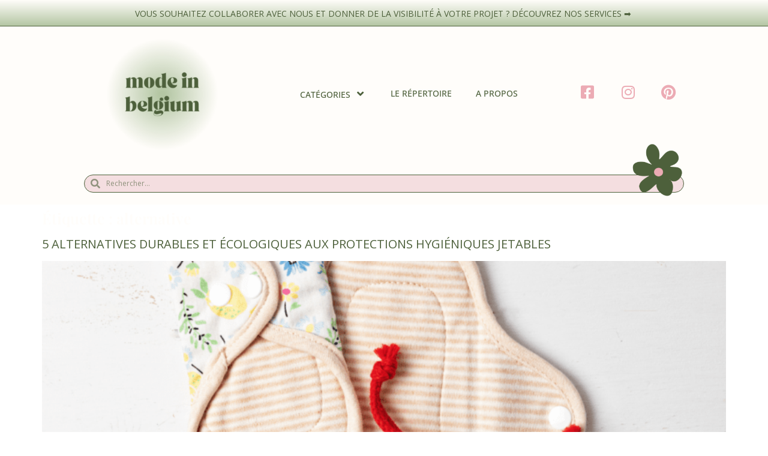

--- FILE ---
content_type: text/html; charset=UTF-8
request_url: https://modeinbelgium.be/tag/alternative/
body_size: 16733
content:
<!doctype html>
<html lang="fr-FR">
<head>
	<meta charset="UTF-8">
	<meta name="viewport" content="width=device-width, initial-scale=1">
	<link rel="profile" href="https://gmpg.org/xfn/11">
	<meta name='robots' content='index, follow, max-image-preview:large, max-snippet:-1, max-video-preview:-1' />

	<!-- This site is optimized with the Yoast SEO plugin v25.6 - https://yoast.com/wordpress/plugins/seo/ -->
	<title>Archives des alternative &#8226; Mode in Belgium</title>
	<link rel="canonical" href="https://modeinbelgium.be/tag/alternative/" />
	<meta property="og:locale" content="fr_FR" />
	<meta property="og:type" content="article" />
	<meta property="og:title" content="Archives des alternative &#8226; Mode in Belgium" />
	<meta property="og:url" content="https://modeinbelgium.be/tag/alternative/" />
	<meta property="og:site_name" content="Mode in Belgium" />
	<meta property="og:image" content="https://modeinbelgium.be/wp-content/uploads/2021/10/Mode-in-Belgium.jpg" />
	<meta property="og:image:width" content="1700" />
	<meta property="og:image:height" content="1080" />
	<meta property="og:image:type" content="image/jpeg" />
	<meta name="twitter:card" content="summary_large_image" />
	<script type="application/ld+json" class="yoast-schema-graph">{"@context":"https://schema.org","@graph":[{"@type":"CollectionPage","@id":"https://modeinbelgium.be/tag/alternative/","url":"https://modeinbelgium.be/tag/alternative/","name":"Archives des alternative &#8226; Mode in Belgium","isPartOf":{"@id":"https://modeinbelgium.be/#website"},"primaryImageOfPage":{"@id":"https://modeinbelgium.be/tag/alternative/#primaryimage"},"image":{"@id":"https://modeinbelgium.be/tag/alternative/#primaryimage"},"thumbnailUrl":"https://modeinbelgium.be/wp-content/uploads/2023/03/5-alternatives-durables-et-ecologiques-aux-protections-hygieniques-jetables.png","breadcrumb":{"@id":"https://modeinbelgium.be/tag/alternative/#breadcrumb"},"inLanguage":"fr-FR"},{"@type":"ImageObject","inLanguage":"fr-FR","@id":"https://modeinbelgium.be/tag/alternative/#primaryimage","url":"https://modeinbelgium.be/wp-content/uploads/2023/03/5-alternatives-durables-et-ecologiques-aux-protections-hygieniques-jetables.png","contentUrl":"https://modeinbelgium.be/wp-content/uploads/2023/03/5-alternatives-durables-et-ecologiques-aux-protections-hygieniques-jetables.png","width":1080,"height":1350,"caption":"serviettes et tampons alternatives durables protections hygiéniques"},{"@type":"BreadcrumbList","@id":"https://modeinbelgium.be/tag/alternative/#breadcrumb","itemListElement":[{"@type":"ListItem","position":1,"name":"Accueil","item":"https://modeinbelgium.be/"},{"@type":"ListItem","position":2,"name":"alternative"}]},{"@type":"WebSite","@id":"https://modeinbelgium.be/#website","url":"https://modeinbelgium.be/","name":"Mode in Belgium","description":"Cool &amp; conscious lifestyle","publisher":{"@id":"https://modeinbelgium.be/#organization"},"potentialAction":[{"@type":"SearchAction","target":{"@type":"EntryPoint","urlTemplate":"https://modeinbelgium.be/?s={search_term_string}"},"query-input":{"@type":"PropertyValueSpecification","valueRequired":true,"valueName":"search_term_string"}}],"inLanguage":"fr-FR"},{"@type":"Organization","@id":"https://modeinbelgium.be/#organization","name":"Mode in Belgium","url":"https://modeinbelgium.be/","logo":{"@type":"ImageObject","inLanguage":"fr-FR","@id":"https://modeinbelgium.be/#/schema/logo/image/","url":"https://modeinbelgium.be/wp-content/uploads/2021/07/cropped-Logo-MIB-rond-jaune.png","contentUrl":"https://modeinbelgium.be/wp-content/uploads/2021/07/cropped-Logo-MIB-rond-jaune.png","width":512,"height":512,"caption":"Mode in Belgium"},"image":{"@id":"https://modeinbelgium.be/#/schema/logo/image/"},"sameAs":["https://www.facebook.com/modeinbelgiumwebzine","https://www.instagram.com/modeinbelgiumwebzine/","https://www.pinterest.com/modeinbelgiumwebzine/"]}]}</script>
	<!-- / Yoast SEO plugin. -->


<link rel='dns-prefetch' href='//www.googletagmanager.com' />
<link rel="alternate" type="application/rss+xml" title="Mode in Belgium &raquo; Flux" href="https://modeinbelgium.be/feed/" />
<link rel="alternate" type="application/rss+xml" title="Mode in Belgium &raquo; Flux des commentaires" href="https://modeinbelgium.be/comments/feed/" />
<link rel="alternate" type="application/rss+xml" title="Mode in Belgium &raquo; Flux de l’étiquette alternative" href="https://modeinbelgium.be/tag/alternative/feed/" />
<script>
window._wpemojiSettings = {"baseUrl":"https:\/\/s.w.org\/images\/core\/emoji\/15.0.3\/72x72\/","ext":".png","svgUrl":"https:\/\/s.w.org\/images\/core\/emoji\/15.0.3\/svg\/","svgExt":".svg","source":{"concatemoji":"https:\/\/modeinbelgium.be\/wp-includes\/js\/wp-emoji-release.min.js?ver=6.6.4"}};
/*! This file is auto-generated */
!function(i,n){var o,s,e;function c(e){try{var t={supportTests:e,timestamp:(new Date).valueOf()};sessionStorage.setItem(o,JSON.stringify(t))}catch(e){}}function p(e,t,n){e.clearRect(0,0,e.canvas.width,e.canvas.height),e.fillText(t,0,0);var t=new Uint32Array(e.getImageData(0,0,e.canvas.width,e.canvas.height).data),r=(e.clearRect(0,0,e.canvas.width,e.canvas.height),e.fillText(n,0,0),new Uint32Array(e.getImageData(0,0,e.canvas.width,e.canvas.height).data));return t.every(function(e,t){return e===r[t]})}function u(e,t,n){switch(t){case"flag":return n(e,"\ud83c\udff3\ufe0f\u200d\u26a7\ufe0f","\ud83c\udff3\ufe0f\u200b\u26a7\ufe0f")?!1:!n(e,"\ud83c\uddfa\ud83c\uddf3","\ud83c\uddfa\u200b\ud83c\uddf3")&&!n(e,"\ud83c\udff4\udb40\udc67\udb40\udc62\udb40\udc65\udb40\udc6e\udb40\udc67\udb40\udc7f","\ud83c\udff4\u200b\udb40\udc67\u200b\udb40\udc62\u200b\udb40\udc65\u200b\udb40\udc6e\u200b\udb40\udc67\u200b\udb40\udc7f");case"emoji":return!n(e,"\ud83d\udc26\u200d\u2b1b","\ud83d\udc26\u200b\u2b1b")}return!1}function f(e,t,n){var r="undefined"!=typeof WorkerGlobalScope&&self instanceof WorkerGlobalScope?new OffscreenCanvas(300,150):i.createElement("canvas"),a=r.getContext("2d",{willReadFrequently:!0}),o=(a.textBaseline="top",a.font="600 32px Arial",{});return e.forEach(function(e){o[e]=t(a,e,n)}),o}function t(e){var t=i.createElement("script");t.src=e,t.defer=!0,i.head.appendChild(t)}"undefined"!=typeof Promise&&(o="wpEmojiSettingsSupports",s=["flag","emoji"],n.supports={everything:!0,everythingExceptFlag:!0},e=new Promise(function(e){i.addEventListener("DOMContentLoaded",e,{once:!0})}),new Promise(function(t){var n=function(){try{var e=JSON.parse(sessionStorage.getItem(o));if("object"==typeof e&&"number"==typeof e.timestamp&&(new Date).valueOf()<e.timestamp+604800&&"object"==typeof e.supportTests)return e.supportTests}catch(e){}return null}();if(!n){if("undefined"!=typeof Worker&&"undefined"!=typeof OffscreenCanvas&&"undefined"!=typeof URL&&URL.createObjectURL&&"undefined"!=typeof Blob)try{var e="postMessage("+f.toString()+"("+[JSON.stringify(s),u.toString(),p.toString()].join(",")+"));",r=new Blob([e],{type:"text/javascript"}),a=new Worker(URL.createObjectURL(r),{name:"wpTestEmojiSupports"});return void(a.onmessage=function(e){c(n=e.data),a.terminate(),t(n)})}catch(e){}c(n=f(s,u,p))}t(n)}).then(function(e){for(var t in e)n.supports[t]=e[t],n.supports.everything=n.supports.everything&&n.supports[t],"flag"!==t&&(n.supports.everythingExceptFlag=n.supports.everythingExceptFlag&&n.supports[t]);n.supports.everythingExceptFlag=n.supports.everythingExceptFlag&&!n.supports.flag,n.DOMReady=!1,n.readyCallback=function(){n.DOMReady=!0}}).then(function(){return e}).then(function(){var e;n.supports.everything||(n.readyCallback(),(e=n.source||{}).concatemoji?t(e.concatemoji):e.wpemoji&&e.twemoji&&(t(e.twemoji),t(e.wpemoji)))}))}((window,document),window._wpemojiSettings);
</script>
<style id='wp-emoji-styles-inline-css'>

	img.wp-smiley, img.emoji {
		display: inline !important;
		border: none !important;
		box-shadow: none !important;
		height: 1em !important;
		width: 1em !important;
		margin: 0 0.07em !important;
		vertical-align: -0.1em !important;
		background: none !important;
		padding: 0 !important;
	}
</style>
<style id='classic-theme-styles-inline-css'>
/*! This file is auto-generated */
.wp-block-button__link{color:#fff;background-color:#32373c;border-radius:9999px;box-shadow:none;text-decoration:none;padding:calc(.667em + 2px) calc(1.333em + 2px);font-size:1.125em}.wp-block-file__button{background:#32373c;color:#fff;text-decoration:none}
</style>
<style id='global-styles-inline-css'>
:root{--wp--preset--aspect-ratio--square: 1;--wp--preset--aspect-ratio--4-3: 4/3;--wp--preset--aspect-ratio--3-4: 3/4;--wp--preset--aspect-ratio--3-2: 3/2;--wp--preset--aspect-ratio--2-3: 2/3;--wp--preset--aspect-ratio--16-9: 16/9;--wp--preset--aspect-ratio--9-16: 9/16;--wp--preset--color--black: #000000;--wp--preset--color--cyan-bluish-gray: #abb8c3;--wp--preset--color--white: #ffffff;--wp--preset--color--pale-pink: #f78da7;--wp--preset--color--vivid-red: #cf2e2e;--wp--preset--color--luminous-vivid-orange: #ff6900;--wp--preset--color--luminous-vivid-amber: #fcb900;--wp--preset--color--light-green-cyan: #7bdcb5;--wp--preset--color--vivid-green-cyan: #00d084;--wp--preset--color--pale-cyan-blue: #8ed1fc;--wp--preset--color--vivid-cyan-blue: #0693e3;--wp--preset--color--vivid-purple: #9b51e0;--wp--preset--gradient--vivid-cyan-blue-to-vivid-purple: linear-gradient(135deg,rgba(6,147,227,1) 0%,rgb(155,81,224) 100%);--wp--preset--gradient--light-green-cyan-to-vivid-green-cyan: linear-gradient(135deg,rgb(122,220,180) 0%,rgb(0,208,130) 100%);--wp--preset--gradient--luminous-vivid-amber-to-luminous-vivid-orange: linear-gradient(135deg,rgba(252,185,0,1) 0%,rgba(255,105,0,1) 100%);--wp--preset--gradient--luminous-vivid-orange-to-vivid-red: linear-gradient(135deg,rgba(255,105,0,1) 0%,rgb(207,46,46) 100%);--wp--preset--gradient--very-light-gray-to-cyan-bluish-gray: linear-gradient(135deg,rgb(238,238,238) 0%,rgb(169,184,195) 100%);--wp--preset--gradient--cool-to-warm-spectrum: linear-gradient(135deg,rgb(74,234,220) 0%,rgb(151,120,209) 20%,rgb(207,42,186) 40%,rgb(238,44,130) 60%,rgb(251,105,98) 80%,rgb(254,248,76) 100%);--wp--preset--gradient--blush-light-purple: linear-gradient(135deg,rgb(255,206,236) 0%,rgb(152,150,240) 100%);--wp--preset--gradient--blush-bordeaux: linear-gradient(135deg,rgb(254,205,165) 0%,rgb(254,45,45) 50%,rgb(107,0,62) 100%);--wp--preset--gradient--luminous-dusk: linear-gradient(135deg,rgb(255,203,112) 0%,rgb(199,81,192) 50%,rgb(65,88,208) 100%);--wp--preset--gradient--pale-ocean: linear-gradient(135deg,rgb(255,245,203) 0%,rgb(182,227,212) 50%,rgb(51,167,181) 100%);--wp--preset--gradient--electric-grass: linear-gradient(135deg,rgb(202,248,128) 0%,rgb(113,206,126) 100%);--wp--preset--gradient--midnight: linear-gradient(135deg,rgb(2,3,129) 0%,rgb(40,116,252) 100%);--wp--preset--font-size--small: 13px;--wp--preset--font-size--medium: 20px;--wp--preset--font-size--large: 36px;--wp--preset--font-size--x-large: 42px;--wp--preset--spacing--20: 0.44rem;--wp--preset--spacing--30: 0.67rem;--wp--preset--spacing--40: 1rem;--wp--preset--spacing--50: 1.5rem;--wp--preset--spacing--60: 2.25rem;--wp--preset--spacing--70: 3.38rem;--wp--preset--spacing--80: 5.06rem;--wp--preset--shadow--natural: 6px 6px 9px rgba(0, 0, 0, 0.2);--wp--preset--shadow--deep: 12px 12px 50px rgba(0, 0, 0, 0.4);--wp--preset--shadow--sharp: 6px 6px 0px rgba(0, 0, 0, 0.2);--wp--preset--shadow--outlined: 6px 6px 0px -3px rgba(255, 255, 255, 1), 6px 6px rgba(0, 0, 0, 1);--wp--preset--shadow--crisp: 6px 6px 0px rgba(0, 0, 0, 1);}:where(.is-layout-flex){gap: 0.5em;}:where(.is-layout-grid){gap: 0.5em;}body .is-layout-flex{display: flex;}.is-layout-flex{flex-wrap: wrap;align-items: center;}.is-layout-flex > :is(*, div){margin: 0;}body .is-layout-grid{display: grid;}.is-layout-grid > :is(*, div){margin: 0;}:where(.wp-block-columns.is-layout-flex){gap: 2em;}:where(.wp-block-columns.is-layout-grid){gap: 2em;}:where(.wp-block-post-template.is-layout-flex){gap: 1.25em;}:where(.wp-block-post-template.is-layout-grid){gap: 1.25em;}.has-black-color{color: var(--wp--preset--color--black) !important;}.has-cyan-bluish-gray-color{color: var(--wp--preset--color--cyan-bluish-gray) !important;}.has-white-color{color: var(--wp--preset--color--white) !important;}.has-pale-pink-color{color: var(--wp--preset--color--pale-pink) !important;}.has-vivid-red-color{color: var(--wp--preset--color--vivid-red) !important;}.has-luminous-vivid-orange-color{color: var(--wp--preset--color--luminous-vivid-orange) !important;}.has-luminous-vivid-amber-color{color: var(--wp--preset--color--luminous-vivid-amber) !important;}.has-light-green-cyan-color{color: var(--wp--preset--color--light-green-cyan) !important;}.has-vivid-green-cyan-color{color: var(--wp--preset--color--vivid-green-cyan) !important;}.has-pale-cyan-blue-color{color: var(--wp--preset--color--pale-cyan-blue) !important;}.has-vivid-cyan-blue-color{color: var(--wp--preset--color--vivid-cyan-blue) !important;}.has-vivid-purple-color{color: var(--wp--preset--color--vivid-purple) !important;}.has-black-background-color{background-color: var(--wp--preset--color--black) !important;}.has-cyan-bluish-gray-background-color{background-color: var(--wp--preset--color--cyan-bluish-gray) !important;}.has-white-background-color{background-color: var(--wp--preset--color--white) !important;}.has-pale-pink-background-color{background-color: var(--wp--preset--color--pale-pink) !important;}.has-vivid-red-background-color{background-color: var(--wp--preset--color--vivid-red) !important;}.has-luminous-vivid-orange-background-color{background-color: var(--wp--preset--color--luminous-vivid-orange) !important;}.has-luminous-vivid-amber-background-color{background-color: var(--wp--preset--color--luminous-vivid-amber) !important;}.has-light-green-cyan-background-color{background-color: var(--wp--preset--color--light-green-cyan) !important;}.has-vivid-green-cyan-background-color{background-color: var(--wp--preset--color--vivid-green-cyan) !important;}.has-pale-cyan-blue-background-color{background-color: var(--wp--preset--color--pale-cyan-blue) !important;}.has-vivid-cyan-blue-background-color{background-color: var(--wp--preset--color--vivid-cyan-blue) !important;}.has-vivid-purple-background-color{background-color: var(--wp--preset--color--vivid-purple) !important;}.has-black-border-color{border-color: var(--wp--preset--color--black) !important;}.has-cyan-bluish-gray-border-color{border-color: var(--wp--preset--color--cyan-bluish-gray) !important;}.has-white-border-color{border-color: var(--wp--preset--color--white) !important;}.has-pale-pink-border-color{border-color: var(--wp--preset--color--pale-pink) !important;}.has-vivid-red-border-color{border-color: var(--wp--preset--color--vivid-red) !important;}.has-luminous-vivid-orange-border-color{border-color: var(--wp--preset--color--luminous-vivid-orange) !important;}.has-luminous-vivid-amber-border-color{border-color: var(--wp--preset--color--luminous-vivid-amber) !important;}.has-light-green-cyan-border-color{border-color: var(--wp--preset--color--light-green-cyan) !important;}.has-vivid-green-cyan-border-color{border-color: var(--wp--preset--color--vivid-green-cyan) !important;}.has-pale-cyan-blue-border-color{border-color: var(--wp--preset--color--pale-cyan-blue) !important;}.has-vivid-cyan-blue-border-color{border-color: var(--wp--preset--color--vivid-cyan-blue) !important;}.has-vivid-purple-border-color{border-color: var(--wp--preset--color--vivid-purple) !important;}.has-vivid-cyan-blue-to-vivid-purple-gradient-background{background: var(--wp--preset--gradient--vivid-cyan-blue-to-vivid-purple) !important;}.has-light-green-cyan-to-vivid-green-cyan-gradient-background{background: var(--wp--preset--gradient--light-green-cyan-to-vivid-green-cyan) !important;}.has-luminous-vivid-amber-to-luminous-vivid-orange-gradient-background{background: var(--wp--preset--gradient--luminous-vivid-amber-to-luminous-vivid-orange) !important;}.has-luminous-vivid-orange-to-vivid-red-gradient-background{background: var(--wp--preset--gradient--luminous-vivid-orange-to-vivid-red) !important;}.has-very-light-gray-to-cyan-bluish-gray-gradient-background{background: var(--wp--preset--gradient--very-light-gray-to-cyan-bluish-gray) !important;}.has-cool-to-warm-spectrum-gradient-background{background: var(--wp--preset--gradient--cool-to-warm-spectrum) !important;}.has-blush-light-purple-gradient-background{background: var(--wp--preset--gradient--blush-light-purple) !important;}.has-blush-bordeaux-gradient-background{background: var(--wp--preset--gradient--blush-bordeaux) !important;}.has-luminous-dusk-gradient-background{background: var(--wp--preset--gradient--luminous-dusk) !important;}.has-pale-ocean-gradient-background{background: var(--wp--preset--gradient--pale-ocean) !important;}.has-electric-grass-gradient-background{background: var(--wp--preset--gradient--electric-grass) !important;}.has-midnight-gradient-background{background: var(--wp--preset--gradient--midnight) !important;}.has-small-font-size{font-size: var(--wp--preset--font-size--small) !important;}.has-medium-font-size{font-size: var(--wp--preset--font-size--medium) !important;}.has-large-font-size{font-size: var(--wp--preset--font-size--large) !important;}.has-x-large-font-size{font-size: var(--wp--preset--font-size--x-large) !important;}
:where(.wp-block-post-template.is-layout-flex){gap: 1.25em;}:where(.wp-block-post-template.is-layout-grid){gap: 1.25em;}
:where(.wp-block-columns.is-layout-flex){gap: 2em;}:where(.wp-block-columns.is-layout-grid){gap: 2em;}
:root :where(.wp-block-pullquote){font-size: 1.5em;line-height: 1.6;}
</style>
<link rel='stylesheet' id='hello-elementor-css' href='https://modeinbelgium.be/wp-content/themes/hello-elementor/style.min.css?ver=3.1.1' media='all' />
<link rel='stylesheet' id='hello-elementor-theme-style-css' href='https://modeinbelgium.be/wp-content/themes/hello-elementor/theme.min.css?ver=3.1.1' media='all' />
<link rel='stylesheet' id='hello-elementor-header-footer-css' href='https://modeinbelgium.be/wp-content/themes/hello-elementor/header-footer.min.css?ver=3.1.1' media='all' />
<link rel='stylesheet' id='elementor-frontend-css' href='https://modeinbelgium.be/wp-content/plugins/elementor/assets/css/frontend.min.css?ver=3.33.2' media='all' />
<link rel='stylesheet' id='elementor-post-9-css' href='https://modeinbelgium.be/wp-content/uploads/elementor/css/post-9.css?ver=1764193890' media='all' />
<link rel='stylesheet' id='eael-general-css' href='https://modeinbelgium.be/wp-content/plugins/essential-addons-for-elementor-lite/assets/front-end/css/view/general.min.css?ver=6.5.2' media='all' />
<link rel='stylesheet' id='eael-42-css' href='https://modeinbelgium.be/wp-content/uploads/essential-addons-elementor/eael-42.css?ver=1678195566' media='all' />
<link rel='stylesheet' id='widget-image-css' href='https://modeinbelgium.be/wp-content/plugins/elementor/assets/css/widget-image.min.css?ver=3.33.2' media='all' />
<link rel='stylesheet' id='elementor-icons-css' href='https://modeinbelgium.be/wp-content/plugins/elementor/assets/lib/eicons/css/elementor-icons.min.css?ver=5.44.0' media='all' />
<style id='elementor-icons-inline-css'>

		.elementor-add-new-section .elementor-add-templately-promo-button{
            background-color: #5d4fff;
            background-image: url(https://modeinbelgium.be/wp-content/plugins/essential-addons-for-elementor-lite/assets/admin/images/templately/logo-icon.svg);
            background-repeat: no-repeat;
            background-position: center center;
            position: relative;
        }
        
		.elementor-add-new-section .elementor-add-templately-promo-button > i{
            height: 12px;
        }
        
        body .elementor-add-new-section .elementor-add-section-area-button {
            margin-left: 0;
        }

		.elementor-add-new-section .elementor-add-templately-promo-button{
            background-color: #5d4fff;
            background-image: url(https://modeinbelgium.be/wp-content/plugins/essential-addons-for-elementor-lite/assets/admin/images/templately/logo-icon.svg);
            background-repeat: no-repeat;
            background-position: center center;
            position: relative;
        }
        
		.elementor-add-new-section .elementor-add-templately-promo-button > i{
            height: 12px;
        }
        
        body .elementor-add-new-section .elementor-add-section-area-button {
            margin-left: 0;
        }
</style>
<link rel='stylesheet' id='widget-search-form-css' href='https://modeinbelgium.be/wp-content/plugins/elementor-pro/assets/css/widget-search-form.min.css?ver=3.33.1' media='all' />
<link rel='stylesheet' id='elementor-icons-shared-0-css' href='https://modeinbelgium.be/wp-content/plugins/elementor/assets/lib/font-awesome/css/fontawesome.min.css?ver=5.15.3' media='all' />
<link rel='stylesheet' id='elementor-icons-fa-solid-css' href='https://modeinbelgium.be/wp-content/plugins/elementor/assets/lib/font-awesome/css/solid.min.css?ver=5.15.3' media='all' />
<link rel='stylesheet' id='widget-heading-css' href='https://modeinbelgium.be/wp-content/plugins/elementor/assets/css/widget-heading.min.css?ver=3.33.2' media='all' />
<link rel='stylesheet' id='widget-icon-list-css' href='https://modeinbelgium.be/wp-content/plugins/elementor/assets/css/widget-icon-list.min.css?ver=3.33.2' media='all' />
<link rel='stylesheet' id='elementor-post-42-css' href='https://modeinbelgium.be/wp-content/uploads/elementor/css/post-42.css?ver=1764193890' media='all' />
<link rel='stylesheet' id='elementor-post-70-css' href='https://modeinbelgium.be/wp-content/uploads/elementor/css/post-70.css?ver=1764193890' media='all' />
<link rel='stylesheet' id='elementor-gf-local-playfairdisplay-css' href='https://modeinbelgium.be/wp-content/uploads/elementor/google-fonts/css/playfairdisplay.css?ver=1742248191' media='all' />
<link rel='stylesheet' id='elementor-gf-local-opensans-css' href='https://modeinbelgium.be/wp-content/uploads/elementor/google-fonts/css/opensans.css?ver=1742248197' media='all' />
<link rel='stylesheet' id='elementor-icons-fa-brands-css' href='https://modeinbelgium.be/wp-content/plugins/elementor/assets/lib/font-awesome/css/brands.min.css?ver=5.15.3' media='all' />
<script src="https://modeinbelgium.be/wp-includes/js/jquery/jquery.min.js?ver=3.7.1" id="jquery-core-js"></script>
<script src="https://modeinbelgium.be/wp-includes/js/jquery/jquery-migrate.min.js?ver=3.4.1" id="jquery-migrate-js"></script>

<!-- Extrait de code de la balise Google (gtag.js) ajouté par Site Kit -->
<!-- Extrait Google Analytics ajouté par Site Kit -->
<script src="https://www.googletagmanager.com/gtag/js?id=G-5WPLYVG0LZ" id="google_gtagjs-js" async></script>
<script id="google_gtagjs-js-after">
window.dataLayer = window.dataLayer || [];function gtag(){dataLayer.push(arguments);}
gtag("set","linker",{"domains":["modeinbelgium.be"]});
gtag("js", new Date());
gtag("set", "developer_id.dZTNiMT", true);
gtag("config", "G-5WPLYVG0LZ");
</script>
<link rel="https://api.w.org/" href="https://modeinbelgium.be/wp-json/" /><link rel="alternate" title="JSON" type="application/json" href="https://modeinbelgium.be/wp-json/wp/v2/tags/518" /><link rel="EditURI" type="application/rsd+xml" title="RSD" href="https://modeinbelgium.be/xmlrpc.php?rsd" />
<meta name="generator" content="WordPress 6.6.4" />
<meta name="generator" content="Site Kit by Google 1.166.0" /><meta name="generator" content="Elementor 3.33.2; features: additional_custom_breakpoints; settings: css_print_method-external, google_font-enabled, font_display-auto">
			<style>
				.e-con.e-parent:nth-of-type(n+4):not(.e-lazyloaded):not(.e-no-lazyload),
				.e-con.e-parent:nth-of-type(n+4):not(.e-lazyloaded):not(.e-no-lazyload) * {
					background-image: none !important;
				}
				@media screen and (max-height: 1024px) {
					.e-con.e-parent:nth-of-type(n+3):not(.e-lazyloaded):not(.e-no-lazyload),
					.e-con.e-parent:nth-of-type(n+3):not(.e-lazyloaded):not(.e-no-lazyload) * {
						background-image: none !important;
					}
				}
				@media screen and (max-height: 640px) {
					.e-con.e-parent:nth-of-type(n+2):not(.e-lazyloaded):not(.e-no-lazyload),
					.e-con.e-parent:nth-of-type(n+2):not(.e-lazyloaded):not(.e-no-lazyload) * {
						background-image: none !important;
					}
				}
			</style>
			<link rel="icon" href="https://modeinbelgium.be/wp-content/uploads/2024/10/cropped-Logo-Mode-in-Belgium-2-32x32.png" sizes="32x32" />
<link rel="icon" href="https://modeinbelgium.be/wp-content/uploads/2024/10/cropped-Logo-Mode-in-Belgium-2-192x192.png" sizes="192x192" />
<link rel="apple-touch-icon" href="https://modeinbelgium.be/wp-content/uploads/2024/10/cropped-Logo-Mode-in-Belgium-2-180x180.png" />
<meta name="msapplication-TileImage" content="https://modeinbelgium.be/wp-content/uploads/2024/10/cropped-Logo-Mode-in-Belgium-2-270x270.png" />
</head>
<body class="archive tag tag-alternative tag-518 wp-custom-logo elementor-default elementor-kit-9">


<a class="skip-link screen-reader-text" href="#content">Aller au contenu</a>

		<header data-elementor-type="header" data-elementor-id="42" class="elementor elementor-42 elementor-location-header" data-elementor-post-type="elementor_library">
					<section class="elementor-section elementor-top-section elementor-element elementor-element-c55edd3 elementor-section-full_width elementor-section-height-min-height elementor-section-content-middle elementor-section-height-default elementor-section-items-middle" data-id="c55edd3" data-element_type="section" data-settings="{&quot;background_background&quot;:&quot;gradient&quot;}">
						<div class="elementor-container elementor-column-gap-default">
					<div class="elementor-column elementor-col-100 elementor-top-column elementor-element elementor-element-096293f" data-id="096293f" data-element_type="column">
			<div class="elementor-widget-wrap elementor-element-populated">
						<div class="elementor-element elementor-element-57b4cd3 elementor-widget elementor-widget-text-editor" data-id="57b4cd3" data-element_type="widget" data-widget_type="text-editor.default">
				<div class="elementor-widget-container">
									<p><a href="https://modeinbelgium.be/travailler-avec-nous/">Vous souhaitez collaborer avec nous et donner de la visibilité à votre projet ? </a><a href="https://modeinbelgium.be/travailler-avec-nous/">Découvrez nos services ➡️ </a></p>								</div>
				</div>
					</div>
		</div>
					</div>
		</section>
				<section class="elementor-section elementor-top-section elementor-element elementor-element-e88534e elementor-section-boxed elementor-section-height-default elementor-section-height-default" data-id="e88534e" data-element_type="section" data-settings="{&quot;background_background&quot;:&quot;classic&quot;}">
						<div class="elementor-container elementor-column-gap-default">
					<div class="elementor-column elementor-col-100 elementor-top-column elementor-element elementor-element-3ac07ca" data-id="3ac07ca" data-element_type="column">
			<div class="elementor-widget-wrap elementor-element-populated">
						<div class="elementor-element elementor-element-6d486b6 elementor-hidden-desktop elementor-hidden-tablet elementor-widget elementor-widget-image" data-id="6d486b6" data-element_type="widget" data-widget_type="image.default">
				<div class="elementor-widget-container">
																<a href="https://modeinbelgium.be">
							<img fetchpriority="high" width="800" height="228" src="https://modeinbelgium.be/wp-content/uploads/2024/10/cropped-Logo-Mode-in-Belgium-1.png" class="attachment-large size-large wp-image-9545" alt="" srcset="https://modeinbelgium.be/wp-content/uploads/2024/10/cropped-Logo-Mode-in-Belgium-1.png 1000w, https://modeinbelgium.be/wp-content/uploads/2024/10/cropped-Logo-Mode-in-Belgium-1-300x86.png 300w, https://modeinbelgium.be/wp-content/uploads/2024/10/cropped-Logo-Mode-in-Belgium-1-768x219.png 768w" sizes="(max-width: 800px) 100vw, 800px" />								</a>
															</div>
				</div>
				<div class="elementor-element elementor-element-5db3e65 elementor-widget__width-initial elementor-absolute elementor-widget elementor-widget-image" data-id="5db3e65" data-element_type="widget" data-settings="{&quot;_position&quot;:&quot;absolute&quot;}" data-widget_type="image.default">
				<div class="elementor-widget-container">
															<img width="150" height="150" src="https://modeinbelgium.be/wp-content/uploads/2024/11/cool-conscious-mode-in-belgium-150x150.png" class="attachment-thumbnail size-thumbnail wp-image-10257" alt="" srcset="https://modeinbelgium.be/wp-content/uploads/2024/11/cool-conscious-mode-in-belgium-150x150.png 150w, https://modeinbelgium.be/wp-content/uploads/2024/11/cool-conscious-mode-in-belgium-300x300.png 300w, https://modeinbelgium.be/wp-content/uploads/2024/11/cool-conscious-mode-in-belgium-1024x1024.png 1024w, https://modeinbelgium.be/wp-content/uploads/2024/11/cool-conscious-mode-in-belgium-768x768.png 768w, https://modeinbelgium.be/wp-content/uploads/2024/11/cool-conscious-mode-in-belgium-1536x1536.png 1536w, https://modeinbelgium.be/wp-content/uploads/2024/11/cool-conscious-mode-in-belgium.png 1620w" sizes="(max-width: 150px) 100vw, 150px" />															</div>
				</div>
				<section class="elementor-section elementor-inner-section elementor-element elementor-element-650c67d elementor-section-content-middle elementor-section-boxed elementor-section-height-default elementor-section-height-default" data-id="650c67d" data-element_type="section">
						<div class="elementor-container elementor-column-gap-default">
					<div class="elementor-column elementor-col-33 elementor-inner-column elementor-element elementor-element-3172c03" data-id="3172c03" data-element_type="column">
			<div class="elementor-widget-wrap elementor-element-populated">
						<div class="elementor-element elementor-element-5ef62c1 elementor-widget__width-initial elementor-widget-mobile__width-initial elementor-hidden-mobile elementor-widget elementor-widget-theme-site-logo elementor-widget-image" data-id="5ef62c1" data-element_type="widget" data-widget_type="theme-site-logo.default">
				<div class="elementor-widget-container">
											<a href="https://modeinbelgium.be">
			<img width="512" height="512" src="https://modeinbelgium.be/wp-content/uploads/2024/10/cropped-Logo-Mode-in-Belgium-2.png" class="attachment-full size-full wp-image-9548" alt="" srcset="https://modeinbelgium.be/wp-content/uploads/2024/10/cropped-Logo-Mode-in-Belgium-2.png 512w, https://modeinbelgium.be/wp-content/uploads/2024/10/cropped-Logo-Mode-in-Belgium-2-300x300.png 300w, https://modeinbelgium.be/wp-content/uploads/2024/10/cropped-Logo-Mode-in-Belgium-2-150x150.png 150w, https://modeinbelgium.be/wp-content/uploads/2024/10/cropped-Logo-Mode-in-Belgium-2-270x270.png 270w, https://modeinbelgium.be/wp-content/uploads/2024/10/cropped-Logo-Mode-in-Belgium-2-192x192.png 192w, https://modeinbelgium.be/wp-content/uploads/2024/10/cropped-Logo-Mode-in-Belgium-2-180x180.png 180w, https://modeinbelgium.be/wp-content/uploads/2024/10/cropped-Logo-Mode-in-Belgium-2-32x32.png 32w" sizes="(max-width: 512px) 100vw, 512px" />				</a>
											</div>
				</div>
					</div>
		</div>
				<div class="elementor-column elementor-col-33 elementor-inner-column elementor-element elementor-element-2f0d028" data-id="2f0d028" data-element_type="column">
			<div class="elementor-widget-wrap elementor-element-populated">
						<div class="elementor-element elementor-element-79ecd61 eael-simple-menu-hamburger-align-center eael-hamburger--mobile elementor-widget-mobile__width-initial elementor-widget-tablet__width-initial eael_simple_menu_hamburger_disable_selected_menu_no elementor-widget elementor-widget-eael-simple-menu" data-id="79ecd61" data-element_type="widget" data-widget_type="eael-simple-menu.default">
				<div class="elementor-widget-container">
					<style>
                        @media screen and (max-width: 767px) {
                            .eael-hamburger--mobile {
                                .eael-simple-menu-horizontal,
                                .eael-simple-menu-vertical {
                                    display: none;
                                }
                            }
                            .eael-hamburger--mobile {
                                .eael-simple-menu-container .eael-simple-menu-toggle {
                                    display: block;
                                }
                            }
                        }
                    </style>            <div data-hamburger-icon="&lt;i aria-hidden=&quot;true&quot; class=&quot;fas fa-bars&quot;&gt;&lt;/i&gt;" data-indicator-icon="&lt;i aria-hidden=&quot;true&quot; class=&quot;fas fa-angle-down&quot;&gt;&lt;/i&gt;" data-dropdown-indicator-icon="&lt;i class=&quot;fas fa-angle-down&quot;&gt;&lt;/i&gt;" class="eael-simple-menu-container eael-simple-menu-align-center eael-simple-menu-dropdown-align-left preset-1" data-hamburger-breakpoints="{&quot;mobile&quot;:&quot;Portrait mobile (&gt; 767px)&quot;,&quot;tablet&quot;:&quot;Tablette en mode portrait (&gt; 1024px)&quot;,&quot;desktop&quot;:&quot;Desktop (&gt; 2400px)&quot;,&quot;none&quot;:&quot;None&quot;}" data-hamburger-device="mobile">
                <ul id="menu-menu-principal" class="eael-simple-menu eael-simple-menu-dropdown-animate-to-top eael-simple-menu-indicator eael-hamburger-left eael-simple-menu-horizontal"><li id="menu-item-47" class="menu-item menu-item-type-custom menu-item-object-custom menu-item-has-children menu-item-47"><a>Catégories</a>
<ul class="sub-menu">
	<li id="menu-item-780" class="menu-item menu-item-type-taxonomy menu-item-object-category menu-item-780"><a href="https://modeinbelgium.be/categorie/lifestyle/">Lifestyle</a></li>
	<li id="menu-item-781" class="menu-item menu-item-type-taxonomy menu-item-object-category menu-item-781"><a href="https://modeinbelgium.be/categorie/mode/">Mode</a></li>
	<li id="menu-item-782" class="menu-item menu-item-type-taxonomy menu-item-object-category menu-item-782"><a href="https://modeinbelgium.be/categorie/food/">Food</a></li>
	<li id="menu-item-10474" class="menu-item menu-item-type-taxonomy menu-item-object-category menu-item-10474"><a href="https://modeinbelgium.be/categorie/bien-etre/">Bien-être</a></li>
	<li id="menu-item-784" class="menu-item menu-item-type-taxonomy menu-item-object-category menu-item-784"><a href="https://modeinbelgium.be/categorie/beaute/">Beauté</a></li>
	<li id="menu-item-785" class="menu-item menu-item-type-taxonomy menu-item-object-category menu-item-785"><a href="https://modeinbelgium.be/categorie/societe/">Société</a></li>
	<li id="menu-item-8775" class="menu-item menu-item-type-taxonomy menu-item-object-category menu-item-8775"><a href="https://modeinbelgium.be/categorie/famille/">Famille</a></li>
	<li id="menu-item-783" class="menu-item menu-item-type-taxonomy menu-item-object-category menu-item-783"><a href="https://modeinbelgium.be/categorie/sorties/">Sorties</a></li>
</ul>
</li>
<li id="menu-item-49" class="menu-item menu-item-type-custom menu-item-object-custom menu-item-49"><a href="https://modeinbelgium.be/repertoire-marques-belges/">Le Répertoire</a></li>
<li id="menu-item-50" class="menu-item menu-item-type-custom menu-item-object-custom menu-item-50"><a href="https://modeinbelgium.be/a-propos/">A propos</a></li>
</ul>                <button class="eael-simple-menu-toggle">
                    <span class="sr-only ">Hamburger Toggle Menu</span>
                    <i aria-hidden="true" class="fas fa-bars"></i>                </button>
            </div>
            				</div>
				</div>
					</div>
		</div>
				<div class="elementor-column elementor-col-33 elementor-inner-column elementor-element elementor-element-ba2643d" data-id="ba2643d" data-element_type="column">
			<div class="elementor-widget-wrap elementor-element-populated">
						<section class="elementor-section elementor-inner-section elementor-element elementor-element-9f3fc0b elementor-section-full_width elementor-hidden-mobile elementor-section-content-middle elementor-section-height-default elementor-section-height-default" data-id="9f3fc0b" data-element_type="section">
						<div class="elementor-container elementor-column-gap-default">
					<div class="elementor-column elementor-col-33 elementor-inner-column elementor-element elementor-element-e9b1d39" data-id="e9b1d39" data-element_type="column">
			<div class="elementor-widget-wrap elementor-element-populated">
						<div class="elementor-element elementor-element-ad6973b elementor-view-default elementor-widget elementor-widget-icon" data-id="ad6973b" data-element_type="widget" data-widget_type="icon.default">
				<div class="elementor-widget-container">
							<div class="elementor-icon-wrapper">
			<a class="elementor-icon" href="https://www.facebook.com/modeinbelgiumwebzine" target="_blank">
			<i aria-hidden="true" class="fab fa-facebook-square"></i>			</a>
		</div>
						</div>
				</div>
					</div>
		</div>
				<div class="elementor-column elementor-col-33 elementor-inner-column elementor-element elementor-element-a7d2efc" data-id="a7d2efc" data-element_type="column">
			<div class="elementor-widget-wrap elementor-element-populated">
						<div class="elementor-element elementor-element-eaafb3c elementor-view-default elementor-widget elementor-widget-icon" data-id="eaafb3c" data-element_type="widget" data-widget_type="icon.default">
				<div class="elementor-widget-container">
							<div class="elementor-icon-wrapper">
			<a class="elementor-icon" href="https://www.instagram.com/modeinbelgium.be/" target="_blank">
			<i aria-hidden="true" class="fab fa-instagram"></i>			</a>
		</div>
						</div>
				</div>
					</div>
		</div>
				<div class="elementor-column elementor-col-33 elementor-inner-column elementor-element elementor-element-c0036b1" data-id="c0036b1" data-element_type="column">
			<div class="elementor-widget-wrap elementor-element-populated">
						<div class="elementor-element elementor-element-7d9a74a elementor-view-default elementor-widget elementor-widget-icon" data-id="7d9a74a" data-element_type="widget" data-widget_type="icon.default">
				<div class="elementor-widget-container">
							<div class="elementor-icon-wrapper">
			<a class="elementor-icon" href="https://www.pinterest.com/modeinbelgiumwebzine/" target="_blank">
			<i aria-hidden="true" class="fab fa-pinterest"></i>			</a>
		</div>
						</div>
				</div>
					</div>
		</div>
					</div>
		</section>
					</div>
		</div>
					</div>
		</section>
					</div>
		</div>
					</div>
		</section>
				<section class="elementor-section elementor-top-section elementor-element elementor-element-78b6892 elementor-section-boxed elementor-section-height-default elementor-section-height-default" data-id="78b6892" data-element_type="section" data-settings="{&quot;background_background&quot;:&quot;classic&quot;}">
						<div class="elementor-container elementor-column-gap-default">
					<div class="elementor-column elementor-col-100 elementor-top-column elementor-element elementor-element-89e1972" data-id="89e1972" data-element_type="column">
			<div class="elementor-widget-wrap elementor-element-populated">
						<section class="elementor-section elementor-inner-section elementor-element elementor-element-67eb31f elementor-section-boxed elementor-section-height-default elementor-section-height-default" data-id="67eb31f" data-element_type="section">
						<div class="elementor-container elementor-column-gap-default">
					<div class="elementor-column elementor-col-100 elementor-inner-column elementor-element elementor-element-4256a65" data-id="4256a65" data-element_type="column">
			<div class="elementor-widget-wrap elementor-element-populated">
						<div class="elementor-element elementor-element-08cd154 elementor-search-form--skin-minimal elementor-widget elementor-widget-search-form" data-id="08cd154" data-element_type="widget" data-settings="{&quot;skin&quot;:&quot;minimal&quot;}" data-widget_type="search-form.default">
				<div class="elementor-widget-container">
							<search role="search">
			<form class="elementor-search-form" action="https://modeinbelgium.be" method="get">
												<div class="elementor-search-form__container">
					<label class="elementor-screen-only" for="elementor-search-form-08cd154">Rechercher </label>

											<div class="elementor-search-form__icon">
							<i aria-hidden="true" class="fas fa-search"></i>							<span class="elementor-screen-only">Rechercher </span>
						</div>
					
					<input id="elementor-search-form-08cd154" placeholder="Rechercher..." class="elementor-search-form__input" type="search" name="s" value="">
					
					
									</div>
			</form>
		</search>
						</div>
				</div>
					</div>
		</div>
					</div>
		</section>
					</div>
		</div>
					</div>
		</section>
				</header>
		<main id="content" class="site-main">

			<div class="page-header">
			<h1 class="entry-title">Étiquette : <span>alternative</span></h1>		</div>
	
	<div class="page-content">
					<article class="post">
				<h2 class="entry-title"><a href="https://modeinbelgium.be/alternatives-durables-et-ecologiques-aux-protections-hygieniques/">5 alternatives durables et écologiques aux protections hygiéniques jetables</a></h2><a href="https://modeinbelgium.be/alternatives-durables-et-ecologiques-aux-protections-hygieniques/"><img loading="lazy" width="800" height="1000" src="https://modeinbelgium.be/wp-content/uploads/2023/03/5-alternatives-durables-et-ecologiques-aux-protections-hygieniques-jetables-819x1024.png" class="attachment-large size-large wp-post-image" alt="serviettes et tampons alternatives durables protections hygiéniques" decoding="async" srcset="https://modeinbelgium.be/wp-content/uploads/2023/03/5-alternatives-durables-et-ecologiques-aux-protections-hygieniques-jetables-819x1024.png 819w, https://modeinbelgium.be/wp-content/uploads/2023/03/5-alternatives-durables-et-ecologiques-aux-protections-hygieniques-jetables-240x300.png 240w, https://modeinbelgium.be/wp-content/uploads/2023/03/5-alternatives-durables-et-ecologiques-aux-protections-hygieniques-jetables-768x960.png 768w, https://modeinbelgium.be/wp-content/uploads/2023/03/5-alternatives-durables-et-ecologiques-aux-protections-hygieniques-jetables.png 1080w" sizes="(max-width: 800px) 100vw, 800px" /></a><p> Envie de dire au revoir à vos protections hygiéniques à usage unique ? Envie d’adopter des protections plus éco-responsables ? Mode in Belgium vous présente 5 alternatives durables et écologiques aux protections hygiéniques jetables. </p>
			</article>
			</div>

	
</main>
		<footer data-elementor-type="footer" data-elementor-id="70" class="elementor elementor-70 elementor-location-footer" data-elementor-post-type="elementor_library">
					<section class="elementor-section elementor-top-section elementor-element elementor-element-e6c0909 elementor-section-boxed elementor-section-height-default elementor-section-height-default" data-id="e6c0909" data-element_type="section" data-settings="{&quot;background_background&quot;:&quot;classic&quot;}">
						<div class="elementor-container elementor-column-gap-default">
					<div class="elementor-column elementor-col-33 elementor-top-column elementor-element elementor-element-260d432" data-id="260d432" data-element_type="column">
			<div class="elementor-widget-wrap elementor-element-populated">
						<div class="elementor-element elementor-element-e45c69d elementor-widget elementor-widget-image" data-id="e45c69d" data-element_type="widget" data-widget_type="image.default">
				<div class="elementor-widget-container">
																<a href="https://modeinbelgium.be/">
							<img src="https://modeinbelgium.be/wp-content/uploads/2024/11/pictos-MIB-1.svg" class="attachment-full size-full wp-image-10408" alt="" />								</a>
															</div>
				</div>
				<section class="elementor-section elementor-inner-section elementor-element elementor-element-20dd298 elementor-section-full_width elementor-hidden-mobile elementor-section-content-middle elementor-section-height-default elementor-section-height-default" data-id="20dd298" data-element_type="section">
						<div class="elementor-container elementor-column-gap-default">
					<div class="elementor-column elementor-col-33 elementor-inner-column elementor-element elementor-element-bf4b8da" data-id="bf4b8da" data-element_type="column">
			<div class="elementor-widget-wrap elementor-element-populated">
						<div class="elementor-element elementor-element-f404257 elementor-view-default elementor-widget elementor-widget-icon" data-id="f404257" data-element_type="widget" data-widget_type="icon.default">
				<div class="elementor-widget-container">
							<div class="elementor-icon-wrapper">
			<a class="elementor-icon" href="https://www.facebook.com/modeinbelgiumwebzine" target="_blank">
			<i aria-hidden="true" class="fab fa-facebook-square"></i>			</a>
		</div>
						</div>
				</div>
					</div>
		</div>
				<div class="elementor-column elementor-col-33 elementor-inner-column elementor-element elementor-element-95d4bbb" data-id="95d4bbb" data-element_type="column">
			<div class="elementor-widget-wrap elementor-element-populated">
						<div class="elementor-element elementor-element-2a79549 elementor-view-default elementor-widget elementor-widget-icon" data-id="2a79549" data-element_type="widget" data-widget_type="icon.default">
				<div class="elementor-widget-container">
							<div class="elementor-icon-wrapper">
			<a class="elementor-icon" href="https://www.instagram.com/modeinbelgium.be/" target="_blank">
			<i aria-hidden="true" class="fab fa-instagram"></i>			</a>
		</div>
						</div>
				</div>
					</div>
		</div>
				<div class="elementor-column elementor-col-33 elementor-inner-column elementor-element elementor-element-7b376b8" data-id="7b376b8" data-element_type="column">
			<div class="elementor-widget-wrap elementor-element-populated">
						<div class="elementor-element elementor-element-3d81b2d elementor-view-default elementor-widget elementor-widget-icon" data-id="3d81b2d" data-element_type="widget" data-widget_type="icon.default">
				<div class="elementor-widget-container">
							<div class="elementor-icon-wrapper">
			<a class="elementor-icon" href="https://www.pinterest.com/modeinbelgiumwebzine/" target="_blank">
			<i aria-hidden="true" class="fab fa-pinterest"></i>			</a>
		</div>
						</div>
				</div>
					</div>
		</div>
					</div>
		</section>
					</div>
		</div>
				<div class="elementor-column elementor-col-33 elementor-top-column elementor-element elementor-element-a32cfa3" data-id="a32cfa3" data-element_type="column">
			<div class="elementor-widget-wrap elementor-element-populated">
						<div class="elementor-element elementor-element-22a216f elementor-widget elementor-widget-heading" data-id="22a216f" data-element_type="widget" data-widget_type="heading.default">
				<div class="elementor-widget-container">
					<h4 class="elementor-heading-title elementor-size-default">LIENS UTILES</h4>				</div>
				</div>
				<div class="elementor-element elementor-element-926c762 elementor-mobile-align-center elementor-align-center elementor-icon-list--layout-traditional elementor-list-item-link-full_width elementor-widget elementor-widget-icon-list" data-id="926c762" data-element_type="widget" data-widget_type="icon-list.default">
				<div class="elementor-widget-container">
							<ul class="elementor-icon-list-items">
							<li class="elementor-icon-list-item">
											<a href="https://modeinbelgium.be/contact/">

											<span class="elementor-icon-list-text">Contact</span>
											</a>
									</li>
								<li class="elementor-icon-list-item">
											<a href="https://modeinbelgium.be/travailler-avec-nous/">

											<span class="elementor-icon-list-text">Nos services - collaborations</span>
											</a>
									</li>
								<li class="elementor-icon-list-item">
											<a href="https://www.lestudiomarlie.com/%20" target="_blank">

											<span class="elementor-icon-list-text">Le Studio Marlie</span>
											</a>
									</li>
								<li class="elementor-icon-list-item">
											<a href="https://modeinbelgium.be/repertoire-belge/">

											<span class="elementor-icon-list-text">Répertoire 100% belge</span>
											</a>
									</li>
								<li class="elementor-icon-list-item">
											<a href="https://modeinbelgium.be/le-webzine/">

											<span class="elementor-icon-list-text">Les articles</span>
											</a>
									</li>
								<li class="elementor-icon-list-item">
											<a href="https://modeinbelgium.be/mentions-legales-confidentialite/">

											<span class="elementor-icon-list-text">Mentions légales &amp; confidentialité</span>
											</a>
									</li>
						</ul>
						</div>
				</div>
					</div>
		</div>
				<div class="elementor-column elementor-col-33 elementor-top-column elementor-element elementor-element-41292be" data-id="41292be" data-element_type="column">
			<div class="elementor-widget-wrap elementor-element-populated">
						<div class="elementor-element elementor-element-264e45e elementor-widget elementor-widget-html" data-id="264e45e" data-element_type="widget" data-widget_type="html.default">
				<div class="elementor-widget-container">
					<style type="text/css">@import url("https://assets.mlcdn.com/fonts.css?version=1729862");</style>
    <style type="text/css">
    /* LOADER */
    .ml-form-embedSubmitLoad {
      display: inline-block;
      width: 20px;
      height: 20px;
    }

    .g-recaptcha {
    transform: scale(1);
    -webkit-transform: scale(1);
    transform-origin: 0 0;
    -webkit-transform-origin: 0 0;
    height: ;
    }

    .sr-only {
      position: absolute;
      width: 1px;
      height: 1px;
      padding: 0;
      margin: -1px;
      overflow: hidden;
      clip: rect(0,0,0,0);
      border: 0;
    }

    .ml-form-embedSubmitLoad:after {
      content: " ";
      display: block;
      width: 11px;
      height: 11px;
      margin: 1px;
      border-radius: 50%;
      border: 4px solid #fff;
    border-color: #FFFDFA #FFFDFA #FFFDFA transparent;
    animation: ml-form-embedSubmitLoad 1.2s linear infinite;
    }
    @keyframes ml-form-embedSubmitLoad {
      0% {
      transform: rotate(0deg);
      }
      100% {
      transform: rotate(360deg);
      }
    }
      #mlb2-11755924.ml-form-embedContainer {
        box-sizing: border-box;
        display: table;
        margin: 0 auto;
        position: static;
        width: 100% !important;
      }
      #mlb2-11755924.ml-form-embedContainer h4,
      #mlb2-11755924.ml-form-embedContainer p,
      #mlb2-11755924.ml-form-embedContainer span,
      #mlb2-11755924.ml-form-embedContainer button {
        text-transform: none !important;
        letter-spacing: normal !important;
      }
      #mlb2-11755924.ml-form-embedContainer .ml-form-embedWrapper {
        background-color: #FFFDFA;
        
        border-width: 1px;
        border-color: #4D603B;
        border-radius: 20px;
        border-style: solid;
        box-sizing: border-box;
        display: inline-block !important;
        margin: 0;
        padding: 0;
        position: relative;
              }
      #mlb2-11755924.ml-form-embedContainer .ml-form-embedWrapper.embedPopup,
      #mlb2-11755924.ml-form-embedContainer .ml-form-embedWrapper.embedDefault { width: 400px; }
      #mlb2-11755924.ml-form-embedContainer .ml-form-embedWrapper.embedForm { max-width: 400px; width: 100%; }
      #mlb2-11755924.ml-form-embedContainer .ml-form-align-left { text-align: left; }
      #mlb2-11755924.ml-form-embedContainer .ml-form-align-center { text-align: center; }
      #mlb2-11755924.ml-form-embedContainer .ml-form-align-default { display: table-cell !important; vertical-align: middle !important; text-align: center !important; }
      #mlb2-11755924.ml-form-embedContainer .ml-form-align-right { text-align: right; }
      #mlb2-11755924.ml-form-embedContainer .ml-form-embedWrapper .ml-form-embedHeader img {
        border-top-left-radius: 20px;
        border-top-right-radius: 20px;
        height: auto;
        margin: 0 auto !important;
        max-width: 100%;
        width: undefinedpx;
      }
      #mlb2-11755924.ml-form-embedContainer .ml-form-embedWrapper .ml-form-embedBody,
      #mlb2-11755924.ml-form-embedContainer .ml-form-embedWrapper .ml-form-successBody {
        padding: 20px 20px 0 20px;
      }
      #mlb2-11755924.ml-form-embedContainer .ml-form-embedWrapper .ml-form-embedBody.ml-form-embedBodyHorizontal {
        padding-bottom: 0;
      }
      #mlb2-11755924.ml-form-embedContainer .ml-form-embedWrapper .ml-form-embedBody .ml-form-embedContent,
      #mlb2-11755924.ml-form-embedContainer .ml-form-embedWrapper .ml-form-successBody .ml-form-successContent {
        text-align: left;
        margin: 0 0 20px 0;
      }
      #mlb2-11755924.ml-form-embedContainer .ml-form-embedWrapper .ml-form-embedBody .ml-form-embedContent h4,
      #mlb2-11755924.ml-form-embedContainer .ml-form-embedWrapper .ml-form-successBody .ml-form-successContent h4 {
        color: #4D603B;
        font-family: 'Open Sans', Arial, Helvetica, sans-serif;
        font-size: 38px;
        font-weight: 400;
        margin: 0 0 10px 0;
        text-align: center;
        word-break: break-word;
      }
      #mlb2-11755924.ml-form-embedContainer .ml-form-embedWrapper .ml-form-embedBody .ml-form-embedContent p,
      #mlb2-11755924.ml-form-embedContainer .ml-form-embedWrapper .ml-form-successBody .ml-form-successContent p {
        color: #4D603;
        font-family: 'Open Sans', Arial, Helvetica, sans-serif;
        font-size: 13px;
        font-weight: 400;
        line-height: 19px;
        margin: 0 0 10px 0;
        text-align: justify;
      }
      #mlb2-11755924.ml-form-embedContainer .ml-form-embedWrapper .ml-form-embedBody .ml-form-embedContent ul,
      #mlb2-11755924.ml-form-embedContainer .ml-form-embedWrapper .ml-form-embedBody .ml-form-embedContent ol,
      #mlb2-11755924.ml-form-embedContainer .ml-form-embedWrapper .ml-form-successBody .ml-form-successContent ul,
      #mlb2-11755924.ml-form-embedContainer .ml-form-embedWrapper .ml-form-successBody .ml-form-successContent ol {
        color: #4D603;
        font-family: 'Open Sans', Arial, Helvetica, sans-serif;
        font-size: 13px;
      }
      #mlb2-11755924.ml-form-embedContainer .ml-form-embedWrapper .ml-form-embedBody .ml-form-embedContent ol ol,
      #mlb2-11755924.ml-form-embedContainer .ml-form-embedWrapper .ml-form-successBody .ml-form-successContent ol ol {
        list-style-type: lower-alpha;
      }
      #mlb2-11755924.ml-form-embedContainer .ml-form-embedWrapper .ml-form-embedBody .ml-form-embedContent ol ol ol,
      #mlb2-11755924.ml-form-embedContainer .ml-form-embedWrapper .ml-form-successBody .ml-form-successContent ol ol ol {
        list-style-type: lower-roman;
      }
      #mlb2-11755924.ml-form-embedContainer .ml-form-embedWrapper .ml-form-embedBody .ml-form-embedContent p a,
      #mlb2-11755924.ml-form-embedContainer .ml-form-embedWrapper .ml-form-successBody .ml-form-successContent p a {
        color: #4D603;
        text-decoration: underline;
      }

      #mlb2-11755924.ml-form-embedContainer .ml-form-embedWrapper .ml-block-form .ml-field-group {
        text-align: left!important;
      }

      #mlb2-11755924.ml-form-embedContainer .ml-form-embedWrapper .ml-block-form .ml-field-group label {
        margin-bottom: 5px;
        color: #4D603B;
        font-size: 14px;
        font-family: 'Open Sans', Arial, Helvetica, sans-serif;
        font-weight: bold; font-style: normal; text-decoration: none;;
        display: inline-block;
        line-height: 20px;
      }
      #mlb2-11755924.ml-form-embedContainer .ml-form-embedWrapper .ml-form-embedBody .ml-form-embedContent p:last-child,
      #mlb2-11755924.ml-form-embedContainer .ml-form-embedWrapper .ml-form-successBody .ml-form-successContent p:last-child {
        margin: 0;
      }
      #mlb2-11755924.ml-form-embedContainer .ml-form-embedWrapper .ml-form-embedBody form {
        margin: 0;
        width: 100%;
      }
      #mlb2-11755924.ml-form-embedContainer .ml-form-embedWrapper .ml-form-embedBody .ml-form-formContent,
      #mlb2-11755924.ml-form-embedContainer .ml-form-embedWrapper .ml-form-embedBody .ml-form-checkboxRow {
        margin: 0 0 20px 0;
        width: 100%;
      }
      #mlb2-11755924.ml-form-embedContainer .ml-form-embedWrapper .ml-form-embedBody .ml-form-checkboxRow {
        float: left;
      }
      #mlb2-11755924.ml-form-embedContainer .ml-form-embedWrapper .ml-form-embedBody .ml-form-formContent.horozintalForm {
        margin: 0;
        padding: 0 0 20px 0;
        width: 100%;
        height: auto;
        float: left;
      }
      #mlb2-11755924.ml-form-embedContainer .ml-form-embedWrapper .ml-form-embedBody .ml-form-fieldRow {
        margin: 0 0 10px 0;
        width: 100%;
      }
      #mlb2-11755924.ml-form-embedContainer .ml-form-embedWrapper .ml-form-embedBody .ml-form-fieldRow.ml-last-item {
        margin: 0;
      }
      #mlb2-11755924.ml-form-embedContainer .ml-form-embedWrapper .ml-form-embedBody .ml-form-fieldRow.ml-formfieldHorizintal {
        margin: 0;
      }
      #mlb2-11755924.ml-form-embedContainer .ml-form-embedWrapper .ml-form-embedBody .ml-form-fieldRow input {
        background-color: #ffffff !important;
        color: #4D603B !important;
        border-color: #cccccc;
        border-radius: 4px !important;
        border-style: solid !important;
        border-width: 1px !important;
        font-family: 'Open Sans', Arial, Helvetica, sans-serif;
        font-size: 14px !important;
        height: auto;
        line-height: 21px !important;
        margin-bottom: 0;
        margin-top: 0;
        margin-left: 0;
        margin-right: 0;
        padding: 10px 10px !important;
        width: 100% !important;
        box-sizing: border-box !important;
        max-width: 100% !important;
      }
      #mlb2-11755924.ml-form-embedContainer .ml-form-embedWrapper .ml-form-embedBody .ml-form-fieldRow input::-webkit-input-placeholder,
      #mlb2-11755924.ml-form-embedContainer .ml-form-embedWrapper .ml-form-embedBody .ml-form-horizontalRow input::-webkit-input-placeholder { color: #4D603B; }

      #mlb2-11755924.ml-form-embedContainer .ml-form-embedWrapper .ml-form-embedBody .ml-form-fieldRow input::-moz-placeholder,
      #mlb2-11755924.ml-form-embedContainer .ml-form-embedWrapper .ml-form-embedBody .ml-form-horizontalRow input::-moz-placeholder { color: #4D603B; }

      #mlb2-11755924.ml-form-embedContainer .ml-form-embedWrapper .ml-form-embedBody .ml-form-fieldRow input:-ms-input-placeholder,
      #mlb2-11755924.ml-form-embedContainer .ml-form-embedWrapper .ml-form-embedBody .ml-form-horizontalRow input:-ms-input-placeholder { color: #4D603B; }

      #mlb2-11755924.ml-form-embedContainer .ml-form-embedWrapper .ml-form-embedBody .ml-form-fieldRow input:-moz-placeholder,
      #mlb2-11755924.ml-form-embedContainer .ml-form-embedWrapper .ml-form-embedBody .ml-form-horizontalRow input:-moz-placeholder { color: #4D603B; }

      #mlb2-11755924.ml-form-embedContainer .ml-form-embedWrapper .ml-form-embedBody .ml-form-fieldRow textarea, #mlb2-11755924.ml-form-embedContainer .ml-form-embedWrapper .ml-form-embedBody .ml-form-horizontalRow textarea {
        background-color: #ffffff !important;
        color: #4D603B !important;
        border-color: #cccccc;
        border-radius: 4px !important;
        border-style: solid !important;
        border-width: 1px !important;
        font-family: 'Open Sans', Arial, Helvetica, sans-serif;
        font-size: 14px !important;
        height: auto;
        line-height: 21px !important;
        margin-bottom: 0;
        margin-top: 0;
        padding: 10px 10px !important;
        width: 100% !important;
        box-sizing: border-box !important;
        max-width: 100% !important;
      }

      #mlb2-11755924.ml-form-embedContainer .ml-form-embedWrapper .ml-form-embedBody .ml-form-fieldRow .custom-radio .custom-control-label::before, #mlb2-11755924.ml-form-embedContainer .ml-form-embedWrapper .ml-form-embedBody .ml-form-horizontalRow .custom-radio .custom-control-label::before, #mlb2-11755924.ml-form-embedContainer .ml-form-embedWrapper .ml-form-embedBody .ml-form-fieldRow .custom-checkbox .custom-control-label::before, #mlb2-11755924.ml-form-embedContainer .ml-form-embedWrapper .ml-form-embedBody .ml-form-horizontalRow .custom-checkbox .custom-control-label::before, #mlb2-11755924.ml-form-embedContainer .ml-form-embedWrapper .ml-form-embedBody .ml-form-embedPermissions .ml-form-embedPermissionsOptionsCheckbox .label-description::before, #mlb2-11755924.ml-form-embedContainer .ml-form-embedWrapper .ml-form-embedBody .ml-form-interestGroupsRow .ml-form-interestGroupsRowCheckbox .label-description::before, #mlb2-11755924.ml-form-embedContainer .ml-form-embedWrapper .ml-form-embedBody .ml-form-checkboxRow .label-description::before {
          border-color: #cccccc!important;
          background-color: #ffffff!important;
      }

      #mlb2-11755924.ml-form-embedContainer .ml-form-embedWrapper .ml-form-embedBody .ml-form-fieldRow input.custom-control-input[type="checkbox"]{
        box-sizing: border-box;
        padding: 0;
        position: absolute;
        z-index: -1;
        opacity: 0;
        margin-top: 5px;
        margin-left: -1.5rem;
        overflow: visible;
      }

      #mlb2-11755924.ml-form-embedContainer .ml-form-embedWrapper .ml-form-embedBody .ml-form-fieldRow .custom-checkbox .custom-control-label::before, #mlb2-11755924.ml-form-embedContainer .ml-form-embedWrapper .ml-form-embedBody .ml-form-horizontalRow .custom-checkbox .custom-control-label::before, #mlb2-11755924.ml-form-embedContainer .ml-form-embedWrapper .ml-form-embedBody .ml-form-embedPermissions .ml-form-embedPermissionsOptionsCheckbox .label-description::before, #mlb2-11755924.ml-form-embedContainer .ml-form-embedWrapper .ml-form-embedBody .ml-form-interestGroupsRow .ml-form-interestGroupsRowCheckbox .label-description::before, #mlb2-11755924.ml-form-embedContainer .ml-form-embedWrapper .ml-form-embedBody .ml-form-checkboxRow .label-description::before {
        border-radius: 4px!important;
      }


      #mlb2-11755924.ml-form-embedContainer .ml-form-embedWrapper .ml-form-embedBody .ml-form-checkboxRow input[type=checkbox]:checked~.label-description::after, #mlb2-11755924.ml-form-embedContainer .ml-form-embedWrapper .ml-form-embedBody .ml-form-embedPermissions .ml-form-embedPermissionsOptionsCheckbox input[type=checkbox]:checked~.label-description::after, #mlb2-11755924.ml-form-embedContainer .ml-form-embedWrapper .ml-form-embedBody .ml-form-fieldRow .custom-checkbox .custom-control-input:checked~.custom-control-label::after, #mlb2-11755924.ml-form-embedContainer .ml-form-embedWrapper .ml-form-embedBody .ml-form-horizontalRow .custom-checkbox .custom-control-input:checked~.custom-control-label::after, #mlb2-11755924.ml-form-embedContainer .ml-form-embedWrapper .ml-form-embedBody .ml-form-interestGroupsRow .ml-form-interestGroupsRowCheckbox input[type=checkbox]:checked~.label-description::after {
        background-image: url("data:image/svg+xml,%3csvg xmlns='http://www.w3.org/2000/svg' viewBox='0 0 8 8'%3e%3cpath fill='%23fff' d='M6.564.75l-3.59 3.612-1.538-1.55L0 4.26 2.974 7.25 8 2.193z'/%3e%3c/svg%3e");
      }

      #mlb2-11755924.ml-form-embedContainer .ml-form-embedWrapper .ml-form-embedBody .ml-form-fieldRow .custom-radio .custom-control-input:checked~.custom-control-label::after, #mlb2-11755924.ml-form-embedContainer .ml-form-embedWrapper .ml-form-embedBody .ml-form-fieldRow .custom-radio .custom-control-input:checked~.custom-control-label::after {
        background-image: url("data:image/svg+xml,%3csvg xmlns='http://www.w3.org/2000/svg' viewBox='-4 -4 8 8'%3e%3ccircle r='3' fill='%23fff'/%3e%3c/svg%3e");
      }

      #mlb2-11755924.ml-form-embedContainer .ml-form-embedWrapper .ml-form-embedBody .ml-form-fieldRow .custom-radio .custom-control-input:checked~.custom-control-label::before, #mlb2-11755924.ml-form-embedContainer .ml-form-embedWrapper .ml-form-embedBody .ml-form-horizontalRow .custom-radio .custom-control-input:checked~.custom-control-label::before, #mlb2-11755924.ml-form-embedContainer .ml-form-embedWrapper .ml-form-embedBody .ml-form-fieldRow .custom-checkbox .custom-control-input:checked~.custom-control-label::before, #mlb2-11755924.ml-form-embedContainer .ml-form-embedWrapper .ml-form-embedBody .ml-form-horizontalRow .custom-checkbox .custom-control-input:checked~.custom-control-label::before, #mlb2-11755924.ml-form-embedContainer .ml-form-embedWrapper .ml-form-embedBody .ml-form-embedPermissions .ml-form-embedPermissionsOptionsCheckbox input[type=checkbox]:checked~.label-description::before, #mlb2-11755924.ml-form-embedContainer .ml-form-embedWrapper .ml-form-embedBody .ml-form-interestGroupsRow .ml-form-interestGroupsRowCheckbox input[type=checkbox]:checked~.label-description::before, #mlb2-11755924.ml-form-embedContainer .ml-form-embedWrapper .ml-form-embedBody .ml-form-checkboxRow input[type=checkbox]:checked~.label-description::before  {
          border-color: #000000!important;
          background-color: #000000!important;
      }

      #mlb2-11755924.ml-form-embedContainer .ml-form-embedWrapper .ml-form-embedBody .ml-form-fieldRow .custom-radio .custom-control-label::before, #mlb2-11755924.ml-form-embedContainer .ml-form-embedWrapper .ml-form-embedBody .ml-form-horizontalRow .custom-radio .custom-control-label::before, #mlb2-11755924.ml-form-embedContainer .ml-form-embedWrapper .ml-form-embedBody .ml-form-fieldRow .custom-radio .custom-control-label::after, #mlb2-11755924.ml-form-embedContainer .ml-form-embedWrapper .ml-form-embedBody .ml-form-horizontalRow .custom-radio .custom-control-label::after, #mlb2-11755924.ml-form-embedContainer .ml-form-embedWrapper .ml-form-embedBody .ml-form-fieldRow .custom-checkbox .custom-control-label::before, #mlb2-11755924.ml-form-embedContainer .ml-form-embedWrapper .ml-form-embedBody .ml-form-fieldRow .custom-checkbox .custom-control-label::after, #mlb2-11755924.ml-form-embedContainer .ml-form-embedWrapper .ml-form-embedBody .ml-form-horizontalRow .custom-checkbox .custom-control-label::before, #mlb2-11755924.ml-form-embedContainer .ml-form-embedWrapper .ml-form-embedBody .ml-form-horizontalRow .custom-checkbox .custom-control-label::after {
           top: 2px;
           box-sizing: border-box;
      }

      #mlb2-11755924.ml-form-embedContainer .ml-form-embedWrapper .ml-form-embedBody .ml-form-embedPermissions .ml-form-embedPermissionsOptionsCheckbox .label-description::before, #mlb2-11755924.ml-form-embedContainer .ml-form-embedWrapper .ml-form-embedBody .ml-form-embedPermissions .ml-form-embedPermissionsOptionsCheckbox .label-description::after, #mlb2-11755924.ml-form-embedContainer .ml-form-embedWrapper .ml-form-embedBody .ml-form-checkboxRow .label-description::before, #mlb2-11755924.ml-form-embedContainer .ml-form-embedWrapper .ml-form-embedBody .ml-form-checkboxRow .label-description::after {
           top: 0px!important;
           box-sizing: border-box!important;
      }

      #mlb2-11755924.ml-form-embedContainer .ml-form-embedWrapper .ml-form-embedBody .ml-form-checkboxRow .label-description::before, #mlb2-11755924.ml-form-embedContainer .ml-form-embedWrapper .ml-form-embedBody .ml-form-checkboxRow .label-description::after {
        top: 0px!important;
           box-sizing: border-box!important;
      }

       #mlb2-11755924.ml-form-embedContainer .ml-form-embedWrapper .ml-form-embedBody .ml-form-interestGroupsRow .ml-form-interestGroupsRowCheckbox .label-description::after {
            top: 0px!important;
            box-sizing: border-box!important;
            position: absolute;
            left: -1.5rem;
            display: block;
            width: 1rem;
            height: 1rem;
            content: "";
       }

      #mlb2-11755924.ml-form-embedContainer .ml-form-embedWrapper .ml-form-embedBody .ml-form-interestGroupsRow .ml-form-interestGroupsRowCheckbox .label-description::before {
        top: 0px!important;
        box-sizing: border-box!important;
      }

      #mlb2-11755924.ml-form-embedContainer .ml-form-embedWrapper .ml-form-embedBody .custom-control-label::before {
          position: absolute;
          top: 4px;
          left: -1.5rem;
          display: block;
          width: 16px;
          height: 16px;
          pointer-events: none;
          content: "";
          background-color: #ffffff;
          border: #adb5bd solid 1px;
          border-radius: 50%;
      }

      #mlb2-11755924.ml-form-embedContainer .ml-form-embedWrapper .ml-form-embedBody .custom-control-label::after {
          position: absolute;
          top: 2px!important;
          left: -1.5rem;
          display: block;
          width: 1rem;
          height: 1rem;
          content: "";
      }

      #mlb2-11755924.ml-form-embedContainer .ml-form-embedWrapper .ml-form-embedBody .ml-form-embedPermissions .ml-form-embedPermissionsOptionsCheckbox .label-description::before, #mlb2-11755924.ml-form-embedContainer .ml-form-embedWrapper .ml-form-embedBody .ml-form-interestGroupsRow .ml-form-interestGroupsRowCheckbox .label-description::before, #mlb2-11755924.ml-form-embedContainer .ml-form-embedWrapper .ml-form-embedBody .ml-form-checkboxRow .label-description::before {
          position: absolute;
          top: 4px;
          left: -1.5rem;
          display: block;
          width: 16px;
          height: 16px;
          pointer-events: none;
          content: "";
          background-color: #ffffff;
          border: #adb5bd solid 1px;
          border-radius: 50%;
      }

      #mlb2-11755924.ml-form-embedContainer .ml-form-embedWrapper .ml-form-embedBody .ml-form-embedPermissions .ml-form-embedPermissionsOptionsCheckbox .label-description::after {
          position: absolute;
          top: 0px!important;
          left: -1.5rem;
          display: block;
          width: 1rem;
          height: 1rem;
          content: "";
      }

      #mlb2-11755924.ml-form-embedContainer .ml-form-embedWrapper .ml-form-embedBody .ml-form-checkboxRow .label-description::after {
          position: absolute;
          top: 0px!important;
          left: -1.5rem;
          display: block;
          width: 1rem;
          height: 1rem;
          content: "";
      }

      #mlb2-11755924.ml-form-embedContainer .ml-form-embedWrapper .ml-form-embedBody .custom-radio .custom-control-label::after {
          background: no-repeat 50%/50% 50%;
      }
      #mlb2-11755924.ml-form-embedContainer .ml-form-embedWrapper .ml-form-embedBody .custom-checkbox .custom-control-label::after, #mlb2-11755924.ml-form-embedContainer .ml-form-embedWrapper .ml-form-embedBody .ml-form-embedPermissions .ml-form-embedPermissionsOptionsCheckbox .label-description::after, #mlb2-11755924.ml-form-embedContainer .ml-form-embedWrapper .ml-form-embedBody .ml-form-interestGroupsRow .ml-form-interestGroupsRowCheckbox .label-description::after, #mlb2-11755924.ml-form-embedContainer .ml-form-embedWrapper .ml-form-embedBody .ml-form-checkboxRow .label-description::after {
          background: no-repeat 50%/50% 50%;
      }

      #mlb2-11755924.ml-form-embedContainer .ml-form-embedWrapper .ml-form-embedBody .ml-form-fieldRow .custom-control, #mlb2-11755924.ml-form-embedContainer .ml-form-embedWrapper .ml-form-embedBody .ml-form-horizontalRow .custom-control {
        position: relative;
        display: block;
        min-height: 1.5rem;
        padding-left: 1.5rem;
      }

      #mlb2-11755924.ml-form-embedContainer .ml-form-embedWrapper .ml-form-embedBody .ml-form-fieldRow .custom-radio .custom-control-input, #mlb2-11755924.ml-form-embedContainer .ml-form-embedWrapper .ml-form-embedBody .ml-form-horizontalRow .custom-radio .custom-control-input, #mlb2-11755924.ml-form-embedContainer .ml-form-embedWrapper .ml-form-embedBody .ml-form-fieldRow .custom-checkbox .custom-control-input, #mlb2-11755924.ml-form-embedContainer .ml-form-embedWrapper .ml-form-embedBody .ml-form-horizontalRow .custom-checkbox .custom-control-input {
          position: absolute;
          z-index: -1;
          opacity: 0;
          box-sizing: border-box;
          padding: 0;
      }

      #mlb2-11755924.ml-form-embedContainer .ml-form-embedWrapper .ml-form-embedBody .ml-form-fieldRow .custom-radio .custom-control-label, #mlb2-11755924.ml-form-embedContainer .ml-form-embedWrapper .ml-form-embedBody .ml-form-horizontalRow .custom-radio .custom-control-label, #mlb2-11755924.ml-form-embedContainer .ml-form-embedWrapper .ml-form-embedBody .ml-form-fieldRow .custom-checkbox .custom-control-label, #mlb2-11755924.ml-form-embedContainer .ml-form-embedWrapper .ml-form-embedBody .ml-form-horizontalRow .custom-checkbox .custom-control-label {
          color: #f6f6f6;
          font-size: 12px!important;
          font-family: 'Open Sans', Arial, Helvetica, sans-serif;
          line-height: 22px;
          margin-bottom: 0;
          position: relative;
          vertical-align: top;
          font-style: italic;
          font-weight: 400;
      }

      #mlb2-11755924.ml-form-embedContainer .ml-form-embedWrapper .ml-form-embedBody .ml-form-fieldRow .custom-select, #mlb2-11755924.ml-form-embedContainer .ml-form-embedWrapper .ml-form-embedBody .ml-form-horizontalRow .custom-select {
        background-color: #ffffff !important;
        color: #4D603B !important;
        border-color: #cccccc;
        border-radius: 4px !important;
        border-style: solid !important;
        border-width: 1px !important;
        font-family: 'Open Sans', Arial, Helvetica, sans-serif;
        font-size: 14px !important;
        line-height: 20px !important;
        margin-bottom: 0;
        margin-top: 0;
        padding: 10px 28px 10px 12px !important;
        width: 100% !important;
        box-sizing: border-box !important;
        max-width: 100% !important;
        height: auto;
        display: inline-block;
        vertical-align: middle;
        background: url('https://assets.mlcdn.com/ml/images/default/dropdown.svg') no-repeat right .75rem center/8px 10px;
        -webkit-appearance: none;
        -moz-appearance: none;
        appearance: none;
      }


      #mlb2-11755924.ml-form-embedContainer .ml-form-embedWrapper .ml-form-embedBody .ml-form-horizontalRow {
        height: auto;
        width: 100%;
        float: left;
      }
      .ml-form-formContent.horozintalForm .ml-form-horizontalRow .ml-input-horizontal { width: 70%; float: left; }
      .ml-form-formContent.horozintalForm .ml-form-horizontalRow .ml-button-horizontal { width: 30%; float: left; }
      .ml-form-formContent.horozintalForm .ml-form-horizontalRow .ml-button-horizontal.labelsOn { padding-top: 25px;  }
      .ml-form-formContent.horozintalForm .ml-form-horizontalRow .horizontal-fields { box-sizing: border-box; float: left; padding-right: 10px;  }
      #mlb2-11755924.ml-form-embedContainer .ml-form-embedWrapper .ml-form-embedBody .ml-form-horizontalRow input {
        background-color: #ffffff;
        color: #4D603B;
        border-color: #cccccc;
        border-radius: 4px;
        border-style: solid;
        border-width: 1px;
        font-family: 'Open Sans', Arial, Helvetica, sans-serif;
        font-size: 14px;
        line-height: 20px;
        margin-bottom: 0;
        margin-top: 0;
        padding: 10px 10px;
        width: 100%;
        box-sizing: border-box;
        overflow-y: initial;
      }
      #mlb2-11755924.ml-form-embedContainer .ml-form-embedWrapper .ml-form-embedBody .ml-form-horizontalRow button {
        background-color: #B4C6A3 !important;
        border-color: #B4C6A3;
        border-style: solid;
        border-width: 1px;
        border-radius: 20px;
        box-shadow: none;
        color: #FFFDFA !important;
        cursor: pointer;
        font-family: 'Open Sans', Arial, Helvetica, sans-serif;
        font-size: 13px !important;
        font-weight: 400;
        line-height: 20px;
        margin: 0 !important;
        padding: 10px !important;
        width: 100%;
        height: auto;
      }
      #mlb2-11755924.ml-form-embedContainer .ml-form-embedWrapper .ml-form-embedBody .ml-form-horizontalRow button:hover {
        background-color:  !important;
        border-color:  !important;
      }
      #mlb2-11755924.ml-form-embedContainer .ml-form-embedWrapper .ml-form-embedBody .ml-form-checkboxRow input[type="checkbox"] {
        box-sizing: border-box;
        padding: 0;
        position: absolute;
        z-index: -1;
        opacity: 0;
        margin-top: 5px;
        margin-left: -1.5rem;
        overflow: visible;
      }
      #mlb2-11755924.ml-form-embedContainer .ml-form-embedWrapper .ml-form-embedBody .ml-form-checkboxRow .label-description {
        color: #00000;
        display: block;
        font-family: 'Open Sans', Arial, Helvetica, sans-serif;
        font-size: 12px;
        text-align: left;
        margin-bottom: 0;
        position: relative;
        vertical-align: top;
      }
      #mlb2-11755924.ml-form-embedContainer .ml-form-embedWrapper .ml-form-embedBody .ml-form-checkboxRow label {
        font-weight: normal;
        margin: 0;
        padding: 0;
        position: relative;
        display: block;
        min-height: 24px;
        padding-left: 24px;

      }
      #mlb2-11755924.ml-form-embedContainer .ml-form-embedWrapper .ml-form-embedBody .ml-form-checkboxRow label a {
        color: #00000;
        text-decoration: underline;
      }
      #mlb2-11755924.ml-form-embedContainer .ml-form-embedWrapper .ml-form-embedBody .ml-form-checkboxRow label p {
        color: #00000 !important;
        font-family: 'Open Sans', Arial, Helvetica, sans-serif !important;
        font-size: 12px !important;
        font-weight: normal !important;
        line-height: 18px !important;
        padding: 0 !important;
        margin: 0 5px 0 0 !important;
      }
      #mlb2-11755924.ml-form-embedContainer .ml-form-embedWrapper .ml-form-embedBody .ml-form-checkboxRow label p:last-child {
        margin: 0;
      }
      #mlb2-11755924.ml-form-embedContainer .ml-form-embedWrapper .ml-form-embedBody .ml-form-embedSubmit {
        margin: 0 0 20px 0;
        float: left;
        width: 100%;
      }
      #mlb2-11755924.ml-form-embedContainer .ml-form-embedWrapper .ml-form-embedBody .ml-form-embedSubmit button {
        background-color: #B4C6A3 !important;
        border: none !important;
        border-radius: 20px !important;
        box-shadow: none !important;
        color: #FFFDFA !important;
        cursor: pointer;
        font-family: 'Open Sans', Arial, Helvetica, sans-serif !important;
        font-size: 13px !important;
        font-weight: 400 !important;
        line-height: 21px !important;
        height: auto;
        padding: 10px !important;
        width: 100% !important;
        box-sizing: border-box !important;
      }
      #mlb2-11755924.ml-form-embedContainer .ml-form-embedWrapper .ml-form-embedBody .ml-form-embedSubmit button.loading {
        display: none;
      }
      #mlb2-11755924.ml-form-embedContainer .ml-form-embedWrapper .ml-form-embedBody .ml-form-embedSubmit button:hover {
        background-color:  !important;
      }
      .ml-subscribe-close {
        width: 30px;
        height: 30px;
        background: url('https://assets.mlcdn.com/ml/images/default/modal_close.png') no-repeat;
        background-size: 30px;
        cursor: pointer;
        margin-top: -10px;
        margin-right: -10px;
        position: absolute;
        top: 0;
        right: 0;
      }
      .ml-error input, .ml-error textarea, .ml-error select {
        border-color: red!important;
      }

      .ml-error .custom-checkbox-radio-list {
        border: 1px solid red !important;
        border-radius: 20px;
        padding: 10px;
      }

      .ml-error .label-description,
      .ml-error .label-description p,
      .ml-error .label-description p a,
      .ml-error label:first-child {
        color: #ff0000 !important;
      }

      #mlb2-11755924.ml-form-embedContainer .ml-form-embedWrapper .ml-form-embedBody .ml-form-checkboxRow.ml-error .label-description p,
      #mlb2-11755924.ml-form-embedContainer .ml-form-embedWrapper .ml-form-embedBody .ml-form-checkboxRow.ml-error .label-description p:first-letter {
        color: #ff0000 !important;
      }
            @media only screen and (max-width: 400px){

        .ml-form-embedWrapper.embedDefault, .ml-form-embedWrapper.embedPopup { width: 100%!important; }
        .ml-form-formContent.horozintalForm { float: left!important; }
        .ml-form-formContent.horozintalForm .ml-form-horizontalRow { height: auto!important; width: 100%!important; float: left!important; }
        .ml-form-formContent.horozintalForm .ml-form-horizontalRow .ml-input-horizontal { width: 100%!important; }
        .ml-form-formContent.horozintalForm .ml-form-horizontalRow .ml-input-horizontal > div { padding-right: 0px!important; padding-bottom: 10px; }
        .ml-form-formContent.horozintalForm .ml-button-horizontal { width: 100%!important; }
        .ml-form-formContent.horozintalForm .ml-button-horizontal.labelsOn { padding-top: 0px!important; }

      }
    </style>

    <style type="text/css">

      .ml-mobileButton-horizontal { display: none; }

      #mlb2-11755924 .ml-mobileButton-horizontal button {

        background-color: #B4C6A3 !important;
        border-color: #B4C6A3 !important;
        border-style: solid !important;
        border-width: 1px !important;
        border-radius: 20px !important;
        box-shadow: none !important;
        color: #FFFDFA !important;
        cursor: pointer;
        font-family: 'Open Sans', Arial, Helvetica, sans-serif !important;
        font-size: 14px !important;
        font-weight: 400 !important;
        line-height: 20px !important;
        padding: 10px !important;
        width: 100% !important;

      }

      @media only screen and (max-width: 400px) {
        #mlb2-11755924.ml-form-embedContainer .ml-form-embedWrapper .ml-form-embedBody .ml-form-formContent.horozintalForm {
          padding: 0 0 10px 0 !important;
        }
        .ml-hide-horizontal { display: none !important; }
        .ml-form-formContent.horozintalForm .ml-button-horizontal { display: none!important; }
        .ml-mobileButton-horizontal { display: inline-block !important; margin-bottom: 20px;width:100%; }
        .ml-form-formContent.horozintalForm .ml-form-horizontalRow .ml-input-horizontal > div { padding-bottom: 0px !important; }
      }

    </style>
  <style type="text/css">
    @media only screen and (max-width: 400px) {
       .ml-form-formContent.horozintalForm .ml-form-horizontalRow .horizontal-fields {
        margin-bottom: 10px !important;
        width: 100% !important;
      }
    }
  </style>
    
    

    
    

    
    

    

      
        
        
      

      
        
        
      

      

            
            
            
            
            
            
      

      

      
        
        
         
        
        
      

        
        
        
        
        
        
      

       

        
        
        
        
        
        
        
       


      
        
        
        
        
  



  
        
        
        
      


      
    
    
    
    
    
    
    
  

  
        
        
        
        
        
      

      
        
        
        
        
        
      

      
        
        
        
        
        
      

       

        
        
        
        
       

       
        
        
        
        
      

      
        
        
        
        
        
        
        
       

    

    


      


      

      
      

      

      





    

      
    <div id="mlb2-11755924" class="ml-form-embedContainer ml-subscribe-form ml-subscribe-form-11755924">
      <div class="ml-form-align-center ">
        <div class="ml-form-embedWrapper embedForm">

          
          

          <div class="ml-form-embedBody ml-form-embedBodyHorizontal row-form">

            <div class="ml-form-embedContent" style=" ">
              
                <h4>💌</h4>
                <p>Restez au courant des nouveautés et actualités Mode in Belgium en vous inscrivant à notre <strong>newsletter</strong>.&nbsp;✨<br></p>
              
            </div>

            <form class="ml-block-form" action="https://assets.mailerlite.com/jsonp/537952/forms/111781061518690041/subscribe" data-code="" method="post" target="_blank">
              

              <div class="ml-form-formContent horozintalForm">
                <div class="ml-form-horizontalRow">
                  <div class="ml-input-horizontal">
                    
                      
                      <div style="width: 100%;" class="horizontal-fields">






                        <div class="ml-field-group ml-field-email ml-validate-email ml-validate-required">
                          
                          <!-- input -->
                      <input type="email" class="form-control" data-inputmask="" name="fields[email]" placeholder="Email" autocomplete="email">
                      <!-- /input -->
                        </div>



                      </div>
                    
                  </div>


                  <div class="ml-button-horizontal primary ">
                    
                      <button type="submit" class="primary">M'ABONNER</button>
                    
                    <button disabled="disabled" style="display: none;" type="button" class="loading">
                      <div class="ml-form-embedSubmitLoad"></div>
                      <span class="sr-only">Loading...</span>
                    </button>
                  </div>
                </div>
              </div>

              <!-- Privacy policy -->
              
              <!-- /Privacy policy -->

              

              

              <div class="ml-form-checkboxRow ml-validate-required">
                
                  <label class="checkbox">
                    <input type="checkbox">
                    <div class="label-description">
                      <p>J'accepte de recevoir la newsletter de Mode in Belgium (maximum 2 par mois)</p>
                    </div>
                  </label>
                
              </div>



<div class="ml-form-recaptcha ml-validate-required" style="float: left;">
                <style type="text/css">
  .ml-form-recaptcha {
    margin-bottom: 20px;
  }

  .ml-form-recaptcha.ml-error iframe {
    border: solid 1px #ff0000;
  }

  @media screen and (max-width: 480px) {
    .ml-form-recaptcha {
      width: 220px!important
    }
    .g-recaptcha {
      transform: scale(0.78);
      -webkit-transform: scale(0.78);
      transform-origin: 0 0;
      -webkit-transform-origin: 0 0;
    }
  }
</style>
  <script src="https://www.google.com/recaptcha/api.js"></script>
  <div class="g-recaptcha" data-sitekey="6Lf1KHQUAAAAAFNKEX1hdSWCS3mRMv4FlFaNslaD"></div>
</div>


              
              <input type="hidden" name="ml-submit" value="1">

              

              <div class="ml-mobileButton-horizontal">
                <button type="submit" class="primary">M'ABONNER</button>
                <button disabled="disabled" style="display: none;" type="button" class="loading">
                  <div class="ml-form-embedSubmitLoad"></div>
                  <span class="sr-only">Loading...</span>
                </button>
              </div>
              <input type="hidden" name="anticsrf" value="true">
            </form>
          </div>

          <div class="ml-form-successBody row-success" style="display: none">

            <div class="ml-form-successContent">
              
                <h4>Bienvenue  !</h4>
                <p style="text-align: center;">MERCI !🤩&nbsp;</p>
<p style="text-align: center;">Vous êtes bien inscrit.e et allez bientôt recevoir nos emails.&nbsp;</p>
              
            </div>

          </div>
        </div>
      </div>
    </div>

  

  
  
  <script>
    function ml_webform_success_11755924() {
      var $ = ml_jQuery || jQuery;
      $('.ml-subscribe-form-11755924 .row-success').show();
      $('.ml-subscribe-form-11755924 .row-form').hide();
    }
      </script>
  
  
      <script src="https://groot.mailerlite.com/js/w/webforms.min.js?v2d8fb22bb5b3677f161552cd9e774127" type="text/javascript"></script>
        <script>
            fetch("https://assets.mailerlite.com/jsonp/537952/forms/111781061518690041/takel")
        </script>				</div>
				</div>
					</div>
		</div>
					</div>
		</section>
				<footer class="elementor-section elementor-top-section elementor-element elementor-element-687a1a13 elementor-section-height-min-height elementor-section-content-middle elementor-section-boxed elementor-section-height-default elementor-section-items-middle" data-id="687a1a13" data-element_type="section" data-settings="{&quot;background_background&quot;:&quot;classic&quot;}">
						<div class="elementor-container elementor-column-gap-default">
					<div class="elementor-column elementor-col-100 elementor-top-column elementor-element elementor-element-60863f6" data-id="60863f6" data-element_type="column">
			<div class="elementor-widget-wrap elementor-element-populated">
						<div class="elementor-element elementor-element-ba21957 elementor-widget elementor-widget-text-editor" data-id="ba21957" data-element_type="widget" data-widget_type="text-editor.default">
				<div class="elementor-widget-container">
									<p style="text-align: center;">Mode in Belgium © 2025 All Rights Reserved // Happily created by <a href="https://www.lestudiomarlie.com/" target="_blank" rel="noopener"><b>Le Studio Marlie</b></a>// <strong><a href="https://modeinbelgium.be/mentions-legales-confidentialite/" target="_blank" rel="noopener">Mentions légales &amp; politique de confidentialité </a></strong></p>								</div>
				</div>
					</div>
		</div>
					</div>
		</footer>
				</footer>
		
			<script>
				const lazyloadRunObserver = () => {
					const lazyloadBackgrounds = document.querySelectorAll( `.e-con.e-parent:not(.e-lazyloaded)` );
					const lazyloadBackgroundObserver = new IntersectionObserver( ( entries ) => {
						entries.forEach( ( entry ) => {
							if ( entry.isIntersecting ) {
								let lazyloadBackground = entry.target;
								if( lazyloadBackground ) {
									lazyloadBackground.classList.add( 'e-lazyloaded' );
								}
								lazyloadBackgroundObserver.unobserve( entry.target );
							}
						});
					}, { rootMargin: '200px 0px 200px 0px' } );
					lazyloadBackgrounds.forEach( ( lazyloadBackground ) => {
						lazyloadBackgroundObserver.observe( lazyloadBackground );
					} );
				};
				const events = [
					'DOMContentLoaded',
					'elementor/lazyload/observe',
				];
				events.forEach( ( event ) => {
					document.addEventListener( event, lazyloadRunObserver );
				} );
			</script>
			<script src="https://modeinbelgium.be/wp-content/themes/hello-elementor/assets/js/hello-frontend.min.js?ver=3.1.1" id="hello-theme-frontend-js"></script>
<script id="eael-general-js-extra">
var localize = {"ajaxurl":"https:\/\/modeinbelgium.be\/wp-admin\/admin-ajax.php","nonce":"d87c09f9ae","i18n":{"added":"Added ","compare":"Compare","loading":"Loading..."},"eael_translate_text":{"required_text":"is a required field","invalid_text":"Invalid","billing_text":"Billing","shipping_text":"Shipping","fg_mfp_counter_text":"of"},"page_permalink":"https:\/\/modeinbelgium.be\/alternatives-durables-et-ecologiques-aux-protections-hygieniques\/","cart_redirectition":"","cart_page_url":"","el_breakpoints":{"mobile":{"label":"Portrait mobile","value":767,"default_value":767,"direction":"max","is_enabled":true},"mobile_extra":{"label":"Mobile Paysage","value":880,"default_value":880,"direction":"max","is_enabled":false},"tablet":{"label":"Tablette en mode portrait","value":1024,"default_value":1024,"direction":"max","is_enabled":true},"tablet_extra":{"label":"Tablette en mode paysage","value":1200,"default_value":1200,"direction":"max","is_enabled":false},"laptop":{"label":"Portable","value":1366,"default_value":1366,"direction":"max","is_enabled":false},"widescreen":{"label":"\u00c9cran large","value":2400,"default_value":2400,"direction":"min","is_enabled":false}}};
</script>
<script src="https://modeinbelgium.be/wp-content/plugins/essential-addons-for-elementor-lite/assets/front-end/js/view/general.min.js?ver=6.5.2" id="eael-general-js"></script>
<script src="https://modeinbelgium.be/wp-content/uploads/essential-addons-elementor/eael-42.js?ver=1678195566" id="eael-42-js"></script>
<script src="https://modeinbelgium.be/wp-content/plugins/elementor/assets/js/webpack.runtime.min.js?ver=3.33.2" id="elementor-webpack-runtime-js"></script>
<script src="https://modeinbelgium.be/wp-content/plugins/elementor/assets/js/frontend-modules.min.js?ver=3.33.2" id="elementor-frontend-modules-js"></script>
<script src="https://modeinbelgium.be/wp-includes/js/jquery/ui/core.min.js?ver=1.13.3" id="jquery-ui-core-js"></script>
<script id="elementor-frontend-js-extra">
var EAELImageMaskingConfig = {"svg_dir_url":"https:\/\/modeinbelgium.be\/wp-content\/plugins\/essential-addons-for-elementor-lite\/assets\/front-end\/img\/image-masking\/svg-shapes\/"};
</script>
<script id="elementor-frontend-js-before">
var elementorFrontendConfig = {"environmentMode":{"edit":false,"wpPreview":false,"isScriptDebug":false},"i18n":{"shareOnFacebook":"Partager sur Facebook","shareOnTwitter":"Partager sur Twitter","pinIt":"L\u2019\u00e9pingler","download":"T\u00e9l\u00e9charger","downloadImage":"T\u00e9l\u00e9charger une image","fullscreen":"Plein \u00e9cran","zoom":"Zoom","share":"Partager","playVideo":"Lire la vid\u00e9o","previous":"Pr\u00e9c\u00e9dent","next":"Suivant","close":"Fermer","a11yCarouselPrevSlideMessage":"Diapositive pr\u00e9c\u00e9dente","a11yCarouselNextSlideMessage":"Diapositive suivante","a11yCarouselFirstSlideMessage":"Ceci est la premi\u00e8re diapositive","a11yCarouselLastSlideMessage":"Ceci est la derni\u00e8re diapositive","a11yCarouselPaginationBulletMessage":"Aller \u00e0 la diapositive"},"is_rtl":false,"breakpoints":{"xs":0,"sm":480,"md":768,"lg":1025,"xl":1440,"xxl":1600},"responsive":{"breakpoints":{"mobile":{"label":"Portrait mobile","value":767,"default_value":767,"direction":"max","is_enabled":true},"mobile_extra":{"label":"Mobile Paysage","value":880,"default_value":880,"direction":"max","is_enabled":false},"tablet":{"label":"Tablette en mode portrait","value":1024,"default_value":1024,"direction":"max","is_enabled":true},"tablet_extra":{"label":"Tablette en mode paysage","value":1200,"default_value":1200,"direction":"max","is_enabled":false},"laptop":{"label":"Portable","value":1366,"default_value":1366,"direction":"max","is_enabled":false},"widescreen":{"label":"\u00c9cran large","value":2400,"default_value":2400,"direction":"min","is_enabled":false}},
"hasCustomBreakpoints":false},"version":"3.33.2","is_static":false,"experimentalFeatures":{"additional_custom_breakpoints":true,"theme_builder_v2":true,"hello-theme-header-footer":true,"home_screen":true,"global_classes_should_enforce_capabilities":true,"e_variables":true,"cloud-library":true,"e_opt_in_v4_page":true,"import-export-customization":true,"e_pro_variables":true},"urls":{"assets":"https:\/\/modeinbelgium.be\/wp-content\/plugins\/elementor\/assets\/","ajaxurl":"https:\/\/modeinbelgium.be\/wp-admin\/admin-ajax.php","uploadUrl":"https:\/\/modeinbelgium.be\/wp-content\/uploads"},"nonces":{"floatingButtonsClickTracking":"262cbe99b6"},"swiperClass":"swiper","settings":{"editorPreferences":[]},"kit":{"active_breakpoints":["viewport_mobile","viewport_tablet"],"global_image_lightbox":"yes","lightbox_enable_counter":"yes","lightbox_enable_fullscreen":"yes","lightbox_enable_zoom":"yes","lightbox_enable_share":"yes","lightbox_title_src":"title","lightbox_description_src":"description","hello_header_logo_type":"logo","hello_header_menu_layout":"horizontal","hello_footer_logo_type":"logo"},"post":{"id":0,"title":"Archives des alternative &#8226; Mode in Belgium","excerpt":""}};
</script>
<script src="https://modeinbelgium.be/wp-content/plugins/elementor/assets/js/frontend.min.js?ver=3.33.2" id="elementor-frontend-js"></script>
<script src="https://modeinbelgium.be/wp-content/plugins/elementor-pro/assets/js/webpack-pro.runtime.min.js?ver=3.33.1" id="elementor-pro-webpack-runtime-js"></script>
<script src="https://modeinbelgium.be/wp-includes/js/dist/hooks.min.js?ver=2810c76e705dd1a53b18" id="wp-hooks-js"></script>
<script src="https://modeinbelgium.be/wp-includes/js/dist/i18n.min.js?ver=5e580eb46a90c2b997e6" id="wp-i18n-js"></script>
<script id="wp-i18n-js-after">
wp.i18n.setLocaleData( { 'text direction\u0004ltr': [ 'ltr' ] } );
</script>
<script id="elementor-pro-frontend-js-before">
var ElementorProFrontendConfig = {"ajaxurl":"https:\/\/modeinbelgium.be\/wp-admin\/admin-ajax.php","nonce":"5d2bcbd974","urls":{"assets":"https:\/\/modeinbelgium.be\/wp-content\/plugins\/elementor-pro\/assets\/","rest":"https:\/\/modeinbelgium.be\/wp-json\/"},"settings":{"lazy_load_background_images":true},"popup":{"hasPopUps":false},"shareButtonsNetworks":{"facebook":{"title":"Facebook","has_counter":true},"twitter":{"title":"Twitter"},"linkedin":{"title":"LinkedIn","has_counter":true},"pinterest":{"title":"Pinterest","has_counter":true},"reddit":{"title":"Reddit","has_counter":true},"vk":{"title":"VK","has_counter":true},"odnoklassniki":{"title":"OK","has_counter":true},"tumblr":{"title":"Tumblr"},"digg":{"title":"Digg"},"skype":{"title":"Skype"},"stumbleupon":{"title":"StumbleUpon","has_counter":true},"mix":{"title":"Mix"},"telegram":{"title":"Telegram"},"pocket":{"title":"Pocket","has_counter":true},"xing":{"title":"XING","has_counter":true},"whatsapp":{"title":"WhatsApp"},"email":{"title":"Email"},"print":{"title":"Print"},"x-twitter":{"title":"X"},"threads":{"title":"Threads"}},
"facebook_sdk":{"lang":"fr_FR","app_id":""},"lottie":{"defaultAnimationUrl":"https:\/\/modeinbelgium.be\/wp-content\/plugins\/elementor-pro\/modules\/lottie\/assets\/animations\/default.json"}};
</script>
<script src="https://modeinbelgium.be/wp-content/plugins/elementor-pro/assets/js/frontend.min.js?ver=3.33.1" id="elementor-pro-frontend-js"></script>
<script src="https://modeinbelgium.be/wp-content/plugins/elementor-pro/assets/js/elements-handlers.min.js?ver=3.33.1" id="pro-elements-handlers-js"></script>

</body>
</html>


--- FILE ---
content_type: text/html; charset=utf-8
request_url: https://www.google.com/recaptcha/api2/anchor?ar=1&k=6Lf1KHQUAAAAAFNKEX1hdSWCS3mRMv4FlFaNslaD&co=aHR0cHM6Ly9tb2RlaW5iZWxnaXVtLmJlOjQ0Mw..&hl=en&v=TkacYOdEJbdB_JjX802TMer9&size=normal&anchor-ms=20000&execute-ms=15000&cb=unpkjtvnp3i6
body_size: 46491
content:
<!DOCTYPE HTML><html dir="ltr" lang="en"><head><meta http-equiv="Content-Type" content="text/html; charset=UTF-8">
<meta http-equiv="X-UA-Compatible" content="IE=edge">
<title>reCAPTCHA</title>
<style type="text/css">
/* cyrillic-ext */
@font-face {
  font-family: 'Roboto';
  font-style: normal;
  font-weight: 400;
  src: url(//fonts.gstatic.com/s/roboto/v18/KFOmCnqEu92Fr1Mu72xKKTU1Kvnz.woff2) format('woff2');
  unicode-range: U+0460-052F, U+1C80-1C8A, U+20B4, U+2DE0-2DFF, U+A640-A69F, U+FE2E-FE2F;
}
/* cyrillic */
@font-face {
  font-family: 'Roboto';
  font-style: normal;
  font-weight: 400;
  src: url(//fonts.gstatic.com/s/roboto/v18/KFOmCnqEu92Fr1Mu5mxKKTU1Kvnz.woff2) format('woff2');
  unicode-range: U+0301, U+0400-045F, U+0490-0491, U+04B0-04B1, U+2116;
}
/* greek-ext */
@font-face {
  font-family: 'Roboto';
  font-style: normal;
  font-weight: 400;
  src: url(//fonts.gstatic.com/s/roboto/v18/KFOmCnqEu92Fr1Mu7mxKKTU1Kvnz.woff2) format('woff2');
  unicode-range: U+1F00-1FFF;
}
/* greek */
@font-face {
  font-family: 'Roboto';
  font-style: normal;
  font-weight: 400;
  src: url(//fonts.gstatic.com/s/roboto/v18/KFOmCnqEu92Fr1Mu4WxKKTU1Kvnz.woff2) format('woff2');
  unicode-range: U+0370-0377, U+037A-037F, U+0384-038A, U+038C, U+038E-03A1, U+03A3-03FF;
}
/* vietnamese */
@font-face {
  font-family: 'Roboto';
  font-style: normal;
  font-weight: 400;
  src: url(//fonts.gstatic.com/s/roboto/v18/KFOmCnqEu92Fr1Mu7WxKKTU1Kvnz.woff2) format('woff2');
  unicode-range: U+0102-0103, U+0110-0111, U+0128-0129, U+0168-0169, U+01A0-01A1, U+01AF-01B0, U+0300-0301, U+0303-0304, U+0308-0309, U+0323, U+0329, U+1EA0-1EF9, U+20AB;
}
/* latin-ext */
@font-face {
  font-family: 'Roboto';
  font-style: normal;
  font-weight: 400;
  src: url(//fonts.gstatic.com/s/roboto/v18/KFOmCnqEu92Fr1Mu7GxKKTU1Kvnz.woff2) format('woff2');
  unicode-range: U+0100-02BA, U+02BD-02C5, U+02C7-02CC, U+02CE-02D7, U+02DD-02FF, U+0304, U+0308, U+0329, U+1D00-1DBF, U+1E00-1E9F, U+1EF2-1EFF, U+2020, U+20A0-20AB, U+20AD-20C0, U+2113, U+2C60-2C7F, U+A720-A7FF;
}
/* latin */
@font-face {
  font-family: 'Roboto';
  font-style: normal;
  font-weight: 400;
  src: url(//fonts.gstatic.com/s/roboto/v18/KFOmCnqEu92Fr1Mu4mxKKTU1Kg.woff2) format('woff2');
  unicode-range: U+0000-00FF, U+0131, U+0152-0153, U+02BB-02BC, U+02C6, U+02DA, U+02DC, U+0304, U+0308, U+0329, U+2000-206F, U+20AC, U+2122, U+2191, U+2193, U+2212, U+2215, U+FEFF, U+FFFD;
}
/* cyrillic-ext */
@font-face {
  font-family: 'Roboto';
  font-style: normal;
  font-weight: 500;
  src: url(//fonts.gstatic.com/s/roboto/v18/KFOlCnqEu92Fr1MmEU9fCRc4AMP6lbBP.woff2) format('woff2');
  unicode-range: U+0460-052F, U+1C80-1C8A, U+20B4, U+2DE0-2DFF, U+A640-A69F, U+FE2E-FE2F;
}
/* cyrillic */
@font-face {
  font-family: 'Roboto';
  font-style: normal;
  font-weight: 500;
  src: url(//fonts.gstatic.com/s/roboto/v18/KFOlCnqEu92Fr1MmEU9fABc4AMP6lbBP.woff2) format('woff2');
  unicode-range: U+0301, U+0400-045F, U+0490-0491, U+04B0-04B1, U+2116;
}
/* greek-ext */
@font-face {
  font-family: 'Roboto';
  font-style: normal;
  font-weight: 500;
  src: url(//fonts.gstatic.com/s/roboto/v18/KFOlCnqEu92Fr1MmEU9fCBc4AMP6lbBP.woff2) format('woff2');
  unicode-range: U+1F00-1FFF;
}
/* greek */
@font-face {
  font-family: 'Roboto';
  font-style: normal;
  font-weight: 500;
  src: url(//fonts.gstatic.com/s/roboto/v18/KFOlCnqEu92Fr1MmEU9fBxc4AMP6lbBP.woff2) format('woff2');
  unicode-range: U+0370-0377, U+037A-037F, U+0384-038A, U+038C, U+038E-03A1, U+03A3-03FF;
}
/* vietnamese */
@font-face {
  font-family: 'Roboto';
  font-style: normal;
  font-weight: 500;
  src: url(//fonts.gstatic.com/s/roboto/v18/KFOlCnqEu92Fr1MmEU9fCxc4AMP6lbBP.woff2) format('woff2');
  unicode-range: U+0102-0103, U+0110-0111, U+0128-0129, U+0168-0169, U+01A0-01A1, U+01AF-01B0, U+0300-0301, U+0303-0304, U+0308-0309, U+0323, U+0329, U+1EA0-1EF9, U+20AB;
}
/* latin-ext */
@font-face {
  font-family: 'Roboto';
  font-style: normal;
  font-weight: 500;
  src: url(//fonts.gstatic.com/s/roboto/v18/KFOlCnqEu92Fr1MmEU9fChc4AMP6lbBP.woff2) format('woff2');
  unicode-range: U+0100-02BA, U+02BD-02C5, U+02C7-02CC, U+02CE-02D7, U+02DD-02FF, U+0304, U+0308, U+0329, U+1D00-1DBF, U+1E00-1E9F, U+1EF2-1EFF, U+2020, U+20A0-20AB, U+20AD-20C0, U+2113, U+2C60-2C7F, U+A720-A7FF;
}
/* latin */
@font-face {
  font-family: 'Roboto';
  font-style: normal;
  font-weight: 500;
  src: url(//fonts.gstatic.com/s/roboto/v18/KFOlCnqEu92Fr1MmEU9fBBc4AMP6lQ.woff2) format('woff2');
  unicode-range: U+0000-00FF, U+0131, U+0152-0153, U+02BB-02BC, U+02C6, U+02DA, U+02DC, U+0304, U+0308, U+0329, U+2000-206F, U+20AC, U+2122, U+2191, U+2193, U+2212, U+2215, U+FEFF, U+FFFD;
}
/* cyrillic-ext */
@font-face {
  font-family: 'Roboto';
  font-style: normal;
  font-weight: 900;
  src: url(//fonts.gstatic.com/s/roboto/v18/KFOlCnqEu92Fr1MmYUtfCRc4AMP6lbBP.woff2) format('woff2');
  unicode-range: U+0460-052F, U+1C80-1C8A, U+20B4, U+2DE0-2DFF, U+A640-A69F, U+FE2E-FE2F;
}
/* cyrillic */
@font-face {
  font-family: 'Roboto';
  font-style: normal;
  font-weight: 900;
  src: url(//fonts.gstatic.com/s/roboto/v18/KFOlCnqEu92Fr1MmYUtfABc4AMP6lbBP.woff2) format('woff2');
  unicode-range: U+0301, U+0400-045F, U+0490-0491, U+04B0-04B1, U+2116;
}
/* greek-ext */
@font-face {
  font-family: 'Roboto';
  font-style: normal;
  font-weight: 900;
  src: url(//fonts.gstatic.com/s/roboto/v18/KFOlCnqEu92Fr1MmYUtfCBc4AMP6lbBP.woff2) format('woff2');
  unicode-range: U+1F00-1FFF;
}
/* greek */
@font-face {
  font-family: 'Roboto';
  font-style: normal;
  font-weight: 900;
  src: url(//fonts.gstatic.com/s/roboto/v18/KFOlCnqEu92Fr1MmYUtfBxc4AMP6lbBP.woff2) format('woff2');
  unicode-range: U+0370-0377, U+037A-037F, U+0384-038A, U+038C, U+038E-03A1, U+03A3-03FF;
}
/* vietnamese */
@font-face {
  font-family: 'Roboto';
  font-style: normal;
  font-weight: 900;
  src: url(//fonts.gstatic.com/s/roboto/v18/KFOlCnqEu92Fr1MmYUtfCxc4AMP6lbBP.woff2) format('woff2');
  unicode-range: U+0102-0103, U+0110-0111, U+0128-0129, U+0168-0169, U+01A0-01A1, U+01AF-01B0, U+0300-0301, U+0303-0304, U+0308-0309, U+0323, U+0329, U+1EA0-1EF9, U+20AB;
}
/* latin-ext */
@font-face {
  font-family: 'Roboto';
  font-style: normal;
  font-weight: 900;
  src: url(//fonts.gstatic.com/s/roboto/v18/KFOlCnqEu92Fr1MmYUtfChc4AMP6lbBP.woff2) format('woff2');
  unicode-range: U+0100-02BA, U+02BD-02C5, U+02C7-02CC, U+02CE-02D7, U+02DD-02FF, U+0304, U+0308, U+0329, U+1D00-1DBF, U+1E00-1E9F, U+1EF2-1EFF, U+2020, U+20A0-20AB, U+20AD-20C0, U+2113, U+2C60-2C7F, U+A720-A7FF;
}
/* latin */
@font-face {
  font-family: 'Roboto';
  font-style: normal;
  font-weight: 900;
  src: url(//fonts.gstatic.com/s/roboto/v18/KFOlCnqEu92Fr1MmYUtfBBc4AMP6lQ.woff2) format('woff2');
  unicode-range: U+0000-00FF, U+0131, U+0152-0153, U+02BB-02BC, U+02C6, U+02DA, U+02DC, U+0304, U+0308, U+0329, U+2000-206F, U+20AC, U+2122, U+2191, U+2193, U+2212, U+2215, U+FEFF, U+FFFD;
}

</style>
<link rel="stylesheet" type="text/css" href="https://www.gstatic.com/recaptcha/releases/TkacYOdEJbdB_JjX802TMer9/styles__ltr.css">
<script nonce="CwhP5Bu1dSV3t7vOEYfswg" type="text/javascript">window['__recaptcha_api'] = 'https://www.google.com/recaptcha/api2/';</script>
<script type="text/javascript" src="https://www.gstatic.com/recaptcha/releases/TkacYOdEJbdB_JjX802TMer9/recaptcha__en.js" nonce="CwhP5Bu1dSV3t7vOEYfswg">
      
    </script></head>
<body><div id="rc-anchor-alert" class="rc-anchor-alert"></div>
<input type="hidden" id="recaptcha-token" value="[base64]">
<script type="text/javascript" nonce="CwhP5Bu1dSV3t7vOEYfswg">
      recaptcha.anchor.Main.init("[\x22ainput\x22,[\x22bgdata\x22,\x22\x22,\[base64]/[base64]/e2RvbmU6ZmFsc2UsdmFsdWU6ZVtIKytdfTp7ZG9uZTp0cnVlfX19LGkxPWZ1bmN0aW9uKGUsSCl7SC5ILmxlbmd0aD4xMDQ/[base64]/[base64]/[base64]/[base64]/[base64]/[base64]/[base64]/[base64]/[base64]/RXAoZS5QLGUpOlFVKHRydWUsOCxlKX0sRT1mdW5jdGlvbihlLEgsRixoLEssUCl7aWYoSC5oLmxlbmd0aCl7SC5CSD0oSC5vJiYiOlRRUjpUUVI6IigpLEYpLEgubz10cnVlO3RyeXtLPUguSigpLEguWj1LLEguTz0wLEgudT0wLEgudj1LLFA9T3AoRixIKSxlPWU/[base64]/[base64]/[base64]/[base64]\x22,\[base64]\\u003d\\u003d\x22,\x22ZBIHfcK7AFLCq24Wwo0ELMO3w40GwrJ5JXRjHQYyw5AzM8Kdw7zDgz8fXijCgMKqQn7CpsOkw7d0JRpjNk7Dg0rCksKJw43DtsKKEsO7w6QIw7jCm8KzM8ONfsOTE11gw7pQMsOJwpZ/w5vChnDCkMKbN8Klwp/Cg2jDsljCvsKPXnpVwrIsczrCunLDiQDCqcKHNDRjwqfDmFPCvcO+w4PDhcKZCyURe8O+wq7CnyzDo8KhMWlTw4Qcwo3Dq03DrghqIMO5w6nCisOLIEvDocK2XDnDlMO3UyjCq8OtWVnCu18qPMKXRMObwpHChsKCwoTCunPDs8KZwo1sYcOlwodFwpPCinXCjy/DncKfOTLCoArCrMOJMELDicOUw6nCqmVUPsO4TR/DlsKCesODZMK8w5skwoF+wqjCu8KhworCqcKuwposwq3CvcOpwr/[base64]/DlyrDqTDCq8OjwpgQPy3DnmPDqMKlXsOuw4M+w6Ymw6TCrsO7wr5zUDPCnQ9KTQkcwofDlMKDFsOZwqzClz5ZwogZAzfDssOSQMOqO8K4esKDw5vCiHFbw5/CpsKqwr5+wqbCuUnDksKYcMO2w65fwqjCmyfCoVpbegDCgsKHw6ROUE/[base64]/VzzDusKowonDijHCsjzDjcOGO1HCncOQZULDvMKzw7MBwoHCjhFIwqDCuWLDlC/Dl8Oyw7zDl2IRw6XDu8KQwpbDtmzCssKWw6PDnMOZVcKCIwMqIMObSHhLLlISw4Bhw4zDkyfCg3LDl8OVCwrDhBTCjsOKOMKjwozCtsOEw5USw6fDgHzCtGwBSHkRw7LDigDDhMOow4fCrsKGfsOaw6ceNgZSwpUMHFtUMChJEcO/OQ3DtcK3QhAMwqwpw4vDjcKwecKiYhvCiStBw5UJMn7Ci34DVsOrwoPDkGfCnmNlVMO/YhZ/wrLDnXwMw6VsFcKZwo7CusOHG8O1w4PCn3jDl09cw4xDwqnDoMKuwpt1GsKvw7jDq8Khw6AeHsKHbMOpJWfCthXCv8KFw7g5D8KLasKBw5IfHcKww6XDm3IGw5nDuhnDmgsCHApuwpNvd8Kkw5fDv3zDr8KKwrDDjwZfDsO2eMK9K27DoCPCgDYMKB3DgGh7OMO3HA/DucOxwqt+PXrCrVzDrgbClMOCLsKACMKXw73CrcOGwpYAJ39Bwq/CnMOULsOVADsnw6Qdw4jDnSYuw53CtcKpw73CpsOuw6c7DF1GGcKUb8K8w73CvcKnIDrDucKqw6Eve8KwwqVaw6w7w53DucOvD8KdD1hAKcKFaBzCtMKyDldZw7UcwotcTsO5d8K/[base64]/[base64]/DgMOtfVMWw6VEwr/CmCjCmSbCijjCh8KRwqDDtMKfGMO/wqhOTcOVw6QUwqtCQ8O0VQ3ClwAHwqLDo8KYw4vDk0nCg1rCviReCMOETcKILyXDpcOtw4FPw6IOZBzCuwjChsKCwrfChsKVwqDDj8K9wr7CrWXDogQsEy/ChhRhw6HDmMOXJUMIPidZw6DCjsOnw7M9Z8O2a8OVIEsywrTDh8OXwq3CusKnbBbCiMKEw5Ndw4HCgSESNsKcw4tMCTXDosOAK8OTBFfCm1UPYlNqTMO8W8KpwokqIcOKwp/Ctx5Bw63ChMOjw5LDt8KswpzCkcKkQsKXe8O5w45Pc8KAw61pMMONw7zCm8KsTsOnwoEyMsKcwq1NwqLDjsKQAcOALknDlSgJWMKww64/woUkw5Bxw7F0wqXCqRN1c8KBP8OuwrEwwpXDsMO4LMKcRzHDicKrw77CoMKnwpkEIsKkw4DDgxpZE8KQwrMkYVdKdcKEwqxPEAtnwpk5woduwoPDucKwwpVnw7R2w4/CmiYKX8K7w7jCmcKzw7fDuTHCtcKAHGEhw5wfNMK/w5JRCHfCr03Ct3wAwrvDswDDkU7DicKmeMOLwqN9wrfCkRPCkG/DpsKEBi3DpsOIf8Kww5nDmF1hJFfCgsOVZxrCgVlkw4/DkcKdf0PCgMOrwqwQwpAHFMKhccKsUU3CqkrCiTUVw5N/clfCr8OKw4rDgMOTwqPCgsOzw4o4w7BLwrPCu8K0w4XCgMOuwro3w5rChknCvGlhwovDs8Ksw7LDnsOuwoHDmcKoCmzClcKxVWYgE8KAE8KIKA3Cn8Krw7l3w5HCosOrwrTDlxB/acKNAMKnwqnCrcKgKAjCvxxuw7HDksKUwpHDq8KwwqQIw5tbwprDncOHw6vDl8KdB8KoQDjDjsKYE8ORQUTDmcOiF1/[base64]/CmU5RwpsHwr/DhDXClsKYw6o6ImQwHcK/[base64]/[base64]/wqDCuMK5Uz3CmXzCgMKYw78dwpxJw5VacBgHMgovwqrCgj/CqTV8Ym1Ww5ktflA8HsOhMX5Ww6gzDyECwrAOdsKfLcKPfyPDk37DmsKXwr7DqWzCl8OWFREGHk/CkcKcw6zDjsK8WcOFB8O+w7LDuGfDvMOHMlPCnMO/XcOJwoLCgcObRgDCinfDgHjDosKBBcO6d8KPRMOqwod2I8OnwrrCsMOAWjXDjiUiwqrDj04iwoJSw6XDrcKHwrAgLsOuw4HDgWfDmFvDsMKUAW57QsOXw5LDg8KYDjcTw43CksK2woRmK8ONw6LDvE5ywqjDmgkHwofDvBwDwplMNsKTwqs/w6dvUcOhZ0XDvytGWcKIwoTCiMKSw73Cl8Orw4t7TC3CosOOwrfCgGtre8OcwrVjTcOGw54RTsOYw6zChAR7wpxsworCihEdf8OSw67DjMO5NsK1wo/[base64]/CuMOKK8OswqzCrsOCZ2DDmMKYwokXw7wTw6R+VH5LwqlAG1MkPsKjSVXDrx4DFmYtw7jDssOGfcOJccO6w44iw4BFw5bCmcK5w67ChMORDFPDqxDDonZHUxDDpcK6w7FjFStUw7DDmUIEw7PDkMKNasODw7VIwqtqw6FbwplWw4bDuQ3Dog7DllXDol/Drw9cF8O4IcOXXkTDsCPDvhoMfMKXw6/CssKlw7sZSMK2BcOpwpHCsMK3DA/DtsKawrFuwp4bw7zCnMOTMFTDksK9VMOuw6bDhMK7wpwmwoQhGRPDlsK1QXbCu0/CjWU7dWUoXsOTwq/CjHBKEHPDgMKmKcO2esOVGhIGV1ofJSPCo2jDgcKbw5LCo8Ktw6hjw7fCh0bClz/[base64]/CpwXDisO2wr8xwpDCv8KEwrnDkUTDtXwlwpQDYcOTw6Jfw5nDmcOAEcKrw7DCsyYMw5k/HMK3w4QGSH87w6zDicKbIMOvw4JKYh7DhMOBYMKJwovCkcK6w5AiEcOnwrTClsKaWcKCTwzDnMO5w7PCnBDDk0/CvMKBwqDCucOQaMOawpDCj8OSfGHCvV7DvzfDtMO3wqBAw5vDvxc+w45/w69XHcKkwp7CrBHDn8KkOMKgFidYVsK+ERbDjcOwT2ZZA8Knc8Kyw7Njw4zCijZHRMOCwow1cQTDn8KAw7fDvMKUw6J/[base64]/w6gdw6wtR10Lw6/CmsOyw5bDk1jDtMO5w4wvNcOBG2Amcn5hw4rDhy7Cm8KkAMK3wrgFw4Qjw7ICdCLCtVdNf25WfQjClgXDp8OAwoV7worCkcOGcMKJw5t0w63Dm1/DiQzDjjItZ3NnDcOtNGtlw7TCsFdwD8OLw6NlH0bDqSBcw4gVw49uIibDsREjw5vDhsK0wrdbNsK9w6EkfDvDjwB5P0UBwpDCksKAF3Ucw7TDnsKKwrfCncKgFcKFw63DsMOKw7NBw73Cq8OGw4crw5/[base64]/[base64]/DpsKawrI6U8OTw65NwrsvwpLDrsOiw4rDg8KqEcOUGAshGsKzIV5BScOpw7/DiBDCqcOXwpnCssOFCX7CmEowUsOHOyHCvcOpGMKWHXnCq8KwU8ObB8KbwpjDmwQew7w2wprDjsObwpl9egzDn8Oww7wgBhZww4BWEsOsNxXDsMOlVVtiw4PCuX8fM8O7VkLDv8Oww7PCty/CsGLCrsOcw6LCjhMTD8KUQWDDlEjDpsKvw7NYwrTDqMOUwpQZDjXDrAsCwqwiBcO8LlVQTsOxwoN0QsOXwp3DhMOJCXLCl8KNw6fCgDzDpcKbw4nDmcKYwp8Wwqh5bGBnw6/CgDFhL8Knw6fDjcOsXsOIwonCk8O2w5YTE1R5G8O4I8KYw55ALcOuMMOhMMOaw7fCqGTCvnrDi8KowpTCocOdwoF8RsKrwojDj1JfGT/DnHsfw5k5w5YuwrzCv3jCicO1w7vDj0JTwovCh8O5Gi/CiMOvwotxwpzCkRhxw7hCwpQ5w5Rhwo/DgcOqDMOFwpw6wpV7SsKuRcOyRzbCoVLCn8OpWsKKW8Kdwr9Rw7tFBcOFw5p6wpwWw4NoGcK8wq/[base64]/DlnpSw4JURgHDocKEC8Odw5zDgyVJYiR4X8Kxa8K1KEzDqcO6HcKXw6QFXsKLwr5zZsKDwqIOQW/DgcO4w5PCocOLw7gnWRVNw5rCm1AwDlnCtiI8wrUrwr7Dp1ZHwq4uGTRaw70xwpvDm8Kww5vDjC9zw48lFsKAw6M2GMKvwqXCusKtZMKAw4MhT18pw67DuMOLdh7DmMK0w4tWw7vDvEMVwqxQVsKiwqjCm8KEJsKBA2/Cng5STlPCiMKHHEvDgHLDkcKPwo3DicOdw5c/RmHCj0XDunQAwqZqYcOfFcOYI1nCrMOgw5k9woBaWHPCo0XCj8KqNhdIHV96FFLDgcOfwpEnw5bCpsKUwoM2WCwRNRdSUcKmBsOOw78qUsKOw5RLw7Vlw53CmhzDkATDkcK7ZT1/wpvCvwILw67DhsKFw7oow4NnF8Kgwo4hKcKIw4IXwonDgMKTSMONw5PDgsKWGcOAFsKnCMOwPyTDqTrDiAISw4zCoCgFUnfDvcKVHMO1w4A4woAGL8Oxw73CrsKTTzjCjQ5Tw4jDtTXDvFsLwqJAwqnClXF9SCIcwoLDknsRw4fDksKJw50Vw6IAw4/CncKvSyskLinDhnRJR8OUPsKtaQrDj8OnSn8lw7jDlsOcw5/CpFXDo8KCZ2IawqB7wr3CmBfCr8O4w6LDvcK7wpLCucOowpNWcMOJCSNPw4QAciQyw5ZhwpTCjsO8w4FVDMKOXMOVDcKiMBfClVHDihw7w5PCucOtYFYlYWTDpQY6PF3CvsObWC3DkhHDnH3CuFRew5skKWzCjMKyfMOaw5LCgsKqw5/CqG4hMsKLRDTDs8O/w5PCvTPDgCLDk8O/acOlW8KZw7Z5w7rCtB9OM3U9w419wpNyAkx4W3ppw5Qyw499w5HDvXYRHmzCpcKqw78Vw7xFw6HCncK0wpvCmcKaDcOAKyN8w50DwoQEw65Vw7tYwoPCgj7ClnDDiMOHwrF2a0R2wonCicK1YMK7BmQXwpBBHS0wEMOkWwlAGMKQfsK/wpLDucK1AUDCg8K6HhRgdiV2w4zCrx7Dt3bDm1gdRcKmcgPCs246WsKmMcKVLMOQw4/DssKlAFYFw6rCssOCw7UTfggKeUrChSE6wqTCgcKGbUrCiXhiOjfDoV7DosKbPA5AOFfCkmJcw7EIwqDCpMObwpPDvnnDpsKeAcO4w73CtwEhwr/CrmvDpl4gSVfDoAN1woYwJcOdw6sGw696wpADw5Qrw7FKCMKew6IJw43DpjsiMXLClsKfGMKlCMOpw7UzMMOdWinCkXs3wrzCni7DuFljwrUBw5MKG0YuKl/DoHDDn8KLO8OAcUTCucK+w5MwGRIIw5XCgsKjYyXDtDV2w57DvcK4wrvDkcKqZcKCIGd5WiBhwr46wqVYwpd/wqfCv0LDggrDmgB9wpzDi1U8wplUKW4AwqDCum7Cq8K+SW4OEQzDgTDChMKyM3zCp8OTw6JQBUUJw6o3dcKoS8KXwqhXw6wNZ8Okc8KcwqpewrXChFbCuMK5woQMbsKpw6xyS2jCv1BDNsK3dMO+C8OSccK9cE3DjX/DlljDqnzDqHTDvMOBw7hBwpBtwozCocKpw4DCiTVCw6ENJMK1wpnDjsK7wq/Cqwp/SsKRWsKSw4cZOifDo8O2wo0dO8K0UsOlFlDDksKDw4Y/Ch9XW27CtgHDq8O3CBDDlAMow4PCiyPDmSfDiMKyCkPDpmPCtsOeUhY+wqsLwoIVYsOzP3xyw4DDpH/CmsKKalrCpEfDpWt+wpLCknrCr8Ozw5jCuyRqWsKeVMKpw7JyRcKxw7k/bsKQwoHDpgR+awM+IkzCsTxewpZaRXsRMDcUw496wr3DikJ2O8ONNwDDjxrDj0fDk8KHMsK3w4p5Bg4Mw6RIflcVFcOeXWNywrfDtC5tw6xmQsKVdQ8XD8OHw4HDjsKdw4/DvsOqNcKKwpAdHsKrw4HDqcKwwozCgBxSfBrDtho6wrHCqz7DjG86w4UMHsOAw6LCjMOIwpfDlsOJUHHCnSQ7w5jCrsO4K8OLwqoKw6zDshjDhXvDgkDCh1BFSMOhZQbDhXJ0w5XDgWUjwop/w5kaakLDksOUMMKdF8KvU8OSRMKrd8OAGgB9JsOEd8OvV0lsw5rChBHCqnPChBnCpV/[base64]/Cn8O/bS3Chn/DnEx2MsKQworCrUvCpks/Ph3DjHfDksOfw6AlKmAwQMO3RMKHwrPCsMOlDSzDokfDvMO8FcKDwrXDjsOCbmHDmH/DmRp9wqPCt8KvBMObVQ9MJUjChMKmHcO8JcKGLm3Co8K9ccKuARPDiCDDtcOPQsKlwrZZwqbCucO2w6DDizwVA3fDnzgJwp3Cp8O8QsK5wpDDqzfCu8KbwpfDhsKnOmbCrsOLJ3ciw5ktDi3ClsOhw5jDgcKIHGZ5w6AFw5fDplFJw6EjSkXDjwRmw53Cnn/DhR/CscKKHTzDlcO9wqjDkMObw4IoQiIrw5kdR8OaM8KHN2bCscOgwq/CtMK9Y8KWwqslK8O8wq/[base64]/Cr3bCjcKiwqZgUENcEcKvw5PDvXLDk8KUAhPDo10AwoPCmMOpwq8DwqfCisO+wr3CiTzDu3UdWUXDkgMFS8OUD8O/[base64]/[base64]/Cg2AOGcOcw58WLX4+T0UaSm85RcOSw5xDSSzDi3rCnlEWImPCpMOcw4Z0SXd0wpIERWZkLxdfw597w5g4wrUEwqHDpCTDiUnCvgzCnDjDvGBJPgoBXlbCuTx8McOqwr/DhHnCmcKLSMO1HsOhw5fCtsOdGMOMwr19w5jDtwHCgcK0RQgkUjcWwrgUJF4Lw5otw6ZCOMObTsKcw7AlTUrCogjDm2fClMO9w75sIx1/wqbDiMK1bMOzBsKXwonCl8KESlJeMy3CuGLCi8KeXcOmZsKCBEbCgsKkU8O5dMK7CsODw43DkSHCpXgHc8OewofCtwXCrA9OwqrDhMOFw4bCr8KcBmzCgcKYwoIIw4bDs8Ozw4rDqgXDvsKWwrHCoj7DssKuw5/[base64]/[base64]/w43CsjvCncO+bwhQw6dww48+wr/DhcOzTBVMwp1qwoFZaMOPXMO2WcOMRUVDa8KdEB3DlMORVcKKcxxewpXDocO6w4XDp8KpPWQHwoUzNh3DtlfDtMObBcKvwq/DhhXChcOJw7Mmw7AZwrgVwpZjw4bCtyBaw6gVbzxawpjDjMKRw7zCp8KHwqDDgcOAw7BIXXoIVcKIw701TVJTNmQGa37DjMOxw5cXVMOow5p3csOHX2DCmEPDhsO0wp/CpF4lw5/ClTdwIsKUw7/DqVcCIcOhcS7DhMKfw4/CsMOkb8OUfMOhwrjClxTDiD5sAgPDk8K9CsKMwqTCp1fDqsKEw5pFw47ClxfCo2jCosOoWcOjw6cOecOSw7DDhMO4w6Z/wpLCunDCrCYyUR9tSHEBU8KWKn3CjHvCtsOUwrzCnMO2w58gw4bCiCBSwqVCw6XDisKZZDE5HsK9Q8OkWMO0wqfDt8Kdw73DkyTClVFrGMKvFsKCXsODC8Ofw6PCg2o/wrbCjlBowo4qw4gPw5zDmsKkwpvDvEjCsGvDvMOaKxPClDzCuMOjHWI8w49Xw4XDscOxw6ZfEBPDtsOEPmtCFE0bC8Oyw6QNwog/JjB9wrQAwqfCtsKWw4PDssOXw6tGZMKLw5J8w4LDqMOCwr5wfcOzSgbCjMOKwpVpCcKcw6bCrsKKdcK/w44tw7NJwrJ+wonCnsK8w6Umw4LCs3/DjHYuw6/DvR7CijF5TGjCmCLDu8OuwpLDqkbChsKOwpbCgFDDn8OlJMOTw5HClMOdUBRiw5LDp8OKW17Dr3xyw5LDpgIawp0GKmzDhBtkw6wWIAfDvR/Di2zCr3puPEROB8Omw5RaEcKLDxzDrMOHwo/Ds8Obc8OyesKfwp7CnhTDocKZNmFdw6DCrDvCg8OLT8KNMMOmwrHDosKfO8OJw6/Cv8OoMsOBwrzClsONwq/Cn8OTAB90w4fCmRzCv8Ojwp9/Y8KhwpBlOsOxXMOEDgLDqcKxHsOeKsKuwoseRcK4wobDnmRjwokXAmw0BMOpYTXCnlssM8KaWsOAw4bDgy/CkG7DgGY4w7vCu2EUwonDoTwwGkXDpsOMw4Unw41NGyjClWBpwp/CqGQVEmbCncOow6zDmC1pQcKHw5ZCw57DhsKAwrXDu8KPOcO3w6ZAecO/UsKbMMOyPHEIwqjCmsK8KMK5RURaIsOhRwTDp8K/wo4qfmnCkF/CiRjDpcORwozDm1rCpzzCisKVwqN4w5lPwp4GwrLCvcO9wojCuiBTw6tgfHnDucKFw51jAF5aWGVlF2nCpcKmDnI8WlkSQMOxbcOLN8KQKhfCsMOtaAjCk8OeeMK4w4jDu0UqIRFBwr07ScKkwrrCkG0/B8O6dzHDmsOZwoRfwrcZIcOcKTjDph3Crgoaw79hw7bDrsKJw63CtXAGBnhrQsKcJMOSeMOww47Cn3pGwofCl8Ksf24kJsObUMO/w4XCo8OGI0TDmMKIw5Rjw4cqGwnDjMKgZhzCrE5Ew4DCiMKEcsK+wrTCp2VDw7nClMK/WcOMPMKYw4MvMkTDhAg3Qm59wrTCgAEcJsKgw6zChQXDjsOFwp9uEBvCrX7Ci8Ojw457DUNwwoIGUiDChBLCrMOFeSsYwqLDjD0PTEEkWUxlRTjCrxE4w551w5ZpLMK/w6x9L8O1csK4wqJdw7wReiNGw6rDn1ZAw7QqIcOhw4thwo/ChnfDoCgMd8Ktw5puwoQSVcOiwo/CiDHCiSvCkMKDw7HCrVB3bw5FwpHDiREPw7XCvDfDmXDCqlN+woNeQcORw4cxw4EHwqAqFMO6w5TCisKcwptZWmzCgcOBZQMSCsKaV8O+LArDpsOnd8KsBjJ6XsKQQjnCo8OZw5/DvcO7IjPDn8Oqw4/DncKEfTU6wrHCh1DChygTw7kkIMKLw5Qjw7kmeMKRwqzCnCTDkh8Nwr/[base64]/CmsOUw5osw5HDt8OwYz8rw4BXZhBWwrDCrFp6cMOawojCmlYLRF/CrFJBw5fCk2RHwqnCuMOUVTJnCE/DgmDCoDAGNAFQwoBWwqQIKMOdw6bCr8KlZ28gwo4LeTLCs8KZwroMw78lwp/Ci07DscKsPR/[base64]/wo5CwqrDix1xw7LDj8K1d8OeA8KXbcKBSk3Dhkg3Ay/DqsKUw6tPOsODw4nDt8KZQCLCi2LDr8OrD8KvwqBWwpjCoMO3wrfDhMKdVcKDw63Du0FdTcONwq/Ch8OKCn3DuWUCF8OmCWI3w47DocOof2DDvVIBccOiw6dVUWQpWDXDj8Kkw4NwbMOGIV/[base64]/BELCsjrChFAYasKnw7PDjcOUw7EUw7ZFKsK0w7BKPyjDtC5BZMOVX8OCZFdJwrk0YMKyAcKNwqTCicOFwoJ/cGDCl8OLw7jDnxzDrA/Cr8K2K8K5wqXClGzDi2fCsEbCs1gFwpg/YcO5w7rCkMOYw4cfwoPDvMODfA98wrhgcMO4TFtZwoQ9w6jDuUVGbVTCizzCnsK6w4x7UsOYwrQ3w7onw6bDlMKELX8Ew6/CtHMJdMKrP8KBFMOYwrPCvnkoS8K5wqbCuMOQHVRyw4fCq8KKwppeXsOmw4/CtGQFb3rCuwnDrMOBw6A8w4bDjsK9wrLDnhjDtFrCuxHClcOYwpZOw6pAccK5woh4bA0yUMK+Ck9HeMKzwqhyw5LDvyjDmUnDjC3DrMKlwozDvnvDsMK/wpfCi03Dh8OLw7PCqw47w4kow4N5w6gXdilVGsKPw54ywrrDlMOQw6vDq8KpZ2rCg8KtRCw1XsKSaMOaSsKKw4pbFMKQwooXEBTDtsKQwrPCkkpTwo7DmTTDryrCmBs2DG1rwo7CllnCgcKgWsOpwrobEsOgFcOxwpjCkGdIZE4/JsKTw7I1wrlMwpZ/[base64]/DkzQKfHzCr8Kbd3fCkH0Wwq1bQ8OjW8K9w7PDpcOawq8twq/DkRzCuMK5wr3Cm1MHw5XCjsKswrkbwoh7PcOMw6JdBcOTTD9swpXCs8KLwp9CwrVMw4XCoMKEQcO5SsO3G8K4GMKCw5ktPwHDimvDt8Ofwr0mUsOJccKKPDHDpsKywpgawrLCtSHDkEzCp8Kaw5Rdw44JWcKcwoXDm8OkAMK6Z8Oowq/[base64]/CvUbCtUjCkxXDrQADw5FAw7vCtnnCrRcfaMOCXhEAw6LCpMKcG37Cv2PCh8O8w7BewqU8w5IqSg3CvBjCgMKewqhcwqEiZ1t3w5ICF8OKYcORWcOCwoBvw6rDgwAYw7jDn8KvSjDCmsKxw5xKwr3ClcKdLcOnXx3CjiDDgBnCkz3Cq0/CpG9gwoxkwrvCp8O/w5cowoQpH8O5VCxmw4jDssKtw5nDlTFTw5Aswp/Co8OMw6csTGHDqMOOC8OOw6d/w4rDlMKUPMKJHU04w4sjKn4Xw6TDhRTDsjjDkcKjw6MvCHfCrMKoKsO8wqdKASHDnsO0YsOQw4TCvMKodMK/NAVTd8O0Ij4mwpLDusOQCMOlw7VDe8OwQ115EF5Nw7xlYsKhw57Cm2bCmj7CuFMFwr/CpMOnw7PCvcOJQ8KbZWUjwqdlw5IQecKAw4pJKCVIw49ER3MxbcODw4/CkMKyKsO6wpHCsS/CmkbDoxDClAgTdMKEw6dmwpIdw5ZZwox6w7jDoALDplJgHz5OUT3DhcOHW8OAShnCosKLw5hUIA1/[base64]/DpcKLwrsUwqXCh8KTw7kEJEocKcOSwqnDjA8jOsOQQxoOCSo+w4oiDMKOwpzDtDlkG312KMK/w7hVw5gTwo7CnsO2w4MASMKHacOdFXHCt8OKw55eWsK/[base64]/CisObwpE7w6s5w4BtwrlXOyFHXUPCmsKxw442T17DscOuBsKFw6zDjsKrW8OlGEbCj2nCungawpHCgMKEVBfCqsKDbMKYwqF1wrLCryZLwrEPND5Xwo7Drz/CvcOfOsKFw63Ds8ONw4TCiFnDncODTsOKwrFqw7fCkcKjwovCnMOzM8O/W3tIXMOodSvDqDXDoMKlN8Ogwp7DlMOmZ1s2wobDksO9wqsdwqbCtBnDlcKpw5LDscOTw7nCrsOww4Q/[base64]/CjSnCpwBeXcO1wpLDiMKVwqoON8KsfsOiwrY7w6rDmUBEbsOUDcOkSRltwqHDqGh6wrY7EsODT8OdA0LDnhJyI8O0wq3CmgzCicOzB8OsV3kWOVw/wrBQEBfCtWMpw5PClFLCo28LDHLDpFPDjMO5w4tuw4DCscOmdsOTfx4ZWcO9wol3LhjDq8KbAcKgwrfDnhF7OcOqw6ISWMOswqY+JXwuwo0vw63DjWVFS8Ohw53DvsOhdsK9w7R7wp5swopWw4VWAQgZwo/CksORW3fCgxEhXcOyEsKvL8Knw7YELz/Dn8KPw6DCsMKmw57ClxPCnhXDqyTDlG7CmBjCq8OPwqXDtnzCvkdsccKZwobCoBbCoWnDi1p7w4w2wqTDgMK2w4/DqgAAfMOAw5DDs8KeV8OUwo3DoMKlw4XCt2ZIw6hlwrJ1w592wpvCsHdAw5x1CXDDlcODGxnDmljCucOzJsONw4Vxw780GcOOwqzDtMOFVFjCmx8eHSXDgDoHwrp4w6bDr3JlKnvCm34VK8KPbWhCw7dQGjBfwrPDosO2A0dIwr5Jw4Nqw5kwNcOHdsOaw5bCpMKmwq/Dq8OTw4RVw4XCjgxPwqnDnAjClcKpeDjCpGnDmsOLAcOwC3UBwo4kw41VdmHCqllgwqArwrorDCsgSMOPO8OLVMK5GcOZw4hLw4rDjsOiDW3DlAZdwogUVsK6w4/DgUZuVW3DpQbDhllmw6vCixMOMcOXPTPCv27CswkOYDbDvMOUw49eQcK+JMKlwqx2woMNwpccJn18woPDgcKiwrXCu1hZwoDDm2QgFCVFC8OWwq/CqEHCogsjw63CthNXHQU/B8O+NXrCj8KbwqzDgsKGZ3/DgwdvUsK1wqc5HVrCm8Kiwox9fk89fsKrwpvDhiTDhcKpwqEwQUbDh2pCwrAJwpQeWcK0CDfCq1fDusOqwq0ZwpF8MSnDncKSTH/[base64]/ChCPCrcOZwoXCmMKAw697Dg7ClMKgc8OASQTCr8KPwrnCshEjw4TDuV4Nw53Cnjw7w53CuMK4woFyw7Y1wq3DlcOHasOFwp7DkgN2w4gowpt8w5/Cs8KBw68WwqhPO8O9fgDDo1rDlMOKw5AXw4Quw44Ww48XWiZAB8KcOMKYw582bUvCrSvChMKXFmNoP8K8GGgkw54uw7XDn8OBw4zCk8KZPMKHbcOJQUjCmsKxLcKPwq/[base64]/CqsOvasKaw6jCjMKMdE0YZwDClsOuKsKsw5fDgmPDuB7DiMO7wqrDgCdsIcOEw6XCoijDh3LCisKLw4XDocKAfxR9Ji7Cr0AdSmJBA8OEw63DqX4VNGo5UnrDvcKNT8OxQMO1MMK7AsK0wpxoDyHDjcOMElzDusK1w4Y1P8Ofw4VYwp/CkC1iwpDDs20YQsOsbMOxYcOXWHvCkHjDtQ9pwrPCozfCrFkKOXDDrcKOGcOCWD3DhFlnc8K5w49qBCvCmAB3w5Zpw47Cg8O5wpNaX0DCmh/CrwArw4TDqhE9wqPClGtPw5LCiH1qwpXCigNbw7ESw5E+w7olw4NWwrEaFcOkw6/Dgw/CpMKnJsKoPcOFw77CnzwmCxEvccKlw6bCuMOOHMKCwrFqwqQ8LF9CwqbCuAMtwqLCoFtKw4/[base64]/wqrCoTVIaWrCgnjDtjpVw6xJGsOgQSlUw6NUDRtAwrPCrzrDt8Opw7B3MMO+LMOeEMK/[base64]/PFISZ0nCpk3Dp2YYwrUTf8KoCU8HwrjCucKTwovCvxIRI8KEw4JRYRAhwr7CkcOtwprCm8ORwpvCqcOZw7HCpsKTbnYywoTCixImKg/DoMKXBsOVw5fDisKhw5xIw5XCusKxwrzChcKVNmrCmy96w5HCtnPCo0DDn8OSw6w5T8KDfsKrNhLCtBASw6nCs8OSwr0tw4/DgsK4wqbDnHcKNcOEwrTCtcKcw7NtBsO+RVPDlcO7LQbCiMK7W8KfBGohfyBYw7ZhBFdgF8K+U8Ktw5jDs8Kuw4glEsKdV8OgTh5rK8Kkw6rDm2PDjHfClH/DsGpCGMOUUMOxw5BEwo59wrJzHArCmMKhf1fDjcKwf8Kdw41Vw654BsKMw73Cu8OTwovDtC7Dj8KCw6/CoMK2aVLDrFItUsOjwpzDlsK9wrheERoTIBnCqwlrwpfDiWA6w4/DsMOJw5LCocOKwoPDv0rDlsOWw5PDpUnCm3vCisKBIC9Uwq1FcXfDt8O8wpTDrWrCm3HCp8OQZQYewrpSw7duWwIGKG1+QiV7LcKcBcOwAsKjw5fCoAHChsKLw7R0cEB4GwPDinguwrvDsMOyw7rClip7wqDCrz0nw7fChgd8w6Y/b8KfwqRwOcKUw5Q6XD8Qw4XDvElvBGsMZ8KRw7NGbwo3YMKAQSrDv8KwLlPCscKnI8OcKnjDq8KLw7dWF8Kcw7ZKwoDDtW5Bw57CpTzDqmLCgMKKw7vCgTNCDsOawp0oV0XDlMK2TUlmw4sICMKcEzlPEcO8wp9gB8Kaw7/[base64]/DkHzDoxtPwqxvVivCj1bCtS4owpDDuMOTUCB0w55UCHTDgcO0w6XCmh3CuRTDmi/DtMOFwopKw5g0w5LCtVDChcKEYsKRw7E+ejdgw5gWwqJyTFNtT8Kpw6h5wrzDnQE4w4/CpUHCl3DCp3VpwqnCqsKmwrPChi07woZEw7NqGMOlwpDCjcO6wrjCmMK7VG0rwqXCocKqLWrDlMODw7NQw5DDtsKkw6dwXHHDicKBGQfCi8KOwpBeKjNRw6UVHMKiwoDDisOwCV9vwpItesORwoVfPzdow5xvR3fDjMKWOD/Cg0N3e8KKwr/DtcKhw4/DhcKkw4Fcw4bClcK+wo1Cw47CocOywoHCp8O3dRc9w5/Dl8OUw6PDvA8wEhZow6rDo8OaLH/DtnTDscO3V3LCnsOcY8KDwqrDucORw7LDhsKXwoFNw4MIwoFlw6/Dm3vChmjCvVTDsMKMw5zDjR1GwqlHWsOjJMKNRsOvwpPCgcK/ZMK+wqxzOkxmAcKTO8OOw6hewqtSe8KGwr0Behpdw5BsfcKkwq5sw6rDqkRqWx7DucOKworCvMO/ID/ChMOwwqUIwr8jw69zOcO4MUxtOMONY8KmWMO4KRjCmFMTw7XDjHIFw4ZHwpwkw5DDp3kqFsKkwpzDrFQSw6fCrnrDisKEDHvDtcOzF30mZnQOAcKqwqrDq2bDu8O3w53DumTDosOtSCbDhg9Ow79Zw5tDwrnCvcKuwqsbHMK0ZxbCpT/CuCbClx3Dhng6w6/Dl8KFMj1Nw545bMKuwr02WsKqdVhSZsOIAcOjHsO+w4/CikzCgHYOGcOUYRjCvMOdw4bDoW86w65iFsKmIsOBw7nDmCN5w5XDvl5Bw67DrMKSwpPDpcOGwp/CqH7DrSZ0w7/CijfClsKuIWo0worDnsKzLiXDqsKPw4BFEh/DiyfCp8KnwqrDiDMtwpPDqQXDoMK+wogpwoEaw7TDoDIBGcK+w6nDrWQvP8ODc8OrBUvDgMOoajzClcKRw4MrwoUoHx/[base64]/[base64]/[base64]/DsMKzOsKHw7rCqTVCwpFhwohNWRHDtWzDgRhiXQ4Jw5RvGMO4KcKqw7BJC8KXDMOVY1g+w7DCtcKew5bDjlfDgk/Dmmx/wrRQwphPwpbCjzdKwqDCmA06KsKVwqZxwrTCqsKcw5ktwow7O8KRX1PDtFhXP8ObAT04wpvCmMOgesOiAH0ow69hZcKSdMK1w6pww6bCicObVhsBw6kgwofClA/Cn8OJV8OWHh/Di8OBwphMw48ew6HDsE7Dh0lSw7ogKmTDtxQAAsOkwoLDvBIxw7zCisO7bh4vw6fCmcO/[base64]/DuMKfw5nCl3clfSnCmMOJw6jCsWY9w4FNw6PDimliwo/[base64]/w6bDqyPCrMOsWF1pwqgPFVjDnMOJwqPChsO9wqXCmsKnwovDnicNwqDCq1DCp8K0wq8/QxPDsMKfwprDocKHwppcwq/[base64]/CqxjCiEXCqsO8wp4LwqLCnMObwpouw77DvMObw53DiMOyQ8OVKDrDsEgIworCmsKfwpR9woDDhMOCw7wFQRzDqcO5wo46w7Zaw5fCgg1Sw7RHwo/[base64]/[base64]/Dj8O1IDPCosOtB8OUwpFiwqrDv8KWFDrDnTg8wpvDk04kFsO7aX59w4PCisO1w5XDssK7AXrCoGMmK8OhEMK1dcOAw5NjBCjDocOcw7zCvsOLwpvCk8K/w6wBFcKkw5fDn8OtfhjCu8KIT8OCw6xhwoLCo8KMwq1/b8OxTcKFwqcOwrHCh8K9Z3bCo8Ojw7jDpSgCwrgcBcKWwpdsGVvDhsKJPmQXw5fDm3J/wrHDnnzCiRbDlDrCjSJ4woPCu8KBwo3CnsOcwrl/[base64]/DlsOgWn9CwrpZdytyZMOsej/CqMO8VMKqEcOfw77CpHTDugczwqtXw4RCw77DqGlYCMO9wqrDlmVFw7BDQ8K7wofCuMOiw4ZRE8KkFB5uw6HDhcKZRcOlWMKZJ8Oowq03w7zDiVYaw50yIBYpw6/Dm8OYwoXCvkpbY8Kew47DgMKhJMOpFcOWRRwDw6JXw7bCocK4wozCsMO5LMOqwrdZwqACb8O5wp/CrXlxfsKaOMORwp1sKSrDgwLDnXXDnW7DrcK6w7pdw67Do8Olwq9SEjPDvRnDvxh2w4sHd0XCsVfCuMKbw7hwHgZxw43CqcKZw4jCr8KBIwoqw4oHwqsGHXt4f8KBSjrDgMOuw5fCl8KJwpzDqsO5w6jCuinCssKwFTDCgTMUPmd3wr3Cj8O4A8KICsKNHG/DosKiw54TWsKOPmN5dcKRTcKfYCTCiWLDosKTwpfCh8OVY8OYw4TDkMKfw6vDv2Jtw6clw5IBOTQYRQdLwpHDhX3ChEbChlHDkiHDizrCrjvDjcKNw6xaKxXCl1J5W8OhwoUDw5HCq8KTw6Niw4c/KcKfNMKQwp8aDMKgwqHDpMK8w5M/woJHw7Mbw4VXOMOrw4FCAS/DsGkJwo7CtyDCmMOXw5AETFjCphpfwqVgwp0oO8OKdcO9wqE4w4Ftw7FUwoZ1f03Dii/CizrCvUhww5PDq8KVYsOEwpfDs8KzwqXDvMK3wr7DsMKqw5DDmcObH0VTdURZwr/[base64]/XMOZPsKaC8KBw5YswqBdeiAxd8Kdw5Y1UcOrw67DpsOUw4YDORXCqsOLCsO2woPDsXzDqm4LwpE8wptgwq1hCMOSXMKfwq47RDzCs3bCumzChMOnUzJ6Yhkmw5jDmWh1KcKhwr5UwrsYwovDiRvDrMOxDcKbZ8KFO8KKw58\\u003d\x22],null,[\x22conf\x22,null,\x226Lf1KHQUAAAAAFNKEX1hdSWCS3mRMv4FlFaNslaD\x22,0,null,null,null,0,[21,125,63,73,95,87,41,43,42,83,102,105,109,121],[7668936,715],0,null,null,null,null,0,null,0,1,700,1,null,0,\[base64]/tzcYADoGZWF6dTZkEg4Iiv2INxgAOgVNZklJNBoZCAMSFR0U8JfjNw7/vqUGGcSdCRmc4owCGQ\\u003d\\u003d\x22,0,1,null,null,1,null,0,1],\x22https://modeinbelgium.be:443\x22,null,[1,1,1],null,null,null,0,3600,[\x22https://www.google.com/intl/en/policies/privacy/\x22,\x22https://www.google.com/intl/en/policies/terms/\x22],\x22xah/LzCid3sIKrRBWXCthTmKX+Ngx1UBSxTVk1VPd8E\\u003d\x22,0,0,null,1,1764205926172,0,0,[118],null,[151],\x22RC-U2AJwQxRRp6moA\x22,null,null,null,null,null,\x220dAFcWeA4fuNoNF1dv0XZBqoAM4qMNmwyQM_WMjI0PQxTDBeuREYZdB84_8PmMJUYky2o5C3dZzi22pgizVzsb8iwQ2FlBY43V9w\x22,1764288726075]");
    </script></body></html>

--- FILE ---
content_type: text/css
request_url: https://modeinbelgium.be/wp-content/uploads/elementor/css/post-9.css?ver=1764193890
body_size: 532
content:
.elementor-kit-9{--e-global-color-primary:#B4C6A3;--e-global-color-secondary:#FFFDFA;--e-global-color-text:#000000;--e-global-color-accent:#4D603B;--e-global-color-0c3cb96:#B4C6A3;--e-global-color-1728dfc:#ECABB4;--e-global-typography-primary-font-family:"Playfair Display";--e-global-typography-primary-font-weight:600;--e-global-typography-secondary-font-family:"Open Sans";--e-global-typography-secondary-font-weight:400;--e-global-typography-secondary-text-transform:uppercase;--e-global-typography-text-font-family:"Georgia";--e-global-typography-text-font-size:16px;--e-global-typography-text-font-weight:400;--e-global-typography-accent-font-family:"Georgia";--e-global-typography-accent-font-weight:400;color:var( --e-global-color-text );font-family:"Georgia", Sans-serif;}.elementor-kit-9 e-page-transition{background-color:#FFBC7D;}.elementor-kit-9 p{margin-block-end:8px;}.elementor-kit-9 a{color:var( --e-global-color-accent );font-weight:400;}.elementor-kit-9 h1{color:var( --e-global-color-secondary );font-family:"Playfair Display", Sans-serif;font-size:25px;font-weight:600;}.elementor-kit-9 h2{color:var( --e-global-color-text );font-family:"Open Sans", Sans-serif;font-size:20px;font-weight:800;text-transform:uppercase;}.elementor-kit-9 h3{color:var( --e-global-color-text );font-family:"Open Sans", Sans-serif;font-size:15px;font-weight:600;text-transform:uppercase;}.elementor-section.elementor-section-boxed > .elementor-container{max-width:1140px;}.e-con{--container-max-width:1140px;}.elementor-widget:not(:last-child){margin-block-end:20px;}.elementor-element{--widgets-spacing:20px 20px;--widgets-spacing-row:20px;--widgets-spacing-column:20px;}{}h1.entry-title{display:var(--page-title-display);}.site-header .site-branding{flex-direction:column;align-items:stretch;}.site-header{padding-inline-end:0px;padding-inline-start:0px;}.site-footer .site-branding{flex-direction:column;align-items:stretch;}@media(max-width:1024px){.elementor-section.elementor-section-boxed > .elementor-container{max-width:1024px;}.e-con{--container-max-width:1024px;}}@media(max-width:767px){.elementor-section.elementor-section-boxed > .elementor-container{max-width:767px;}.e-con{--container-max-width:767px;}}

--- FILE ---
content_type: text/css
request_url: https://modeinbelgium.be/wp-content/uploads/elementor/css/post-42.css?ver=1764193890
body_size: 2380
content:
.elementor-42 .elementor-element.elementor-element-c55edd3 > .elementor-container > .elementor-column > .elementor-widget-wrap{align-content:center;align-items:center;}.elementor-42 .elementor-element.elementor-element-c55edd3:not(.elementor-motion-effects-element-type-background), .elementor-42 .elementor-element.elementor-element-c55edd3 > .elementor-motion-effects-container > .elementor-motion-effects-layer{background-color:transparent;background-image:linear-gradient(180deg, var( --e-global-color-secondary ) 0%, var( --e-global-color-primary ) 100%);}.elementor-42 .elementor-element.elementor-element-c55edd3 > .elementor-container{min-height:0px;}.elementor-42 .elementor-element.elementor-element-c55edd3{border-style:solid;border-width:0px 0px 1px 0px;border-color:var( --e-global-color-accent );transition:background 0.3s, border 0.3s, border-radius 0.3s, box-shadow 0.3s;margin-top:0px;margin-bottom:0px;padding:10px 0px 0px 0px;}.elementor-42 .elementor-element.elementor-element-c55edd3 > .elementor-background-overlay{transition:background 0.3s, border-radius 0.3s, opacity 0.3s;}.elementor-42 .elementor-element.elementor-element-57b4cd3 > .elementor-widget-container{margin:0px 0px 0px 0px;padding:0px 0px 0px 0px;}.elementor-42 .elementor-element.elementor-element-57b4cd3{text-align:center;font-family:"Open Sans", Sans-serif;font-size:14px;font-weight:600;text-transform:uppercase;line-height:0.4em;color:#000000;}.elementor-42 .elementor-element.elementor-element-e88534e:not(.elementor-motion-effects-element-type-background), .elementor-42 .elementor-element.elementor-element-e88534e > .elementor-motion-effects-container > .elementor-motion-effects-layer{background-color:var( --e-global-color-secondary );}.elementor-42 .elementor-element.elementor-element-e88534e{transition:background 0.3s, border 0.3s, border-radius 0.3s, box-shadow 0.3s;padding:0px 0px 0px 0px;z-index:2;}.elementor-42 .elementor-element.elementor-element-e88534e > .elementor-background-overlay{transition:background 0.3s, border-radius 0.3s, opacity 0.3s;}.elementor-42 .elementor-element.elementor-element-5db3e65{width:var( --container-widget-width, 8% );max-width:8%;--container-widget-width:8%;--container-widget-flex-grow:0;top:194px;}body:not(.rtl) .elementor-42 .elementor-element.elementor-element-5db3e65{right:69px;}body.rtl .elementor-42 .elementor-element.elementor-element-5db3e65{left:69px;}.elementor-42 .elementor-element.elementor-element-650c67d > .elementor-container > .elementor-column > .elementor-widget-wrap{align-content:center;align-items:center;}.elementor-42 .elementor-element.elementor-element-650c67d{padding:0px 0px 0px 0px;}.elementor-bc-flex-widget .elementor-42 .elementor-element.elementor-element-3172c03.elementor-column .elementor-widget-wrap{align-items:center;}.elementor-42 .elementor-element.elementor-element-3172c03.elementor-column.elementor-element[data-element_type="column"] > .elementor-widget-wrap.elementor-element-populated{align-content:center;align-items:center;}.elementor-42 .elementor-element.elementor-element-3172c03.elementor-column > .elementor-widget-wrap{justify-content:center;}.elementor-42 .elementor-element.elementor-element-5ef62c1{width:var( --container-widget-width, 51.674% );max-width:51.674%;--container-widget-width:51.674%;--container-widget-flex-grow:0;text-align:center;}.elementor-42 .elementor-element.elementor-element-5ef62c1 > .elementor-widget-container{padding:0px 0px 0px 0px;}.elementor-bc-flex-widget .elementor-42 .elementor-element.elementor-element-2f0d028.elementor-column .elementor-widget-wrap{align-items:center;}.elementor-42 .elementor-element.elementor-element-2f0d028.elementor-column.elementor-element[data-element_type="column"] > .elementor-widget-wrap.elementor-element-populated{align-content:center;align-items:center;}.elementor-42 .elementor-element.elementor-element-79ecd61 .eael-simple-menu-container{background-color:var( --e-global-color-secondary );}.elementor-42 .elementor-element.elementor-element-79ecd61 .eael-simple-menu-container .eael-simple-menu.eael-simple-menu-horizontal{background-color:var( --e-global-color-secondary );}.elementor-42 .elementor-element.elementor-element-79ecd61 .eael-simple-menu-container, .elementor-42 .elementor-element.elementor-element-79ecd61 .eael-simple-menu-container .eael-simple-menu-toggle, .elementor-42 .elementor-element.elementor-element-79ecd61 .eael-simple-menu.eael-simple-menu-horizontal.eael-simple-menu-responsive{border-style:none;}.elementor-42 .elementor-element.elementor-element-79ecd61 .eael-simple-menu.eael-simple-menu-horizontal:not(.eael-simple-menu-responsive) > li > a{border-right:var( --e-global-color-accent );}.elementor-42 .elementor-element.elementor-element-79ecd61 .eael-simple-menu-align-center .eael-simple-menu.eael-simple-menu-horizontal:not(.eael-simple-menu-responsive) > li:first-child > a{border-left:var( --e-global-color-accent );}.elementor-42 .elementor-element.elementor-element-79ecd61 .eael-simple-menu-align-right .eael-simple-menu.eael-simple-menu-horizontal:not(.eael-simple-menu-responsive) > li:first-child > a{border-left:var( --e-global-color-accent );}.elementor-42 .elementor-element.elementor-element-79ecd61 .eael-simple-menu.eael-simple-menu-horizontal.eael-simple-menu-responsive > li:not(:last-child) > a{border-bottom:var( --e-global-color-accent );}.elementor-42 .elementor-element.elementor-element-79ecd61 .eael-simple-menu.eael-simple-menu-vertical > li:not(:last-child) > a{border-bottom:var( --e-global-color-accent );}.elementor-42 .elementor-element.elementor-element-79ecd61 .eael-simple-menu >li > a, .eael-simple-menu-container .eael-simple-menu-toggle-text{font-family:"Open Sans", Sans-serif;font-size:14px;font-weight:500;text-transform:uppercase;}.elementor-42 .elementor-element.elementor-element-79ecd61 .eael-simple-menu li > a{color:var( --e-global-color-accent );}.elementor-42 .elementor-element.elementor-element-79ecd61 .eael-simple-menu li > a > span svg{fill:var( --e-global-color-accent );}.elementor-42 .elementor-element.elementor-element-79ecd61 .eael-simple-menu-toggle-text{color:var( --e-global-color-accent );}.elementor-42 .elementor-element.elementor-element-79ecd61 .eael-simple-menu li a span, .elementor-42 .elementor-element.elementor-element-79ecd61 .eael-simple-menu li span.eael-simple-menu-indicator{font-size:18px;}.elementor-42 .elementor-element.elementor-element-79ecd61 .eael-simple-menu li a span, .elementor-42 .elementor-element.elementor-element-79ecd61 .eael-simple-menu li span.eael-simple-menu-indicator i{font-size:18px;}.elementor-42 .elementor-element.elementor-element-79ecd61 .eael-simple-menu li span.eael-simple-menu-indicator svg{width:18px;height:18px;line-height:18px;}.elementor-42 .elementor-element.elementor-element-79ecd61 .eael-simple-menu li span svg{width:18px;height:18px;line-height:18px;}.elementor-42 .elementor-element.elementor-element-79ecd61 .eael-simple-menu li a span{color:var( --e-global-color-accent );border-color:#4D603B00 !important;}.elementor-42 .elementor-element.elementor-element-79ecd61 .eael-simple-menu li a span svg path{fill:var( --e-global-color-accent );}.elementor-42 .elementor-element.elementor-element-79ecd61 .eael-simple-menu li .eael-simple-menu-indicator:before{color:var( --e-global-color-accent );}.elementor-42 .elementor-element.elementor-element-79ecd61 .eael-simple-menu li .eael-simple-menu-indicator i{color:var( --e-global-color-accent );}.elementor-42 .elementor-element.elementor-element-79ecd61 .eael-simple-menu li .eael-simple-menu-indicator svg path{fill:var( --e-global-color-accent );}.elementor-42 .elementor-element.elementor-element-79ecd61 .eael-simple-menu li .eael-simple-menu-indicator{border-color:#4D603B00 !important;}.elementor-42 .elementor-element.elementor-element-79ecd61 .eael-simple-menu li:hover > a{background-color:#B4C6A340;}.elementor-42 .elementor-element.elementor-element-79ecd61 .eael-simple-menu li .eael-simple-menu-indicator:hover:before{color:var( --e-global-color-accent );}.elementor-42 .elementor-element.elementor-element-79ecd61 .eael-simple-menu li .eael-simple-menu-indicator:hover i{color:var( --e-global-color-accent );}.elementor-42 .elementor-element.elementor-element-79ecd61 .eael-simple-menu li .eael-simple-menu-indicator:hover svg{fill:var( --e-global-color-accent );}.elementor-42 .elementor-element.elementor-element-79ecd61 .eael-simple-menu li .eael-simple-menu-indicator:hover{background-color:#ffffff;border-color:var( --e-global-color-accent );}.elementor-42 .elementor-element.elementor-element-79ecd61 .eael-simple-menu li > a.eael-item-active{color:var( --e-global-color-accent );background-color:#B4C6A340;}.elementor-42 .elementor-element.elementor-element-79ecd61 .eael-simple-menu li.current-menu-item > a > span svg{fill:var( --e-global-color-accent );}.elementor-42 .elementor-element.elementor-element-79ecd61 .eael-simple-menu li.current-menu-item > a.eael-item-active{color:var( --e-global-color-accent );background-color:#B4C6A340;}.elementor-42 .elementor-element.elementor-element-79ecd61 .eael-simple-menu li.current-menu-ancestor > a.eael-item-active{color:var( --e-global-color-accent );background-color:#B4C6A340;}.elementor-42 .elementor-element.elementor-element-79ecd61 .eael-simple-menu li .eael-simple-menu-indicator.eael-simple-menu-indicator-open:before{color:var( --e-global-color-primary );}.elementor-42 .elementor-element.elementor-element-79ecd61 .eael-simple-menu li .eael-simple-menu-indicator.eael-simple-menu-indicator-open svg{fill:var( --e-global-color-primary );}.elementor-42 .elementor-element.elementor-element-79ecd61 .eael-simple-menu li .eael-simple-menu-indicator.eael-simple-menu-indicator-open i{color:var( --e-global-color-primary );}.elementor-42 .elementor-element.elementor-element-79ecd61 .eael-simple-menu li .eael-simple-menu-indicator.eael-simple-menu-indicator-open{background-color:#ffffff !important;border-color:var( --e-global-color-primary );}.elementor-42 .elementor-element.elementor-element-79ecd61 .eael-simple-menu-container .eael-simple-menu-toggle{background-color:#B4C6A37D;}.elementor-42 .elementor-element.elementor-element-79ecd61 .eael-simple-menu-container .eael-simple-menu-toggle i{font-size:17px;color:#ffffff;}.elementor-42 .elementor-element.elementor-element-79ecd61 .eael-simple-menu-container .eael-simple-menu-toggle svg{width:17px;fill:#ffffff;}.elementor-42 .elementor-element.elementor-element-79ecd61 .eael-simple-menu.eael-simple-menu-responsive li > a{color:var( --e-global-color-accent );background-color:#CFDAC4;}.elementor-42 .elementor-element.elementor-element-79ecd61 .eael-simple-menu.eael-simple-menu-responsive li > a > span svg{fill:var( --e-global-color-accent );}.elementor-42 .elementor-element.elementor-element-79ecd61 .eael-simple-menu.eael-simple-menu-responsive li:hover > a{color:var( --e-global-color-accent );background-color:var( --e-global-color-secondary );}.elementor-42 .elementor-element.elementor-element-79ecd61 .eael-simple-menu.eael-simple-menu-responsive li:hover > a > span svg{fill:var( --e-global-color-accent );}.elementor-42 .elementor-element.elementor-element-79ecd61 .eael-simple-menu.eael-simple-menu-responsive li.current-menu-item > a.eael-item-active{color:var( --e-global-color-accent );background-color:var( --e-global-color-secondary );}.elementor-42 .elementor-element.elementor-element-79ecd61 .eael-simple-menu.eael-simple-menu-responsive li.current-menu-item > a.eael-item-active > span svg{fill:var( --e-global-color-accent );}.elementor-42 .elementor-element.elementor-element-79ecd61 .eael-simple-menu.eael-simple-menu-responsive li ul li a{color:var( --e-global-color-accent );background-color:var( --e-global-color-primary );}.elementor-42 .elementor-element.elementor-element-79ecd61 .eael-simple-menu.eael-simple-menu-responsive li ul li > span svg{fill:var( --e-global-color-accent );}.elementor-42 .elementor-element.elementor-element-79ecd61 .eael-simple-menu.eael-simple-menu-responsive li ul li:hover a{color:var( --e-global-color-accent );background-color:var( --e-global-color-secondary );}.elementor-42 .elementor-element.elementor-element-79ecd61 .eael-simple-menu.eael-simple-menu-responsive li ul li:hover a > span svg{fill:var( --e-global-color-accent );}.elementor-42 .elementor-element.elementor-element-79ecd61 .eael-simple-menu.eael-simple-menu-responsive .eael-simple-menu-indicator{top:13px;}.elementor-42 .elementor-element.elementor-element-79ecd61 .eael-simple-menu li ul{background-color:#ECABB473;border-radius:0px 0px 0px 0px;}.elementor-42 .elementor-element.elementor-element-79ecd61 .eael-simple-menu.eael-simple-menu-horizontal li ul li a{padding-left:20px;padding-right:20px;}.elementor-42 .elementor-element.elementor-element-79ecd61 .eael-simple-menu.eael-simple-menu-horizontal li ul li > a{border-bottom:1px solid #f2f2f2;}.elementor-42 .elementor-element.elementor-element-79ecd61 .eael-simple-menu.eael-simple-menu-vertical li ul li > a{border-bottom:1px solid #f2f2f2;}.elementor-42 .elementor-element.elementor-element-79ecd61 .eael-simple-menu li ul li > a{font-family:"Open Sans", Sans-serif;font-size:12px;font-weight:500;text-transform:uppercase;}.elementor-42 .elementor-element.elementor-element-79ecd61 .eael-simple-menu li ul li a span{font-size:12px;}.elementor-42 .elementor-element.elementor-element-79ecd61 .eael-simple-menu li ul li span.eael-simple-menu-indicator{font-size:12px;}.elementor-42 .elementor-element.elementor-element-79ecd61 .eael-simple-menu li ul li span.eael-simple-menu-indicator i{font-size:12px;}.elementor-42 .elementor-element.elementor-element-79ecd61 .eael-simple-menu li ul li .eael-simple-menu-indicator svg{width:12px;height:12px;line-height:12px;fill:var( --e-global-color-accent );}.elementor-42 .elementor-element.elementor-element-79ecd61 .eael-simple-menu li ul li .eael-simple-menu-indicator:before{color:var( --e-global-color-accent );}.elementor-42 .elementor-element.elementor-element-79ecd61 .eael-simple-menu li ul li .eael-simple-menu-indicator i{color:var( --e-global-color-accent );}.elementor-42 .elementor-element.elementor-element-79ecd61 .eael-simple-menu li ul li a span.eael-simple-menu-dropdown-indicator{color:var( --e-global-color-accent );border-color:var( --e-global-color-accent );}.elementor-42 .elementor-element.elementor-element-79ecd61 .eael-simple-menu li ul li .eael-simple-menu-indicator{border-color:var( --e-global-color-accent );}.elementor-42 .elementor-element.elementor-element-79ecd61 .eael-simple-menu li ul li:hover > a{color:var( --e-global-color-primary );background-color:var( --e-global-color-secondary );}.elementor-42 .elementor-element.elementor-element-79ecd61 .eael-simple-menu li ul li.current-menu-item > a.eael-item-active{color:var( --e-global-color-primary );background-color:var( --e-global-color-secondary );}.elementor-42 .elementor-element.elementor-element-79ecd61 .eael-simple-menu li ul li.current-menu-ancestor > a.eael-item-active{color:var( --e-global-color-primary );background-color:var( --e-global-color-secondary );}.elementor-42 .elementor-element.elementor-element-79ecd61 .eael-simple-menu li ul li .eael-simple-menu-indicator:hover:before{color:#f44336 !important;}.elementor-42 .elementor-element.elementor-element-79ecd61 .eael-simple-menu li ul li .eael-simple-menu-indicator.eael-simple-menu-indicator-open:before{color:#f44336 !important;}.elementor-42 .elementor-element.elementor-element-79ecd61 .eael-simple-menu li ul li .eael-simple-menu-indicator:hover{background-color:#ffffff !important;border-color:#f44336 !important;}.elementor-42 .elementor-element.elementor-element-79ecd61 .eael-simple-menu li ul li .eael-simple-menu-indicator.eael-simple-menu-indicator-open{background-color:#ffffff !important;border-color:#f44336 !important;}.elementor-bc-flex-widget .elementor-42 .elementor-element.elementor-element-ba2643d.elementor-column .elementor-widget-wrap{align-items:center;}.elementor-42 .elementor-element.elementor-element-ba2643d.elementor-column.elementor-element[data-element_type="column"] > .elementor-widget-wrap.elementor-element-populated{align-content:center;align-items:center;}.elementor-42 .elementor-element.elementor-element-9f3fc0b > .elementor-container > .elementor-column > .elementor-widget-wrap{align-content:center;align-items:center;}.elementor-42 .elementor-element.elementor-element-9f3fc0b{padding:0px 0px 0px 0px;}.elementor-42 .elementor-element.elementor-element-ad6973b .elementor-icon-wrapper{text-align:right;}.elementor-42 .elementor-element.elementor-element-ad6973b.elementor-view-stacked .elementor-icon{background-color:#ECABB4;}.elementor-42 .elementor-element.elementor-element-ad6973b.elementor-view-framed .elementor-icon, .elementor-42 .elementor-element.elementor-element-ad6973b.elementor-view-default .elementor-icon{color:#ECABB4;border-color:#ECABB4;}.elementor-42 .elementor-element.elementor-element-ad6973b.elementor-view-framed .elementor-icon, .elementor-42 .elementor-element.elementor-element-ad6973b.elementor-view-default .elementor-icon svg{fill:#ECABB4;}.elementor-42 .elementor-element.elementor-element-ad6973b .elementor-icon{font-size:25px;}.elementor-42 .elementor-element.elementor-element-ad6973b .elementor-icon svg{height:25px;}.elementor-42 .elementor-element.elementor-element-eaafb3c .elementor-icon-wrapper{text-align:center;}.elementor-42 .elementor-element.elementor-element-eaafb3c.elementor-view-stacked .elementor-icon{background-color:#ECABB4;}.elementor-42 .elementor-element.elementor-element-eaafb3c.elementor-view-framed .elementor-icon, .elementor-42 .elementor-element.elementor-element-eaafb3c.elementor-view-default .elementor-icon{color:#ECABB4;border-color:#ECABB4;}.elementor-42 .elementor-element.elementor-element-eaafb3c.elementor-view-framed .elementor-icon, .elementor-42 .elementor-element.elementor-element-eaafb3c.elementor-view-default .elementor-icon svg{fill:#ECABB4;}.elementor-42 .elementor-element.elementor-element-eaafb3c .elementor-icon{font-size:25px;}.elementor-42 .elementor-element.elementor-element-eaafb3c .elementor-icon svg{height:25px;}.elementor-42 .elementor-element.elementor-element-7d9a74a .elementor-icon-wrapper{text-align:left;}.elementor-42 .elementor-element.elementor-element-7d9a74a.elementor-view-stacked .elementor-icon{background-color:#ECABB4;}.elementor-42 .elementor-element.elementor-element-7d9a74a.elementor-view-framed .elementor-icon, .elementor-42 .elementor-element.elementor-element-7d9a74a.elementor-view-default .elementor-icon{color:#ECABB4;border-color:#ECABB4;}.elementor-42 .elementor-element.elementor-element-7d9a74a.elementor-view-framed .elementor-icon, .elementor-42 .elementor-element.elementor-element-7d9a74a.elementor-view-default .elementor-icon svg{fill:#ECABB4;}.elementor-42 .elementor-element.elementor-element-7d9a74a .elementor-icon{font-size:25px;}.elementor-42 .elementor-element.elementor-element-7d9a74a .elementor-icon svg{height:25px;}.elementor-42 .elementor-element.elementor-element-78b6892:not(.elementor-motion-effects-element-type-background), .elementor-42 .elementor-element.elementor-element-78b6892 > .elementor-motion-effects-container > .elementor-motion-effects-layer{background-color:var( --e-global-color-secondary );}.elementor-42 .elementor-element.elementor-element-78b6892{transition:background 0.3s, border 0.3s, border-radius 0.3s, box-shadow 0.3s;padding:0px 0px 0px 0px;}.elementor-42 .elementor-element.elementor-element-78b6892 > .elementor-background-overlay{transition:background 0.3s, border-radius 0.3s, opacity 0.3s;}.elementor-42 .elementor-element.elementor-element-67eb31f{padding:0px 0px 0px 0px;}.elementor-42 .elementor-element.elementor-element-08cd154 > .elementor-widget-container{padding:0px 50px 0px 50px;border-style:none;}.elementor-42 .elementor-element.elementor-element-08cd154 .elementor-search-form__container{min-height:30px;}.elementor-42 .elementor-element.elementor-element-08cd154 .elementor-search-form__submit{min-width:30px;}body:not(.rtl) .elementor-42 .elementor-element.elementor-element-08cd154 .elementor-search-form__icon{padding-left:calc(30px / 3);}body.rtl .elementor-42 .elementor-element.elementor-element-08cd154 .elementor-search-form__icon{padding-right:calc(30px / 3);}.elementor-42 .elementor-element.elementor-element-08cd154 .elementor-search-form__input, .elementor-42 .elementor-element.elementor-element-08cd154.elementor-search-form--button-type-text .elementor-search-form__submit{padding-left:calc(30px / 3);padding-right:calc(30px / 3);}.elementor-42 .elementor-element.elementor-element-08cd154 .elementor-search-form__icon{--e-search-form-icon-size-minimal:16px;}.elementor-42 .elementor-element.elementor-element-08cd154 input[type="search"].elementor-search-form__input{font-family:"Open Sans", Sans-serif;font-size:12px;font-weight:400;}.elementor-42 .elementor-element.elementor-element-08cd154 .elementor-search-form__input,
					.elementor-42 .elementor-element.elementor-element-08cd154 .elementor-search-form__icon,
					.elementor-42 .elementor-element.elementor-element-08cd154 .elementor-lightbox .dialog-lightbox-close-button,
					.elementor-42 .elementor-element.elementor-element-08cd154 .elementor-lightbox .dialog-lightbox-close-button:hover,
					.elementor-42 .elementor-element.elementor-element-08cd154.elementor-search-form--skin-full_screen input[type="search"].elementor-search-form__input{color:var( --e-global-color-accent );fill:var( --e-global-color-accent );}.elementor-42 .elementor-element.elementor-element-08cd154:not(.elementor-search-form--skin-full_screen) .elementor-search-form__container{background-color:#EBC5CB8A;border-color:var( --e-global-color-accent );border-width:1px 1px 1px 1px;border-radius:20px;}.elementor-42 .elementor-element.elementor-element-08cd154.elementor-search-form--skin-full_screen input[type="search"].elementor-search-form__input{background-color:#EBC5CB8A;border-color:var( --e-global-color-accent );border-width:1px 1px 1px 1px;border-radius:20px;}.elementor-theme-builder-content-area{height:400px;}.elementor-location-header:before, .elementor-location-footer:before{content:"";display:table;clear:both;}@media(max-width:1024px){.elementor-42 .elementor-element.elementor-element-57b4cd3{line-height:1.4em;}body:not(.rtl) .elementor-42 .elementor-element.elementor-element-5db3e65{right:75px;}body.rtl .elementor-42 .elementor-element.elementor-element-5db3e65{left:75px;}.elementor-42 .elementor-element.elementor-element-5db3e65{top:-21px;}.elementor-42 .elementor-element.elementor-element-650c67d > .elementor-container{max-width:1600px;}.elementor-42 .elementor-element.elementor-element-650c67d{margin-top:0px;margin-bottom:0px;padding:0px 0px 0px 0px;}.elementor-42 .elementor-element.elementor-element-3172c03 > .elementor-element-populated{margin:0px 0px 0px 0px;--e-column-margin-right:0px;--e-column-margin-left:0px;padding:0px 0px 0px 0px;}.elementor-42 .elementor-element.elementor-element-5ef62c1 > .elementor-widget-container{padding:0px 0px 0px 0px;}.elementor-42 .elementor-element.elementor-element-79ecd61{width:var( --container-widget-width, 356.016px );max-width:356.016px;--container-widget-width:356.016px;--container-widget-flex-grow:0;}.elementor-42 .elementor-element.elementor-element-79ecd61 .eael-simple-menu >li > a, .eael-simple-menu-container .eael-simple-menu-toggle-text{font-size:11px;}.elementor-42 .elementor-element.elementor-element-ba2643d > .elementor-element-populated{margin:0px 0px 0px 0px;--e-column-margin-right:0px;--e-column-margin-left:0px;padding:0px 0px 0px 0px;}}@media(max-width:767px){.elementor-42 .elementor-element.elementor-element-57b4cd3{font-size:10px;line-height:1.5em;}.elementor-42 .elementor-element.elementor-element-5db3e65{--container-widget-width:52px;--container-widget-flex-grow:0;width:var( --container-widget-width, 52px );max-width:52px;top:99px;z-index:5;}body:not(.rtl) .elementor-42 .elementor-element.elementor-element-5db3e65{right:4px;}body.rtl .elementor-42 .elementor-element.elementor-element-5db3e65{left:4px;}.elementor-42 .elementor-element.elementor-element-650c67d{margin-top:-10px;margin-bottom:0px;}.elementor-42 .elementor-element.elementor-element-5ef62c1{width:var( --container-widget-width, 117px );max-width:117px;--container-widget-width:117px;--container-widget-flex-grow:0;}.elementor-42 .elementor-element.elementor-element-2f0d028{width:100%;}.elementor-bc-flex-widget .elementor-42 .elementor-element.elementor-element-2f0d028.elementor-column .elementor-widget-wrap{align-items:center;}.elementor-42 .elementor-element.elementor-element-2f0d028.elementor-column.elementor-element[data-element_type="column"] > .elementor-widget-wrap.elementor-element-populated{align-content:center;align-items:center;}.elementor-42 .elementor-element.elementor-element-2f0d028.elementor-column > .elementor-widget-wrap{justify-content:center;}.elementor-42 .elementor-element.elementor-element-2f0d028 > .elementor-element-populated{margin:0px 0px 0px 0px;--e-column-margin-right:0px;--e-column-margin-left:0px;padding:0px 0px 0px 0px;}.elementor-42 .elementor-element.elementor-element-79ecd61{width:var( --container-widget-width, 1000px );max-width:1000px;--container-widget-width:1000px;--container-widget-flex-grow:0;z-index:4;}.elementor-42 .elementor-element.elementor-element-79ecd61 > .elementor-widget-container{margin:0px 0px 0px 0px;padding:0px 0px 0px 0px;}.elementor-42 .elementor-element.elementor-element-79ecd61 .eael-simple-menu-container.eael-simple-menu-hamburger{min-height:40px;}.elementor-bc-flex-widget .elementor-42 .elementor-element.elementor-element-ba2643d.elementor-column .elementor-widget-wrap{align-items:center;}.elementor-42 .elementor-element.elementor-element-ba2643d.elementor-column.elementor-element[data-element_type="column"] > .elementor-widget-wrap.elementor-element-populated{align-content:center;align-items:center;}.elementor-42 .elementor-element.elementor-element-ba2643d.elementor-column > .elementor-widget-wrap{justify-content:center;}.elementor-42 .elementor-element.elementor-element-ad6973b .elementor-icon-wrapper{text-align:center;}.elementor-42 .elementor-element.elementor-element-eaafb3c .elementor-icon-wrapper{text-align:center;}.elementor-42 .elementor-element.elementor-element-7d9a74a .elementor-icon-wrapper{text-align:center;}.elementor-42 .elementor-element.elementor-element-08cd154 > .elementor-widget-container{padding:0px 10px 0px 10px;}}@media(min-width:768px){.elementor-42 .elementor-element.elementor-element-3172c03{width:34.053%;}.elementor-42 .elementor-element.elementor-element-2f0d028{width:39.307%;}.elementor-42 .elementor-element.elementor-element-ba2643d{width:25.914%;}}@media(max-width:1024px) and (min-width:768px){.elementor-42 .elementor-element.elementor-element-3172c03{width:25%;}.elementor-42 .elementor-element.elementor-element-2f0d028{width:50%;}.elementor-42 .elementor-element.elementor-element-ba2643d{width:25%;}}

--- FILE ---
content_type: text/css
request_url: https://modeinbelgium.be/wp-content/uploads/elementor/css/post-70.css?ver=1764193890
body_size: 1313
content:
.elementor-70 .elementor-element.elementor-element-e6c0909:not(.elementor-motion-effects-element-type-background), .elementor-70 .elementor-element.elementor-element-e6c0909 > .elementor-motion-effects-container > .elementor-motion-effects-layer{background-color:var( --e-global-color-secondary );}.elementor-70 .elementor-element.elementor-element-e6c0909{transition:background 0.3s, border 0.3s, border-radius 0.3s, box-shadow 0.3s;margin-top:0px;margin-bottom:0px;padding:40px 0px 0px 0px;}.elementor-70 .elementor-element.elementor-element-e6c0909 > .elementor-background-overlay{transition:background 0.3s, border-radius 0.3s, opacity 0.3s;}.elementor-bc-flex-widget .elementor-70 .elementor-element.elementor-element-260d432.elementor-column .elementor-widget-wrap{align-items:center;}.elementor-70 .elementor-element.elementor-element-260d432.elementor-column.elementor-element[data-element_type="column"] > .elementor-widget-wrap.elementor-element-populated{align-content:center;align-items:center;}.elementor-70 .elementor-element.elementor-element-e45c69d img{width:79%;}.elementor-70 .elementor-element.elementor-element-20dd298 > .elementor-container > .elementor-column > .elementor-widget-wrap{align-content:center;align-items:center;}.elementor-70 .elementor-element.elementor-element-20dd298{padding:0px 0px 0px 0px;}.elementor-70 .elementor-element.elementor-element-f404257 .elementor-icon-wrapper{text-align:right;}.elementor-70 .elementor-element.elementor-element-f404257.elementor-view-stacked .elementor-icon{background-color:#ECABB4;}.elementor-70 .elementor-element.elementor-element-f404257.elementor-view-framed .elementor-icon, .elementor-70 .elementor-element.elementor-element-f404257.elementor-view-default .elementor-icon{color:#ECABB4;border-color:#ECABB4;}.elementor-70 .elementor-element.elementor-element-f404257.elementor-view-framed .elementor-icon, .elementor-70 .elementor-element.elementor-element-f404257.elementor-view-default .elementor-icon svg{fill:#ECABB4;}.elementor-70 .elementor-element.elementor-element-f404257 .elementor-icon{font-size:25px;}.elementor-70 .elementor-element.elementor-element-f404257 .elementor-icon svg{height:25px;}.elementor-70 .elementor-element.elementor-element-2a79549 .elementor-icon-wrapper{text-align:center;}.elementor-70 .elementor-element.elementor-element-2a79549.elementor-view-stacked .elementor-icon{background-color:#ECABB4;}.elementor-70 .elementor-element.elementor-element-2a79549.elementor-view-framed .elementor-icon, .elementor-70 .elementor-element.elementor-element-2a79549.elementor-view-default .elementor-icon{color:#ECABB4;border-color:#ECABB4;}.elementor-70 .elementor-element.elementor-element-2a79549.elementor-view-framed .elementor-icon, .elementor-70 .elementor-element.elementor-element-2a79549.elementor-view-default .elementor-icon svg{fill:#ECABB4;}.elementor-70 .elementor-element.elementor-element-2a79549 .elementor-icon{font-size:25px;}.elementor-70 .elementor-element.elementor-element-2a79549 .elementor-icon svg{height:25px;}.elementor-70 .elementor-element.elementor-element-3d81b2d .elementor-icon-wrapper{text-align:left;}.elementor-70 .elementor-element.elementor-element-3d81b2d.elementor-view-stacked .elementor-icon{background-color:#ECABB4;}.elementor-70 .elementor-element.elementor-element-3d81b2d.elementor-view-framed .elementor-icon, .elementor-70 .elementor-element.elementor-element-3d81b2d.elementor-view-default .elementor-icon{color:#ECABB4;border-color:#ECABB4;}.elementor-70 .elementor-element.elementor-element-3d81b2d.elementor-view-framed .elementor-icon, .elementor-70 .elementor-element.elementor-element-3d81b2d.elementor-view-default .elementor-icon svg{fill:#ECABB4;}.elementor-70 .elementor-element.elementor-element-3d81b2d .elementor-icon{font-size:25px;}.elementor-70 .elementor-element.elementor-element-3d81b2d .elementor-icon svg{height:25px;}.elementor-bc-flex-widget .elementor-70 .elementor-element.elementor-element-a32cfa3.elementor-column .elementor-widget-wrap{align-items:center;}.elementor-70 .elementor-element.elementor-element-a32cfa3.elementor-column.elementor-element[data-element_type="column"] > .elementor-widget-wrap.elementor-element-populated{align-content:center;align-items:center;}.elementor-70 .elementor-element.elementor-element-22a216f > .elementor-widget-container{padding:0px 0px 0px 0px;}.elementor-70 .elementor-element.elementor-element-22a216f{text-align:center;}.elementor-70 .elementor-element.elementor-element-22a216f .elementor-heading-title{font-family:"Open Sans", Sans-serif;font-size:30px;font-weight:300;text-transform:uppercase;line-height:1.4em;word-spacing:0em;-webkit-text-stroke-color:#000;stroke:#000;color:var( --e-global-color-accent );}.elementor-70 .elementor-element.elementor-element-926c762 .elementor-icon-list-items:not(.elementor-inline-items) .elementor-icon-list-item:not(:last-child){padding-block-end:calc(5px/2);}.elementor-70 .elementor-element.elementor-element-926c762 .elementor-icon-list-items:not(.elementor-inline-items) .elementor-icon-list-item:not(:first-child){margin-block-start:calc(5px/2);}.elementor-70 .elementor-element.elementor-element-926c762 .elementor-icon-list-items.elementor-inline-items .elementor-icon-list-item{margin-inline:calc(5px/2);}.elementor-70 .elementor-element.elementor-element-926c762 .elementor-icon-list-items.elementor-inline-items{margin-inline:calc(-5px/2);}.elementor-70 .elementor-element.elementor-element-926c762 .elementor-icon-list-items.elementor-inline-items .elementor-icon-list-item:after{inset-inline-end:calc(-5px/2);}.elementor-70 .elementor-element.elementor-element-926c762 .elementor-icon-list-icon i{color:var( --e-global-color-primary );transition:color 0.3s;}.elementor-70 .elementor-element.elementor-element-926c762 .elementor-icon-list-icon svg{fill:var( --e-global-color-primary );transition:fill 0.3s;}.elementor-70 .elementor-element.elementor-element-926c762 .elementor-icon-list-item:hover .elementor-icon-list-icon i{color:var( --e-global-color-0c3cb96 );}.elementor-70 .elementor-element.elementor-element-926c762 .elementor-icon-list-item:hover .elementor-icon-list-icon svg{fill:var( --e-global-color-0c3cb96 );}.elementor-70 .elementor-element.elementor-element-926c762{--e-icon-list-icon-size:17px;--e-icon-list-icon-align:left;--e-icon-list-icon-margin:0 calc(var(--e-icon-list-icon-size, 1em) * 0.25) 0 0;--icon-vertical-offset:0px;}.elementor-70 .elementor-element.elementor-element-926c762 .elementor-icon-list-icon{padding-inline-end:0px;}.elementor-70 .elementor-element.elementor-element-926c762 .elementor-icon-list-item > .elementor-icon-list-text, .elementor-70 .elementor-element.elementor-element-926c762 .elementor-icon-list-item > a{font-family:"Open Sans", Sans-serif;font-size:14px;font-weight:400;text-decoration:none;}.elementor-70 .elementor-element.elementor-element-926c762 .elementor-icon-list-text{color:var( --e-global-color-text );transition:color 0.3s;}.elementor-bc-flex-widget .elementor-70 .elementor-element.elementor-element-41292be.elementor-column .elementor-widget-wrap{align-items:flex-start;}.elementor-70 .elementor-element.elementor-element-41292be.elementor-column.elementor-element[data-element_type="column"] > .elementor-widget-wrap.elementor-element-populated{align-content:flex-start;align-items:flex-start;}.elementor-70 .elementor-element.elementor-element-687a1a13 > .elementor-container > .elementor-column > .elementor-widget-wrap{align-content:center;align-items:center;}.elementor-70 .elementor-element.elementor-element-687a1a13:not(.elementor-motion-effects-element-type-background), .elementor-70 .elementor-element.elementor-element-687a1a13 > .elementor-motion-effects-container > .elementor-motion-effects-layer{background-color:var( --e-global-color-secondary );}.elementor-70 .elementor-element.elementor-element-687a1a13 > .elementor-container{min-height:50px;}.elementor-70 .elementor-element.elementor-element-687a1a13{transition:background 0.3s, border 0.3s, border-radius 0.3s, box-shadow 0.3s;}.elementor-70 .elementor-element.elementor-element-687a1a13 > .elementor-background-overlay{transition:background 0.3s, border-radius 0.3s, opacity 0.3s;}.elementor-70 .elementor-element.elementor-element-ba21957{font-family:"Open Sans", Sans-serif;font-size:12px;font-weight:300;color:var( --e-global-color-accent );}.elementor-theme-builder-content-area{height:400px;}.elementor-location-header:before, .elementor-location-footer:before{content:"";display:table;clear:both;}@media(max-width:1024px){.elementor-70 .elementor-element.elementor-element-e6c0909{padding:50px 20px 50px 20px;}.elementor-70 .elementor-element.elementor-element-260d432 > .elementor-element-populated{margin:0px 0px 40px 0px;--e-column-margin-right:0px;--e-column-margin-left:0px;}.elementor-70 .elementor-element.elementor-element-a32cfa3 > .elementor-element-populated{margin:0px 0px 0px 0px;--e-column-margin-right:0px;--e-column-margin-left:0px;}.elementor-70 .elementor-element.elementor-element-22a216f .elementor-heading-title{font-size:25px;}.elementor-70 .elementor-element.elementor-element-926c762 .elementor-icon-list-item > .elementor-icon-list-text, .elementor-70 .elementor-element.elementor-element-926c762 .elementor-icon-list-item > a{font-size:13px;}.elementor-70 .elementor-element.elementor-element-41292be > .elementor-element-populated{margin:40px 0px 0px 0px;--e-column-margin-right:0px;--e-column-margin-left:0px;}.elementor-70 .elementor-element.elementor-element-687a1a13{padding:0px 20px 0px 20px;}}@media(max-width:767px){.elementor-70 .elementor-element.elementor-element-e6c0909{margin-top:0px;margin-bottom:0px;}.elementor-70 .elementor-element.elementor-element-260d432{width:100%;}.elementor-70 .elementor-element.elementor-element-260d432 > .elementor-element-populated{margin:0px 0px 040px 0px;--e-column-margin-right:0px;--e-column-margin-left:0px;}.elementor-70 .elementor-element.elementor-element-f404257 .elementor-icon-wrapper{text-align:center;}.elementor-70 .elementor-element.elementor-element-2a79549 .elementor-icon-wrapper{text-align:center;}.elementor-70 .elementor-element.elementor-element-3d81b2d .elementor-icon-wrapper{text-align:center;}.elementor-70 .elementor-element.elementor-element-a32cfa3{width:100%;}.elementor-70 .elementor-element.elementor-element-22a216f .elementor-heading-title{font-size:20px;}.elementor-70 .elementor-element.elementor-element-41292be > .elementor-element-populated{margin:40px 0px 0px 0px;--e-column-margin-right:0px;--e-column-margin-left:0px;}}@media(min-width:768px){.elementor-70 .elementor-element.elementor-element-260d432{width:20.436%;}.elementor-70 .elementor-element.elementor-element-a32cfa3{width:37.737%;}.elementor-70 .elementor-element.elementor-element-41292be{width:41.159%;}}@media(max-width:1024px) and (min-width:768px){.elementor-70 .elementor-element.elementor-element-260d432{width:25%;}.elementor-70 .elementor-element.elementor-element-a32cfa3{width:25%;}.elementor-70 .elementor-element.elementor-element-41292be{width:50%;}}

--- FILE ---
content_type: image/svg+xml
request_url: https://modeinbelgium.be/wp-content/uploads/2024/11/pictos-MIB-1.svg
body_size: 32246
content:
<svg xmlns="http://www.w3.org/2000/svg" xmlns:xlink="http://www.w3.org/1999/xlink" width="1080" viewBox="0 0 810 809.999993" height="1080" preserveAspectRatio="xMidYMid meet"><defs><g></g><clipPath id="82295db666"><path d="M 168.671875 457 L 278 457 L 278 560 L 168.671875 560 Z M 168.671875 457 " clip-rule="nonzero"></path></clipPath><clipPath id="34fc67de87"><path d="M 567 131 L 641.171875 131 L 641.171875 201 L 567 201 Z M 567 131 " clip-rule="nonzero"></path></clipPath><clipPath id="1dc3b52c92"><path d="M 191 119.066406 L 266 119.066406 L 266 189 L 191 189 Z M 191 119.066406 " clip-rule="nonzero"></path></clipPath></defs><path fill="#4d603b" d="M 497.636719 490.023438 C 473.855469 505.261719 446.480469 515.375 417.085938 518.796875 C 426.710938 516.300781 436.113281 512.171875 445.167969 506.425781 C 449.867188 503.441406 454.4375 500.054688 458.835938 496.277344 C 471.933594 494.695312 484.894531 492.601562 497.636719 490.023438 Z M 497.636719 490.023438 " fill-opacity="1" fill-rule="nonzero"></path><path fill="#000000" d="M 417.1875 519.640625 L 416.882812 517.988281 C 426.40625 515.527344 435.777344 511.398438 444.726562 505.71875 C 449.378906 502.765625 453.949219 499.378906 458.296875 495.652344 L 458.53125 495.453125 L 458.800781 495.453125 C 471.796875 493.867188 484.8125 491.777344 497.46875 489.214844 L 501.886719 488.320312 L 498.09375 490.75 C 486.058594 498.46875 473.148438 504.824219 459.746094 509.660156 C 446.027344 514.582031 431.699219 517.953125 417.1875 519.640625 Z M 459.207031 497.085938 C 454.839844 500.8125 450.273438 504.183594 445.636719 507.132812 C 439.570312 510.976562 433.332031 514.128906 426.960938 516.539062 C 450.507812 512.542969 472.777344 504.234375 493.304688 491.742188 C 482.082031 493.902344 470.636719 495.703125 459.207031 497.085938 Z M 459.207031 497.085938 " fill-opacity="1" fill-rule="nonzero"></path><path fill="#ecabb4" d="M 456.140625 496.597656 C 440.414062 509.609375 422.96875 517.449219 404.761719 519.523438 C 410.222656 517.128906 415.515625 512.695312 420.589844 506.238281 C 422.277344 504.097656 423.929688 501.757812 425.546875 499.210938 C 428.109375 499.074219 430.671875 498.90625 433.230469 498.722656 C 440.917969 498.199219 448.554688 497.492188 456.140625 496.597656 Z M 456.140625 496.597656 " fill-opacity="1" fill-rule="nonzero"></path><path fill="#000000" d="M 399.335938 520.988281 L 404.441406 518.746094 C 409.753906 516.421875 414.976562 512.039062 419.949219 505.71875 C 421.601562 503.609375 423.253906 501.265625 424.855469 498.753906 L 425.089844 498.386719 L 425.53125 498.367188 C 428.039062 498.234375 430.636719 498.066406 433.199219 497.878906 C 440.785156 497.339844 448.46875 496.632812 456.054688 495.753906 L 458.886719 495.433594 L 456.695312 497.253906 C 448.789062 503.796875 440.394531 509.070312 431.75 512.949219 C 423.050781 516.839844 414.015625 519.335938 404.882812 520.363281 Z M 426.035156 500.035156 C 424.484375 502.464844 422.882812 504.722656 421.265625 506.777344 C 417.421875 511.648438 413.425781 515.425781 409.3125 518.039062 C 424.804688 515.425781 439.585938 508.617188 453.359375 497.761719 C 446.683594 498.503906 439.941406 499.109375 433.300781 499.566406 C 430.871094 499.75 428.429688 499.902344 426.035156 500.035156 Z M 426.035156 500.035156 " fill-opacity="1" fill-rule="nonzero"></path><path fill="#4d603b" d="M 423.675781 499.328125 C 422.277344 501.46875 420.859375 503.476562 419.410156 505.3125 C 411.960938 514.769531 404.089844 519.742188 396.015625 520.0625 L 396.015625 500.035156 L 396.25 500.035156 C 405.421875 500.035156 414.574219 499.800781 423.675781 499.328125 Z M 423.675781 499.328125 " fill-opacity="1" fill-rule="nonzero"></path><path fill="#000000" d="M 395.171875 520.9375 L 395.171875 499.195312 L 396.25 499.195312 C 405.386719 499.195312 414.605469 498.957031 423.625 498.484375 L 425.226562 498.484375 L 424.382812 499.785156 C 422.984375 501.941406 421.535156 503.980469 420.066406 505.835938 C 412.449219 515.492188 404.375 520.566406 396.046875 520.902344 Z M 396.859375 500.878906 L 396.859375 519.167969 C 404.359375 518.527344 411.722656 513.691406 418.753906 504.789062 C 419.867188 503.375 420.976562 501.855469 422.058594 500.253906 C 413.730469 500.660156 405.269531 500.863281 396.859375 500.878906 Z M 396.859375 500.878906 " fill-opacity="1" fill-rule="nonzero"></path><path fill="#4d603b" d="M 394.480469 500.035156 L 394.480469 520.078125 C 386.40625 519.742188 378.550781 514.785156 371.085938 505.328125 C 369.617188 503.457031 368.167969 501.4375 366.753906 499.246094 C 376.007812 499.734375 385.261719 500.003906 394.480469 500.035156 Z M 394.480469 500.035156 " fill-opacity="1" fill-rule="nonzero"></path><path fill="#000000" d="M 395.324219 520.9375 L 394.449219 520.902344 C 386.121094 520.550781 378.046875 515.492188 370.429688 505.835938 C 368.945312 503.945312 367.460938 501.875 366.046875 499.683594 L 365.203125 498.386719 L 366.804688 498.386719 C 375.992188 498.890625 385.292969 499.160156 394.480469 499.195312 L 395.324219 499.195312 Z M 368.386719 500.15625 C 369.484375 501.789062 370.613281 503.339844 371.757812 504.789062 C 378.773438 513.691406 386.136719 518.527344 393.65625 519.167969 L 393.65625 500.878906 C 385.261719 500.828125 376.765625 500.59375 368.386719 500.15625 Z M 368.386719 500.15625 " fill-opacity="1" fill-rule="nonzero"></path><path fill="#fff9f4" d="M 385.714844 519.523438 C 367.445312 517.449219 349.929688 509.558594 334.15625 496.445312 C 338.839844 496.984375 343.558594 497.472656 348.3125 497.894531 C 353.824219 498.386719 359.355469 498.789062 364.867188 499.109375 C 366.5 501.6875 368.167969 504.082031 369.890625 506.238281 C 374.980469 512.695312 380.273438 517.144531 385.714844 519.523438 Z M 385.714844 519.523438 " fill-opacity="1" fill-rule="nonzero"></path><path fill="#000000" d="M 391.175781 520.988281 L 385.632812 520.363281 C 376.480469 519.320312 367.394531 516.808594 358.664062 512.898438 C 349.980469 509.003906 341.554688 503.695312 333.632812 497.105469 L 331.457031 495.285156 L 334.273438 495.605469 C 338.957031 496.144531 343.710938 496.632812 348.414062 497.054688 C 353.894531 497.542969 359.457031 497.945312 364.933594 498.265625 L 365.371094 498.285156 L 365.605469 498.65625 C 367.226562 501.214844 368.894531 503.59375 370.5625 505.71875 C 375.535156 512.039062 380.761719 516.421875 386.070312 518.746094 Z M 336.9375 497.609375 C 350.757812 508.546875 365.605469 515.410156 381.164062 518.039062 C 377.070312 515.425781 373.058594 511.648438 369.214844 506.777344 C 367.578125 504.707031 365.960938 502.414062 364.378906 499.933594 C 359 499.613281 353.574219 499.210938 348.230469 498.738281 C 344.488281 498.402344 340.695312 498.03125 336.9375 497.609375 Z M 336.9375 497.609375 " fill-opacity="1" fill-rule="nonzero"></path><path fill="#4d603b" d="M 373.410156 518.796875 C 343.929688 515.375 316.488281 505.210938 292.65625 489.890625 C 305.265625 492.433594 318.226562 494.523438 331.476562 496.125 C 335.941406 499.953125 340.558594 503.390625 345.328125 506.425781 C 354.398438 512.171875 363.785156 516.320312 373.410156 518.796875 Z M 373.410156 518.796875 " fill-opacity="1" fill-rule="nonzero"></path><path fill="#000000" d="M 373.308594 519.640625 C 358.746094 517.953125 344.386719 514.566406 330.632812 509.59375 C 317.199219 504.738281 304.253906 498.351562 292.199219 490.597656 L 288.425781 488.171875 L 292.824219 489.0625 C 305.347656 491.59375 318.378906 493.699219 331.523438 495.285156 L 331.796875 495.285156 L 332.03125 495.484375 C 336.445312 499.277344 341.066406 502.714844 345.785156 505.71875 C 354.734375 511.398438 364.105469 515.527344 373.628906 517.988281 Z M 296.972656 491.59375 C 317.570312 504.148438 339.902344 512.527344 363.535156 516.539062 C 357.179688 514.128906 350.925781 510.976562 344.859375 507.132812 C 340.136719 504.132812 335.519531 500.710938 331.105469 496.933594 C 319.558594 495.519531 308.097656 493.734375 296.972656 491.59375 Z M 296.972656 491.59375 " fill-opacity="1" fill-rule="nonzero"></path><path fill="#fff9f4" d="M 329.433594 494.339844 C 315.664062 492.621094 302.265625 490.394531 289.25 487.648438 C 265.128906 471.414062 244.921875 449.839844 230.289062 424.625 C 248.644531 429.160156 267.960938 432.832031 288.375 435.683594 C 293.042969 446.199219 298.421875 456.027344 304.472656 465.09375 C 312.023438 476.457031 320.382812 486.230469 329.433594 494.339844 Z M 329.433594 494.339844 " fill-opacity="1" fill-rule="nonzero"></path><path fill="#000000" d="M 331.996094 495.519531 L 329.316406 495.183594 C 315.597656 493.464844 302.09375 491.222656 289.148438 488.507812 L 288.980469 488.507812 L 288.761719 488.355469 C 276.695312 480.230469 265.535156 470.722656 255.574219 460.089844 C 245.59375 449.4375 236.847656 437.652344 229.53125 425.0625 L 228.535156 423.34375 L 230.457031 423.816406 C 248.644531 428.300781 268.148438 432.023438 288.390625 434.855469 L 288.878906 434.855469 L 289.097656 435.363281 C 293.734375 445.8125 299.128906 455.65625 305.128906 464.65625 C 312.613281 475.882812 320.972656 485.660156 329.957031 493.734375 Z M 289.589844 486.855469 C 301.625 489.382812 314.164062 491.507812 326.90625 493.160156 C 318.5625 485.371094 310.792969 476.101562 303.765625 465.566406 C 297.796875 456.617188 292.421875 446.824219 287.785156 436.457031 C 268.332031 433.726562 249.589844 430.167969 232.027344 425.921875 C 246.386719 450.09375 266.242188 471.128906 289.589844 486.855469 Z M 289.589844 486.855469 " fill-opacity="1" fill-rule="nonzero"></path><path fill="#4d603b" d="M 363.886719 497.523438 C 358.746094 497.203125 353.605469 496.835938 348.449219 496.363281 C 342.917969 495.875 337.457031 495.300781 332.066406 494.660156 C 322.558594 486.398438 313.726562 476.21875 305.734375 464.253906 C 299.886719 455.46875 294.660156 445.996094 290.128906 435.933594 C 306.898438 438.226562 324.394531 439.980469 342.699219 441.195312 C 344.722656 449.585938 346.964844 457.511719 349.441406 464.925781 C 353.757812 477.871094 358.613281 488.792969 363.886719 497.523438 Z M 363.886719 497.523438 " fill-opacity="1" fill-rule="nonzero"></path><path fill="#000000" d="M 365.457031 498.46875 L 363.855469 498.367188 C 358.679688 498.046875 353.472656 497.660156 348.398438 497.203125 C 342.953125 496.714844 337.441406 496.144531 332.03125 495.503906 L 331.761719 495.503906 L 331.523438 495.300781 C 321.917969 486.957031 313 476.65625 305.046875 464.722656 C 299.214844 455.976562 293.9375 446.402344 289.371094 436.289062 L 288.746094 434.90625 L 290.246094 435.109375 C 306.882812 437.382812 324.546875 439.152344 342.769531 440.351562 L 343.390625 440.382812 L 343.542969 440.992188 C 345.550781 449.335938 347.808594 457.308594 350.269531 464.65625 C 354.550781 477.5 359.386719 488.421875 364.628906 497.085938 Z M 332.417969 493.851562 C 337.746094 494.492188 343.171875 495.046875 348.53125 495.535156 C 353.082031 495.941406 357.71875 496.292969 362.355469 496.597656 C 357.347656 488.050781 352.746094 477.5 348.652344 465.195312 C 346.242188 457.964844 344.015625 450.160156 342.042969 441.984375 C 324.5625 440.824219 307.589844 439.136719 291.542969 436.980469 C 295.925781 446.503906 300.933594 455.519531 306.445312 463.796875 C 314.265625 475.527344 322.996094 485.640625 332.417969 493.851562 Z M 332.417969 493.851562 " fill-opacity="1" fill-rule="nonzero"></path><path fill="#b4c6a3" d="M 394.480469 442.980469 L 394.480469 498.519531 C 384.957031 498.484375 375.367188 498.183594 365.757812 497.644531 C 360.316406 488.859375 355.34375 477.738281 350.910156 464.453125 C 348.480469 457.191406 346.289062 449.453125 344.320312 441.3125 C 345.785156 441.414062 347.269531 441.496094 348.75 441.582031 C 364.089844 442.472656 379.34375 442.945312 394.480469 442.980469 Z M 394.480469 442.980469 " fill-opacity="1" fill-rule="nonzero"></path><path fill="#000000" d="M 395.324219 499.378906 L 394.480469 499.378906 C 384.957031 499.34375 375.28125 499.042969 365.707031 498.503906 L 365.269531 498.484375 L 365.035156 498.113281 C 359.554688 489.28125 354.535156 478.058594 350.101562 464.742188 C 347.691406 457.527344 345.464844 449.707031 343.492188 441.53125 L 343.222656 440.417969 L 344.371094 440.484375 C 345.902344 440.585938 347.402344 440.671875 348.800781 440.753906 C 364.039062 441.648438 379.414062 442.136719 394.5 442.171875 L 395.339844 442.171875 L 395.339844 499.378906 Z M 366.246094 496.816406 C 375.367188 497.339844 384.570312 497.625 393.636719 497.675781 L 393.636719 443.824219 C 378.804688 443.773438 363.6875 443.300781 348.683594 442.40625 C 347.621094 442.339844 346.527344 442.273438 345.398438 442.203125 C 347.300781 449.941406 349.425781 457.324219 351.703125 464.167969 C 356.035156 477.179688 360.921875 488.171875 366.246094 496.816406 Z M 366.246094 496.816406 " fill-opacity="1" fill-rule="nonzero"></path><path fill="#ecabb4" d="M 446.160156 441.414062 C 444.1875 449.519531 441.996094 457.222656 439.585938 464.453125 C 435.136719 477.820312 430.132812 488.980469 424.652344 497.777344 C 415.164062 498.285156 405.605469 498.535156 396.015625 498.535156 L 396.015625 442.996094 C 396.199219 442.996094 396.386719 442.996094 396.589844 442.996094 C 413.273438 442.980469 429.8125 442.457031 446.160156 441.414062 Z M 446.160156 441.414062 " fill-opacity="1" fill-rule="nonzero"></path><path fill="#000000" d="M 396.46875 499.378906 C 396.320312 499.378906 396.167969 499.378906 396.015625 499.378906 L 395.171875 499.378906 L 395.171875 442.136719 L 396.015625 442.136719 C 396.199219 442.136719 396.386719 442.136719 396.570312 442.136719 C 413.175781 442.136719 429.84375 441.613281 446.09375 440.570312 L 447.238281 440.503906 L 446.96875 441.613281 C 444.996094 449.757812 442.773438 457.542969 440.378906 464.722656 C 435.914062 478.125 430.855469 489.382812 425.359375 498.234375 L 425.125 498.605469 L 424.6875 498.621094 C 415.398438 499.125 405.910156 499.378906 396.46875 499.378906 Z M 396.859375 443.824219 L 396.859375 497.675781 C 405.976562 497.675781 415.164062 497.425781 424.179688 496.953125 C 429.523438 488.269531 434.445312 477.246094 438.8125 464.167969 C 441.085938 457.359375 443.195312 450.007812 445.082031 442.324219 C 429.222656 443.316406 413.023438 443.824219 396.859375 443.824219 Z M 396.859375 443.824219 " fill-opacity="1" fill-rule="nonzero"></path><path fill="#fff9f4" d="M 500.367188 435.917969 C 495.835938 445.980469 490.609375 455.46875 484.761719 464.253906 C 476.71875 476.304688 467.804688 486.550781 458.210938 494.84375 C 447.726562 496.109375 437.160156 497.054688 426.523438 497.660156 C 431.851562 488.894531 436.722656 477.9375 441.054688 464.925781 C 443.515625 457.542969 445.757812 449.65625 447.761719 441.3125 C 465.527344 440.132812 483.089844 438.328125 500.367188 435.917969 Z M 500.367188 435.917969 " fill-opacity="1" fill-rule="nonzero"></path><path fill="#000000" d="M 424.972656 498.605469 L 425.800781 497.238281 C 431.074219 488.542969 435.945312 477.585938 440.246094 464.671875 C 442.6875 457.339844 444.945312 449.417969 446.9375 441.125 L 447.085938 440.484375 L 447.726562 440.484375 C 465.410156 439.324219 483.074219 437.503906 500.25 435.109375 L 501.765625 434.890625 L 501.144531 436.289062 C 496.574219 446.417969 491.300781 455.992188 485.46875 464.757812 C 477.445312 476.777344 468.476562 487.125 458.769531 495.519531 L 458.53125 495.722656 L 458.261719 495.722656 C 447.777344 496.984375 437.109375 497.929688 426.558594 498.535156 Z M 448.4375 442.105469 C 446.464844 450.226562 444.257812 458 441.84375 465.195312 C 437.734375 477.566406 433.097656 488.171875 428.058594 496.734375 C 437.984375 496.125 447.996094 495.234375 457.859375 494.035156 C 467.363281 485.777344 476.179688 475.597656 484.050781 463.78125 C 489.5625 455.503906 494.585938 446.484375 498.96875 436.945312 C 482.433594 439.238281 465.425781 440.972656 448.4375 442.105469 Z M 448.4375 442.105469 " fill-opacity="1" fill-rule="nonzero"></path><path fill="#b4c6a3" d="M 560.171875 424.707031 C 545.523438 449.941406 525.265625 471.535156 501.109375 487.75 C 487.84375 490.546875 474.425781 492.804688 460.875 494.523438 C 470.011719 486.367188 478.4375 476.539062 486.042969 465.113281 C 492.09375 456.042969 497.46875 446.199219 502.15625 435.664062 C 507.128906 434.957031 512.082031 434.199219 517.023438 433.390625 C 532.140625 430.910156 546.484375 428.027344 560.171875 424.707031 Z M 560.171875 424.707031 " fill-opacity="1" fill-rule="nonzero"></path><path fill="#000000" d="M 458.28125 495.703125 L 460.300781 493.902344 C 469.371094 485.808594 477.796875 475.964844 485.332031 464.65625 C 491.332031 455.65625 496.726562 445.796875 501.378906 435.34375 L 501.597656 434.839844 L 502.085938 434.839844 C 507.042969 434.132812 512.015625 433.371094 516.871094 432.582031 C 531.9375 430.101562 546.453125 427.1875 559.988281 423.898438 L 561.910156 423.425781 L 560.914062 425.128906 C 553.597656 437.738281 544.816406 449.519531 534.820312 460.191406 C 524.84375 470.824219 513.667969 480.332031 501.582031 488.457031 L 501.449219 488.542969 L 501.296875 488.574219 C 488.082031 491.371094 474.511719 493.648438 460.976562 495.367188 Z M 502.726562 436.441406 C 498.09375 446.824219 492.714844 456.617188 486.730469 465.582031 C 479.667969 476.1875 471.816406 485.523438 463.402344 493.34375 C 475.960938 491.691406 488.519531 489.550781 500.773438 486.957031 C 524.152344 471.230469 544.058594 450.175781 558.453125 425.988281 C 545.441406 429.089844 531.550781 431.855469 517.15625 434.230469 C 512.402344 435.007812 507.550781 435.75 502.726562 436.441406 Z M 502.726562 436.441406 " fill-opacity="1" fill-rule="nonzero"></path><path fill="#fff9f4" d="M 455.550781 384.792969 C 453.558594 404.449219 450.527344 423.007812 446.53125 439.863281 C 429.878906 440.941406 413.023438 441.480469 396.015625 441.464844 L 396.015625 385.921875 L 396.570312 385.921875 C 416.460938 385.90625 436.148438 385.535156 455.550781 384.792969 Z M 455.550781 384.792969 " fill-opacity="1" fill-rule="nonzero"></path><path fill="#000000" d="M 396.640625 442.289062 C 396.4375 442.289062 396.21875 442.289062 396.015625 442.289062 L 395.171875 442.289062 L 395.171875 385.0625 L 396.570312 385.0625 C 416.359375 385.0625 436.183594 384.691406 455.515625 383.953125 L 456.476562 383.953125 L 456.390625 384.878906 C 454.402344 404.632812 451.367188 423.191406 447.359375 440.046875 L 447.207031 440.652344 L 446.582031 440.6875 C 430.199219 441.75 413.394531 442.289062 396.640625 442.289062 Z M 396.859375 386.75 L 396.859375 440.605469 C 413.308594 440.605469 429.777344 440.082031 445.855469 439.054688 C 449.71875 422.703125 452.648438 404.75 454.605469 385.671875 C 435.660156 386.378906 416.242188 386.75 396.859375 386.75 Z M 396.859375 386.75 " fill-opacity="1" fill-rule="nonzero"></path><path fill="#ecabb4" d="M 580.515625 374.074219 C 576.320312 391.367188 569.78125 407.769531 561.21875 422.886719 C 547.144531 426.34375 532.378906 429.328125 516.753906 431.90625 C 512.152344 432.664062 507.515625 433.371094 502.863281 434.046875 C 506.992188 424.558594 510.550781 414.511719 513.515625 403.976562 C 515.640625 396.457031 517.425781 388.789062 518.875 380.984375 C 540.992188 379.113281 561.402344 376.820312 580.515625 374.074219 Z M 580.515625 374.074219 " fill-opacity="1" fill-rule="nonzero"></path><path fill="#000000" d="M 501.496094 435.074219 L 502.105469 433.691406 C 506.21875 424.238281 509.789062 414.15625 512.722656 403.722656 C 514.832031 396.273438 516.617188 388.554688 518.066406 380.800781 L 518.203125 380.109375 L 518.875 380.109375 C 541.140625 378.238281 561.269531 375.996094 580.417969 373.230469 L 581.648438 373.046875 L 581.359375 374.257812 C 577.214844 391.402344 570.691406 407.886719 561.976562 423.277344 L 561.789062 423.597656 L 561.4375 423.679688 C 547.445312 427.117188 532.480469 430.152344 516.902344 432.699219 C 512.371094 433.441406 507.683594 434.164062 502.996094 434.839844 Z M 519.601562 381.742188 C 518.167969 389.328125 516.398438 396.878906 514.34375 404.179688 C 511.527344 414.175781 508.121094 423.867188 504.246094 432.96875 C 508.425781 432.359375 512.570312 431.71875 516.617188 431.046875 C 532.007812 428.519531 546.824219 425.519531 560.660156 422.128906 C 569.003906 407.332031 575.308594 391.503906 579.40625 375.070312 C 560.761719 377.75 541.175781 379.921875 519.601562 381.742188 Z M 519.601562 381.742188 " fill-opacity="1" fill-rule="nonzero"></path><path fill="#ecabb4" d="M 517.324219 381.085938 C 513.800781 399.949219 508.339844 417.863281 501.109375 434.28125 C 483.714844 436.726562 466.035156 438.5625 448.132812 439.761719 C 450.761719 428.585938 452.988281 416.585938 454.789062 403.859375 C 455.667969 397.585938 456.441406 391.214844 457.101562 384.742188 C 477.328125 383.953125 497.234375 382.753906 516.769531 381.136719 C 516.9375 381.121094 517.140625 381.101562 517.324219 381.085938 Z M 517.324219 381.085938 " fill-opacity="1" fill-rule="nonzero"></path><path fill="#000000" d="M 447.039062 440.671875 L 447.308594 439.558594 C 449.917969 428.433594 452.160156 416.382812 453.949219 403.722656 C 454.824219 397.46875 455.601562 391.046875 456.257812 384.644531 L 456.324219 383.917969 L 457.050781 383.882812 C 477.191406 383.09375 497.265625 381.878906 516.683594 380.292969 C 516.886719 380.277344 517.074219 380.261719 517.257812 380.242188 L 518.371094 380.140625 L 518.167969 381.238281 C 514.628906 400.199219 509.148438 418.152344 501.886719 434.621094 L 501.667969 435.125 L 501.175781 435.125 C 483.851562 437.570312 466.035156 439.40625 448.199219 440.605469 Z M 457.839844 385.554688 C 457.21875 391.738281 456.460938 397.925781 455.601562 403.976562 C 453.863281 416.246094 451.722656 427.980469 449.195312 438.851562 C 466.472656 437.671875 483.714844 435.882812 500.519531 433.523438 C 507.5 417.613281 512.792969 400.300781 516.296875 382.03125 C 497.25 383.5625 477.597656 384.761719 457.839844 385.554688 Z M 457.839844 385.554688 " fill-opacity="1" fill-rule="nonzero"></path><path fill="#4d603b" d="M 394.480469 385.90625 L 394.480469 441.445312 C 379.378906 441.414062 364.140625 440.941406 348.835938 440.03125 C 347.199219 439.929688 345.566406 439.828125 343.949219 439.726562 C 339.953125 422.886719 336.9375 404.347656 334.945312 384.726562 C 339.464844 384.894531 344.050781 385.046875 348.703125 385.183594 C 364.058594 385.652344 379.328125 385.890625 394.480469 385.90625 Z M 394.480469 385.90625 " fill-opacity="1" fill-rule="nonzero"></path><path fill="#000000" d="M 395.324219 442.289062 L 394.480469 442.289062 C 379.429688 442.253906 364.058594 441.785156 348.785156 440.875 C 347.132812 440.773438 345.5 440.671875 343.878906 440.570312 L 343.257812 440.535156 L 343.105469 439.929688 C 339.109375 423.074219 336.078125 404.53125 334.085938 384.828125 L 333.984375 383.902344 L 334.945312 383.902344 C 339.449219 384.070312 344.066406 384.222656 348.683594 384.355469 C 364.007812 384.8125 379.414062 385.046875 394.449219 385.0625 L 395.289062 385.0625 L 395.289062 442.289062 Z M 344.605469 438.933594 C 346.003906 439.019531 347.4375 439.121094 348.871094 439.203125 C 363.820312 440.082031 378.871094 440.554688 393.621094 440.605469 L 393.621094 386.75 C 378.839844 386.714844 363.703125 386.480469 348.652344 386.042969 C 344.371094 385.921875 340.070312 385.773438 335.855469 385.621094 C 337.828125 404.667969 340.761719 422.601562 344.605469 438.933594 Z M 344.605469 438.933594 " fill-opacity="1" fill-rule="nonzero"></path><path fill="#b4c6a3" d="M 342.347656 439.644531 C 323.90625 438.414062 306.277344 436.640625 289.402344 434.300781 C 282.171875 417.898438 276.710938 400.015625 273.1875 381.152344 C 292.132812 382.703125 312.125 383.867188 333.414062 384.691406 C 334.070312 391.183594 334.828125 397.570312 335.722656 403.859375 C 337.507812 416.515625 339.71875 428.484375 342.347656 439.644531 Z M 342.347656 439.644531 " fill-opacity="1" fill-rule="nonzero"></path><path fill="#000000" d="M 343.410156 440.484375 L 342.277344 440.484375 C 323.890625 439.273438 306.089844 437.46875 289.335938 435.140625 L 288.847656 435.140625 L 288.628906 434.636719 C 281.378906 418.183594 275.902344 400.25 272.34375 381.304688 L 272.144531 380.226562 L 273.238281 380.3125 C 292.25 381.863281 311.9375 383.023438 333.429688 383.832031 L 334.15625 383.867188 L 334.222656 384.59375 C 334.863281 391.03125 335.636719 397.46875 336.53125 403.722656 C 338.300781 416.316406 340.527344 428.316406 343.140625 439.441406 Z M 289.976562 433.523438 C 306.226562 435.765625 323.46875 437.519531 341.25 438.714844 C 338.738281 427.859375 336.597656 416.179688 334.878906 403.960938 C 334.035156 397.925781 333.277344 391.707031 332.636719 385.484375 C 311.820312 384.675781 292.691406 383.5625 274.199219 382.0625 C 277.707031 400.320312 283.015625 417.628906 289.976562 433.523438 Z M 289.976562 433.523438 " fill-opacity="1" fill-rule="nonzero"></path><path fill="#ecabb4" d="M 287.648438 434.046875 C 267.121094 431.148438 247.683594 427.40625 229.246094 422.785156 C 220.699219 407.683594 214.160156 391.300781 209.980469 374.007812 C 229.429688 376.871094 249.84375 379.199219 271.636719 381.019531 C 273.085938 388.789062 274.875 396.441406 276.996094 403.941406 C 279.945312 414.492188 283.503906 424.539062 287.648438 434.046875 Z M 287.648438 434.046875 " fill-opacity="1" fill-rule="nonzero"></path><path fill="#000000" d="M 289.015625 435.089844 L 287.53125 434.890625 C 267.085938 432.007812 247.414062 428.214844 229.042969 423.613281 L 228.6875 423.527344 L 228.503906 423.207031 C 219.804688 407.820312 213.28125 391.335938 209.152344 374.210938 L 208.867188 372.996094 L 210.097656 373.179688 C 229.699219 376.078125 249.84375 378.371094 271.6875 380.191406 L 272.328125 380.242188 L 272.445312 380.867188 C 273.894531 388.585938 275.683594 396.273438 277.773438 403.722656 C 280.722656 414.175781 284.296875 424.269531 288.410156 433.710938 Z M 229.785156 422.0625 C 247.550781 426.496094 266.546875 430.167969 286.269531 433 C 282.375 423.882812 278.96875 414.191406 276.15625 404.179688 C 274.097656 396.898438 272.328125 389.363281 270.914062 381.8125 C 249.742188 380.042969 230.136719 377.816406 211.089844 375.035156 C 215.171875 391.453125 221.457031 407.261719 229.785156 422.0625 Z M 229.785156 422.0625 " fill-opacity="1" fill-rule="nonzero"></path><path fill="#fff9f4" d="M 271.332031 379.46875 C 249.503906 377.648438 229.058594 375.304688 209.589844 372.421875 C 206.355469 358.5 204.636719 344.003906 204.636719 329.121094 C 204.636719 329.035156 204.636719 328.933594 204.636719 328.851562 L 266.902344 328.851562 L 266.902344 329.121094 C 266.902344 346.296875 268.382812 363.152344 271.332031 379.46875 Z M 271.332031 379.46875 " fill-opacity="1" fill-rule="nonzero"></path><path fill="#000000" d="M 272.363281 380.394531 L 271.265625 380.3125 C 249.335938 378.472656 229.128906 376.164062 209.472656 373.25 L 208.898438 373.164062 L 208.765625 372.609375 C 205.460938 358.433594 203.792969 343.800781 203.792969 329.121094 C 203.792969 329.019531 203.792969 328.917969 203.792969 328.832031 L 203.808594 328.007812 L 267.742188 328.007812 L 267.742188 329.121094 C 267.742188 346.195312 269.226562 363.101562 272.160156 379.316406 Z M 210.28125 371.664062 C 229.398438 374.496094 249.050781 376.738281 270.324219 378.539062 C 267.523438 362.730469 266.109375 346.296875 266.074219 329.691406 L 205.480469 329.691406 C 205.511719 343.835938 207.128906 357.960938 210.28125 371.664062 Z M 210.28125 371.664062 " fill-opacity="1" fill-rule="nonzero"></path><path fill="#ecabb4" d="M 333.261719 383.140625 C 311.921875 382.316406 291.878906 381.152344 272.902344 379.585938 C 269.953125 363.335938 268.433594 346.398438 268.433594 329.101562 L 268.433594 328.832031 L 330.699219 328.832031 L 330.699219 329.101562 C 330.683594 347.59375 331.558594 365.695312 333.261719 383.140625 Z M 333.261719 383.140625 " fill-opacity="1" fill-rule="nonzero"></path><path fill="#000000" d="M 334.1875 384.019531 L 333.226562 383.984375 C 311.617188 383.160156 291.863281 381.996094 272.832031 380.429688 L 272.191406 380.378906 L 272.074219 379.738281 C 269.109375 363.335938 267.589844 346.3125 267.589844 329.101562 L 267.589844 327.992188 L 331.542969 327.992188 L 331.542969 329.101562 C 331.542969 347.507812 332.402344 365.664062 334.105469 383.058594 Z M 273.609375 378.8125 C 292.132812 380.328125 311.367188 381.457031 332.335938 382.265625 C 330.699219 365.292969 329.875 347.609375 329.855469 329.675781 L 269.277344 329.675781 C 269.3125 346.363281 270.761719 362.882812 273.609375 378.8125 Z M 273.609375 378.8125 " fill-opacity="1" fill-rule="nonzero"></path><path fill="#fff9f4" d="M 394.480469 328.832031 L 394.480469 384.371094 C 379.34375 384.355469 364.089844 384.121094 348.734375 383.664062 C 344.015625 383.53125 339.378906 383.363281 334.796875 383.191406 C 333.109375 365.847656 332.234375 347.679688 332.234375 329.101562 L 332.234375 328.832031 Z M 394.480469 328.832031 " fill-opacity="1" fill-rule="nonzero"></path><path fill="#000000" d="M 395.324219 385.214844 L 394.480469 385.214844 C 379.460938 385.199219 364.058594 384.964844 348.703125 384.507812 C 343.949219 384.371094 339.261719 384.203125 334.761719 384.035156 L 334.019531 384.035156 L 333.9375 383.277344 C 332.234375 365.78125 331.355469 347.558594 331.355469 329.101562 L 331.355469 327.992188 L 395.308594 327.992188 L 395.308594 385.214844 Z M 335.554688 382.382812 C 339.816406 382.535156 344.25 382.6875 348.75 382.824219 C 363.804688 383.261719 378.890625 383.496094 393.636719 383.53125 L 393.636719 329.675781 L 333.058594 329.675781 C 333.074219 347.628906 333.917969 365.359375 335.554688 382.382812 Z M 335.554688 382.382812 " fill-opacity="1" fill-rule="nonzero"></path><path fill="#b4c6a3" d="M 458.28125 328.832031 L 458.28125 329.101562 C 458.28125 347.695312 457.402344 365.882812 455.699219 383.242188 C 436.0625 384.003906 416.140625 384.371094 396.015625 384.371094 L 396.015625 328.832031 Z M 458.28125 328.832031 " fill-opacity="1" fill-rule="nonzero"></path><path fill="#000000" d="M 396.539062 385.214844 C 396.367188 385.214844 396.183594 385.214844 396.015625 385.214844 L 395.171875 385.214844 L 395.171875 327.992188 L 459.121094 327.992188 L 459.121094 329.101562 C 459.121094 347.578125 458.261719 365.816406 456.542969 383.328125 L 456.476562 384.085938 L 455.734375 384.085938 C 436.332031 384.84375 416.425781 385.214844 396.539062 385.214844 Z M 396.859375 329.675781 L 396.859375 383.53125 C 416.359375 383.53125 435.894531 383.160156 454.941406 382.433594 C 456.578125 365.375 457.421875 347.644531 457.4375 329.675781 Z M 396.859375 329.675781 " fill-opacity="1" fill-rule="nonzero"></path><path fill="#b4c6a3" d="M 522.0625 328.832031 L 522.0625 329.101562 C 522.0625 346.378906 520.542969 363.285156 517.613281 379.519531 C 517.273438 379.550781 516.953125 379.570312 516.617188 379.601562 C 497.164062 381.203125 477.34375 382.402344 457.234375 383.191406 C 458.9375 365.730469 459.8125 347.609375 459.8125 329.101562 L 459.8125 328.832031 Z M 522.0625 328.832031 " fill-opacity="1" fill-rule="nonzero"></path><path fill="#000000" d="M 456.308594 384.070312 L 456.410156 383.109375 C 458.113281 365.695312 458.972656 347.527344 458.972656 329.101562 L 458.972656 327.992188 L 522.921875 327.992188 L 522.921875 329.101562 C 522.921875 346.277344 521.421875 363.304688 518.453125 379.671875 L 518.335938 380.3125 L 517.695312 380.363281 C 517.359375 380.394531 517.039062 380.410156 516.703125 380.445312 C 497.335938 382.03125 477.34375 383.242188 457.269531 384.035156 Z M 460.65625 329.675781 C 460.640625 347.609375 459.796875 365.324219 458.179688 382.316406 C 477.898438 381.523438 497.535156 380.328125 516.566406 378.777344 C 516.683594 378.761719 516.804688 378.761719 516.921875 378.742188 C 519.753906 362.847656 521.21875 346.347656 521.253906 329.675781 Z M 460.65625 329.675781 " fill-opacity="1" fill-rule="nonzero"></path><path fill="#fff9f4" d="M 585.859375 329.101562 C 585.859375 344.003906 584.140625 358.515625 580.886719 372.457031 C 561.757812 375.238281 541.3125 377.53125 519.164062 379.382812 C 522.09375 363.101562 523.578125 346.261719 523.578125 329.101562 L 523.578125 328.832031 L 585.859375 328.832031 C 585.859375 328.917969 585.859375 329.019531 585.859375 329.101562 Z M 585.859375 329.101562 " fill-opacity="1" fill-rule="nonzero"></path><path fill="#000000" d="M 518.152344 380.328125 L 518.355469 379.25 C 521.285156 363.050781 522.769531 346.179688 522.769531 329.121094 L 522.769531 328.007812 L 586.703125 328.007812 L 586.71875 328.832031 C 586.71875 328.933594 586.71875 329.035156 586.71875 329.121094 C 586.71875 343.816406 585.035156 358.464844 581.730469 372.675781 L 581.597656 373.230469 L 581.023438 373.316406 C 561.789062 376.113281 541.582031 378.371094 519.246094 380.242188 Z M 524.4375 329.675781 C 524.40625 346.261719 522.972656 362.664062 520.191406 378.457031 C 541.832031 376.621094 561.488281 374.410156 580.195312 371.714844 C 583.347656 357.992188 584.96875 343.867188 585 329.675781 Z M 524.4375 329.675781 " fill-opacity="1" fill-rule="nonzero"></path><path fill="#b4c6a3" d="M 585.859375 327.300781 L 523.59375 327.300781 C 523.496094 310.023438 521.875 293.082031 518.792969 276.714844 C 540.890625 278.570312 561.285156 280.84375 580.382812 283.609375 C 583.820312 297.632812 585.707031 312.265625 585.859375 327.300781 Z M 585.859375 327.300781 " fill-opacity="1" fill-rule="nonzero"></path><path fill="#000000" d="M 586.703125 328.140625 L 522.753906 328.140625 L 522.753906 327.300781 C 522.652344 310.125 521.035156 293.148438 517.964844 276.851562 L 517.761719 275.753906 L 518.859375 275.839844 C 541.125 277.695312 561.285156 279.953125 580.5 282.734375 L 581.058594 282.816406 L 581.191406 283.375 C 584.699219 297.667969 586.550781 312.433594 586.6875 327.265625 Z M 524.4375 326.457031 L 585 326.457031 C 584.796875 312.230469 583.027344 298.070312 579.691406 284.351562 C 561 281.65625 541.378906 279.464844 519.804688 277.644531 C 522.734375 293.4375 524.285156 309.855469 524.4375 326.457031 Z M 524.4375 326.457031 " fill-opacity="1" fill-rule="nonzero"></path><path fill="#fff9f4" d="M 522.0625 327.300781 L 459.796875 327.300781 C 459.746094 308.675781 458.800781 290.46875 457.015625 272.941406 C 477.207031 273.730469 497.097656 274.929688 516.617188 276.53125 C 516.820312 276.546875 517.023438 276.5625 517.222656 276.582031 C 520.308594 292.878906 521.960938 309.90625 522.0625 327.300781 Z M 522.0625 327.300781 " fill-opacity="1" fill-rule="nonzero"></path><path fill="#000000" d="M 522.90625 328.140625 L 458.953125 328.140625 L 458.953125 327.300781 C 458.902344 308.773438 457.960938 290.503906 456.171875 273.007812 L 456.070312 272.046875 L 457.050781 272.082031 C 477.207031 272.871094 497.265625 274.085938 516.683594 275.671875 L 517.257812 275.722656 L 517.914062 275.722656 L 518.050781 276.414062 C 521.167969 292.863281 522.804688 309.988281 522.90625 327.28125 Z M 460.640625 326.457031 L 521.203125 326.457031 C 521.050781 309.769531 519.464844 293.25 516.5 277.355469 C 497.4375 275.789062 477.75 274.59375 457.941406 273.800781 C 459.660156 290.808594 460.574219 308.503906 460.640625 326.457031 Z M 460.640625 326.457031 " fill-opacity="1" fill-rule="nonzero"></path><path fill="#ecabb4" d="M 458.28125 327.300781 L 396.015625 327.300781 L 396.015625 271.761719 C 416.074219 271.761719 435.929688 272.132812 455.5 272.871094 C 457.269531 290.300781 458.210938 308.589844 458.28125 327.300781 Z M 458.28125 327.300781 " fill-opacity="1" fill-rule="nonzero"></path><path fill="#000000" d="M 459.121094 328.140625 L 395.171875 328.140625 L 395.171875 270.917969 L 396.015625 270.917969 C 396.148438 270.917969 396.285156 270.917969 396.417969 270.917969 C 416.324219 270.917969 436.214844 271.289062 455.53125 272.03125 L 456.257812 272.0625 L 456.324219 272.789062 C 458.113281 290.351562 459.054688 308.691406 459.105469 327.300781 Z M 396.859375 326.457031 L 457.421875 326.457031 C 457.335938 308.453125 456.425781 290.707031 454.722656 273.683594 C 435.8125 272.957031 416.34375 272.601562 396.859375 272.585938 Z M 396.859375 326.457031 " fill-opacity="1" fill-rule="nonzero"></path><path fill="#4d603b" d="M 394.480469 271.761719 L 394.480469 327.300781 L 332.214844 327.300781 C 332.265625 308.605469 333.210938 290.335938 334.996094 272.921875 C 339.515625 272.753906 344.097656 272.601562 348.734375 272.46875 C 364.089844 272.011719 379.34375 271.777344 394.480469 271.761719 Z M 394.480469 271.761719 " fill-opacity="1" fill-rule="nonzero"></path><path fill="#000000" d="M 395.324219 328.140625 L 331.375 328.140625 L 331.375 327.300781 C 331.425781 308.707031 332.367188 290.386719 334.15625 272.839844 L 334.222656 272.113281 L 334.945312 272.082031 C 339.378906 271.910156 344 271.761719 348.683594 271.625 C 364.007812 271.171875 379.414062 270.933594 394.464844 270.917969 L 395.308594 270.917969 L 395.308594 328.140625 Z M 333.074219 326.457031 L 393.65625 326.457031 L 393.65625 272.601562 C 378.890625 272.636719 363.804688 272.871094 348.769531 273.3125 C 344.335938 273.445312 339.96875 273.582031 335.773438 273.730469 C 334.054688 290.738281 333.144531 308.472656 333.074219 326.457031 Z M 333.074219 326.457031 " fill-opacity="1" fill-rule="nonzero"></path><path fill="#b4c6a3" d="M 333.464844 272.992188 C 331.675781 290.519531 330.75 308.707031 330.683594 327.316406 L 268.433594 327.316406 C 268.535156 309.90625 270.1875 292.847656 273.289062 276.53125 C 292.21875 274.960938 312.191406 273.800781 333.464844 272.992188 Z M 333.464844 272.992188 " fill-opacity="1" fill-rule="nonzero"></path><path fill="#000000" d="M 331.523438 328.140625 L 267.589844 328.140625 L 267.589844 327.300781 C 267.691406 309.972656 269.328125 292.828125 272.464844 276.363281 L 272.582031 275.738281 L 273.222656 275.6875 C 292.21875 274.136719 311.921875 272.972656 333.445312 272.148438 L 334.40625 272.113281 L 334.304688 273.074219 C 332.519531 290.554688 331.59375 308.792969 331.542969 327.316406 Z M 269.277344 326.457031 L 329.839844 326.457031 C 329.925781 308.523438 330.816406 290.839844 332.519531 273.867188 C 311.652344 274.675781 292.488281 275.804688 273.980469 277.304688 C 271.011719 293.199219 269.429688 309.734375 269.277344 326.457031 Z M 269.277344 326.457031 " fill-opacity="1" fill-rule="nonzero"></path><path fill="#ecabb4" d="M 271.722656 276.648438 C 268.621094 293.050781 267 310.003906 266.902344 327.316406 L 204.636719 327.316406 C 204.769531 312.296875 206.660156 297.683594 210.097656 283.660156 C 229.53125 280.777344 249.945312 278.453125 271.722656 276.648438 Z M 271.722656 276.648438 " fill-opacity="1" fill-rule="nonzero"></path><path fill="#000000" d="M 267.742188 328.140625 L 203.792969 328.140625 L 203.792969 327.300781 C 203.929688 312.484375 205.78125 297.734375 209.269531 283.457031 L 209.40625 282.902344 L 209.960938 282.816406 C 229.566406 279.917969 249.726562 277.625 271.636719 275.804688 L 272.734375 275.722656 L 272.53125 276.816406 C 269.445312 293.132812 267.828125 310.125 267.726562 327.332031 Z M 205.496094 326.457031 L 266.058594 326.457031 C 266.210938 309.820312 267.761719 293.386719 270.675781 277.574219 C 249.4375 279.363281 229.835938 281.605469 210.769531 284.402344 C 207.46875 298.105469 205.699219 312.246094 205.496094 326.457031 Z M 205.496094 326.457031 " fill-opacity="1" fill-rule="nonzero"></path><path fill="#fff9f4" d="M 288.628906 221.953125 C 284.078125 232.097656 280.183594 242.902344 276.980469 254.265625 C 275.058594 261.089844 273.40625 268.035156 272.023438 275.082031 C 250.28125 276.882812 229.917969 279.195312 210.5 282.042969 C 214.933594 264.613281 221.761719 248.144531 230.628906 232.992188 C 248.949219 228.476562 268.230469 224.800781 288.628906 221.953125 Z M 288.628906 221.953125 " fill-opacity="1" fill-rule="nonzero"></path><path fill="#000000" d="M 209.371094 283.070312 L 209.675781 281.839844 C 214.058594 264.578125 220.867188 247.992188 229.886719 232.570312 L 230.121094 232.148438 L 230.507812 232.148438 C 248.714844 227.664062 268.214844 223.941406 288.476562 221.109375 L 289.890625 221.109375 L 289.371094 222.289062 C 284.851562 232.386719 280.941406 243.207031 277.753906 254.484375 C 275.851562 261.257812 274.183594 268.238281 272.816406 275.234375 L 272.699219 275.855469 L 272.058594 275.90625 C 250.265625 277.710938 230.15625 279.984375 210.585938 282.867188 Z M 231.183594 233.734375 C 222.535156 248.566406 215.980469 264.480469 211.648438 281.03125 C 230.660156 278.265625 250.214844 276.058594 271.332031 274.304688 C 272.683594 267.480469 274.316406 260.667969 276.171875 254.046875 C 279.222656 243.207031 282.945312 232.773438 287.246094 222.996094 C 267.660156 225.777344 248.796875 229.386719 231.183594 233.734375 Z M 231.183594 233.734375 " fill-opacity="1" fill-rule="nonzero"></path><path fill="#ecabb4" d="M 342.851562 216.472656 C 340.003906 228.222656 337.628906 240.898438 335.722656 254.363281 C 334.929688 259.976562 334.238281 265.675781 333.632812 271.441406 C 312.410156 272.25 292.488281 273.410156 273.59375 274.945312 C 277.300781 256.015625 282.945312 238.082031 290.398438 221.699219 C 307.117188 219.40625 324.582031 217.671875 342.851562 216.472656 Z M 342.851562 216.472656 " fill-opacity="1" fill-rule="nonzero"></path><path fill="#000000" d="M 272.546875 275.890625 L 272.765625 274.792969 C 276.492188 255.765625 282.171875 237.777344 289.640625 221.363281 L 289.859375 220.871094 L 290.347656 220.871094 C 307 218.597656 324.648438 216.828125 342.800781 215.648438 L 343.949219 215.582031 L 343.679688 216.691406 C 340.847656 228.375 338.453125 241.101562 336.566406 254.515625 C 335.773438 260.113281 335.066406 265.859375 334.476562 271.558594 L 334.390625 272.28125 L 333.664062 272.316406 C 312.242188 273.125 292.605469 274.273438 273.660156 275.824219 Z M 290.96875 222.472656 C 283.789062 238.351562 278.296875 255.679688 274.636719 274.019531 C 293.042969 272.535156 312.125 271.421875 332.875 270.632812 C 333.464844 265.136719 334.136719 259.640625 334.894531 254.246094 C 336.734375 241.21875 339.042969 228.8125 341.773438 217.382812 C 324.191406 218.5625 307.117188 220.28125 290.96875 222.472656 Z M 290.96875 222.472656 " fill-opacity="1" fill-rule="nonzero"></path><path fill="#b4c6a3" d="M 394.480469 214.6875 L 394.480469 270.226562 C 379.328125 270.242188 364.058594 270.480469 348.683594 270.933594 C 344.117188 271.070312 339.597656 271.222656 335.148438 271.390625 C 337.207031 251.71875 340.339844 233.160156 344.4375 216.371094 C 345.886719 216.269531 347.351562 216.1875 348.820312 216.101562 C 364.15625 215.191406 379.378906 214.71875 394.480469 214.6875 Z M 394.480469 214.6875 " fill-opacity="1" fill-rule="nonzero"></path><path fill="#000000" d="M 335.167969 272.230469 L 334.222656 272.230469 L 334.324219 271.304688 C 336.398438 251.535156 339.53125 232.992188 343.628906 216.171875 L 343.78125 215.53125 L 344.417969 215.53125 C 345.953125 215.429688 347.386719 215.34375 348.785156 215.261719 C 364.007812 214.367188 379.378906 213.894531 394.480469 213.84375 L 395.324219 213.84375 L 395.324219 271.070312 L 394.480469 271.070312 C 379.378906 271.085938 363.972656 271.320312 348.71875 271.777344 C 344.167969 271.910156 339.617188 272.0625 335.167969 272.230469 Z M 345.109375 217.164062 C 341.167969 233.464844 338.132812 251.414062 336.09375 270.511719 C 340.207031 270.359375 344.4375 270.226562 348.667969 270.089844 C 363.667969 269.652344 378.789062 269.417969 393.636719 269.382812 L 393.636719 215.53125 C 378.839844 215.582031 363.769531 216.050781 348.886719 216.929688 C 347.65625 217.011719 346.425781 217.082031 345.109375 217.164062 Z M 345.109375 217.164062 " fill-opacity="1" fill-rule="nonzero"></path><path fill="#b4c6a3" d="M 455.332031 271.339844 C 435.8125 270.597656 416.023438 270.226562 396.015625 270.226562 L 396.015625 214.6875 C 396.199219 214.6875 396.386719 214.6875 396.589844 214.6875 C 413.226562 214.6875 429.726562 215.210938 446.027344 216.253906 C 450.136719 233.058594 453.273438 251.632812 455.332031 271.339844 Z M 455.332031 271.339844 " fill-opacity="1" fill-rule="nonzero"></path><path fill="#000000" d="M 456.273438 272.214844 L 455.296875 272.183594 C 436.046875 271.441406 416.292969 271.070312 396.539062 271.070312 C 396.367188 271.070312 396.183594 271.070312 396.015625 271.070312 L 395.171875 271.070312 L 395.171875 213.84375 L 396.015625 213.84375 C 396.199219 213.84375 396.402344 213.84375 396.589844 213.84375 C 413.15625 213.84375 429.8125 214.367188 446.09375 215.410156 L 446.71875 215.445312 L 446.867188 216.050781 C 450.980469 232.875 454.117188 251.449219 456.191406 271.253906 Z M 396.859375 269.382812 C 416.191406 269.382812 435.542969 269.753906 454.402344 270.460938 C 452.363281 251.332031 449.3125 233.363281 445.367188 217.046875 C 429.421875 216.035156 413.105469 215.53125 396.875 215.511719 L 396.875 269.382812 Z M 396.859375 269.382812 " fill-opacity="1" fill-rule="nonzero"></path><path fill="#fff9f4" d="M 516.921875 275.011719 C 516.851562 275.011719 516.804688 274.996094 516.734375 274.996094 C 497.132812 273.394531 477.140625 272.183594 456.863281 271.390625 C 456.257812 265.640625 455.566406 259.960938 454.773438 254.363281 C 452.871094 240.847656 450.476562 228.121094 447.628906 216.355469 C 465.359375 217.535156 482.871094 219.320312 500.117188 221.734375 C 507.566406 238.132812 513.230469 256.085938 516.921875 275.011719 Z M 516.921875 275.011719 " fill-opacity="1" fill-rule="nonzero"></path><path fill="#000000" d="M 517.964844 275.957031 L 516.667969 275.839844 C 497.164062 274.238281 477.023438 273.023438 456.832031 272.230469 L 456.105469 272.199219 L 456.019531 271.472656 C 455.414062 265.726562 454.722656 260.011719 453.929688 254.484375 C 452.042969 241.03125 449.632812 228.273438 446.800781 216.542969 L 446.53125 215.429688 L 447.675781 215.496094 C 465.375 216.660156 483.058594 218.480469 500.234375 220.871094 L 500.6875 220.941406 L 500.875 221.363281 C 508.339844 237.796875 514.023438 255.796875 517.746094 274.84375 Z M 457.621094 270.582031 C 477.277344 271.355469 496.878906 272.535156 515.875 274.085938 C 512.203125 255.730469 506.707031 238.386719 499.527344 222.492188 C 482.90625 220.183594 465.8125 218.429688 448.707031 217.265625 C 451.4375 228.746094 453.761719 241.167969 455.601562 254.246094 C 456.359375 259.574219 457.03125 265.070312 457.621094 270.582031 Z M 457.621094 270.582031 " fill-opacity="1" fill-rule="nonzero"></path><path fill="#4d603b" d="M 579.976562 281.992188 C 560.898438 279.246094 540.535156 276.984375 518.488281 275.148438 C 517.105469 268.070312 515.453125 261.109375 513.53125 254.265625 C 510.332031 242.902344 506.4375 232.117188 501.902344 221.96875 C 506.875 222.675781 511.832031 223.433594 516.769531 224.242188 C 531.871094 226.722656 546.199219 229.605469 559.851562 232.925781 C 568.703125 248.078125 575.542969 264.5625 579.976562 281.992188 Z M 579.976562 281.992188 " fill-opacity="1" fill-rule="nonzero"></path><path fill="#000000" d="M 581.105469 283.003906 L 579.859375 282.816406 C 560.730469 280.070312 540.621094 277.828125 518.421875 275.972656 L 517.78125 275.921875 L 517.664062 275.300781 C 516.296875 268.289062 514.628906 261.277344 512.722656 254.484375 C 509.554688 243.222656 505.644531 232.402344 501.128906 222.304688 L 500.585938 221.125 L 502.003906 221.125 C 506.890625 221.816406 511.898438 222.59375 516.886719 223.402344 C 531.957031 225.878906 546.46875 228.796875 560.019531 232.082031 L 560.375 232.167969 L 560.558594 232.46875 C 569.59375 247.910156 576.40625 264.496094 580.804688 281.753906 Z M 519.195312 274.355469 C 540.703125 276.160156 560.238281 278.332031 578.847656 280.980469 C 574.515625 264.410156 567.925781 248.5 559.277344 233.667969 C 545.863281 230.429688 531.5 227.53125 516.617188 225.085938 C 512.152344 224.34375 507.667969 223.652344 503.285156 223.03125 C 507.582031 232.808594 511.289062 243.222656 514.34375 254.046875 C 516.210938 260.667969 517.847656 267.511719 519.195312 274.355469 Z M 519.195312 274.355469 " fill-opacity="1" fill-rule="nonzero"></path><path fill="#b4c6a3" d="M 558.738281 231.085938 C 545.492188 227.917969 531.617188 225.136719 517.003906 222.742188 C 511.746094 221.882812 506.453125 221.074219 501.144531 220.316406 C 496.710938 210.625 491.652344 201.539062 486.042969 193.09375 C 477.648438 180.519531 468.273438 169.867188 458.0625 161.269531 C 470.972656 162.820312 483.765625 164.878906 496.40625 167.421875 C 521.84375 183.4375 543.25 205.296875 558.738281 231.085938 Z M 558.738281 231.085938 " fill-opacity="1" fill-rule="nonzero"></path><path fill="#000000" d="M 560.492188 232.367188 L 558.539062 231.898438 C 545.421875 228.761719 531.398438 225.945312 516.851562 223.554688 C 511.59375 222.695312 506.285156 221.882812 501.078125 221.144531 L 500.585938 221.144531 L 500.367188 220.652344 C 495.953125 211.027344 490.894531 201.910156 485.332031 193.550781 C 477.023438 181.078125 467.667969 170.425781 457.519531 161.894531 L 455.363281 160.074219 L 458.160156 160.410156 C 471.039062 161.960938 483.96875 164.035156 496.574219 166.582031 L 496.726562 166.613281 L 496.863281 166.699219 C 509.570312 174.707031 521.371094 184.230469 531.90625 195 C 542.441406 205.769531 551.710938 217.773438 559.464844 230.648438 Z M 501.71875 219.558594 C 506.808594 220.28125 512 221.074219 517.140625 221.917969 C 530.996094 224.195312 544.394531 226.855469 556.96875 229.804688 C 541.714844 205.027344 520.714844 183.757812 496.105469 168.214844 C 484.492188 165.871094 472.605469 163.933594 460.722656 162.453125 C 470.164062 170.761719 478.910156 180.90625 486.730469 192.640625 C 492.277344 200.949219 497.300781 210 501.71875 219.558594 Z M 501.71875 219.558594 " fill-opacity="1" fill-rule="nonzero"></path><path fill="#4d603b" d="M 492.714844 165.148438 C 480.613281 162.820312 468.324219 160.949219 455.9375 159.519531 C 452.449219 156.703125 448.859375 154.140625 445.183594 151.796875 C 436.113281 146.050781 426.726562 141.921875 417.101562 139.425781 C 444.476562 142.613281 470.113281 151.597656 492.714844 165.148438 Z M 492.714844 165.148438 " fill-opacity="1" fill-rule="nonzero"></path><path fill="#000000" d="M 497.234375 166.867188 L 492.546875 165.972656 C 480.546875 163.664062 468.207031 161.777344 455.871094 160.34375 L 455.617188 160.34375 L 455.378906 160.160156 C 451.925781 157.378906 448.335938 154.796875 444.710938 152.488281 C 435.761719 146.808594 426.390625 142.679688 416.882812 140.21875 L 417.1875 138.566406 C 430.722656 140.132812 444.105469 143.167969 456.964844 147.585938 C 469.539062 151.898438 481.710938 157.5625 493.152344 164.40625 Z M 456.273438 158.691406 C 466.945312 159.921875 477.628906 161.507812 488.082031 163.410156 C 468.984375 152.625 448.488281 145.324219 426.960938 141.667969 C 433.316406 144.078125 439.570312 147.230469 445.621094 151.058594 C 449.246094 153.382812 452.835938 155.945312 456.273438 158.691406 Z M 456.273438 158.691406 " fill-opacity="1" fill-rule="nonzero"></path><path fill="#4d603b" d="M 499.355469 220.082031 C 482.230469 217.722656 464.855469 215.949219 447.238281 214.804688 C 445.367188 207.238281 443.296875 200.054688 441.054688 193.296875 C 436.351562 179.1875 431.023438 167.492188 425.175781 158.40625 C 435.289062 158.960938 445.351562 159.820312 455.332031 160.96875 C 466.015625 169.648438 475.910156 180.722656 484.761719 193.972656 C 490.1875 202.097656 495.058594 210.828125 499.355469 220.082031 Z M 499.355469 220.082031 " fill-opacity="1" fill-rule="nonzero"></path><path fill="#000000" d="M 500.773438 221.125 L 499.238281 220.90625 C 482.230469 218.5625 464.71875 216.777344 447.1875 215.632812 L 446.582031 215.597656 L 446.429688 214.992188 C 444.578125 207.488281 442.503906 200.257812 440.261719 193.550781 C 435.59375 179.542969 430.28125 167.863281 424.484375 158.84375 L 423.589844 157.460938 L 425.242188 157.546875 C 435.324219 158.101562 445.488281 158.960938 455.449219 160.109375 L 455.699219 160.140625 L 455.886719 160.292969 C 466.707031 169.09375 476.667969 180.269531 485.484375 193.484375 C 490.878906 201.589844 495.816406 210.40625 500.148438 219.710938 Z M 447.914062 213.996094 C 464.753906 215.109375 481.558594 216.8125 497.941406 219.035156 C 493.8125 210.320312 489.144531 202.046875 484.070312 194.425781 C 475.40625 181.414062 465.613281 170.425781 455.011719 161.761719 C 445.6875 160.699219 436.199219 159.871094 426.777344 159.332031 C 432.320312 168.265625 437.394531 179.59375 441.863281 193.027344 C 444.035156 199.601562 446.078125 206.664062 447.914062 213.996094 Z M 447.914062 213.996094 " fill-opacity="1" fill-rule="nonzero"></path><path fill="#fff9f4" d="M 453.121094 159.199219 C 446.53125 158.472656 439.890625 157.882812 433.25 157.410156 C 430.214844 157.191406 427.199219 157.007812 424.148438 156.855469 C 422.984375 155.136719 421.804688 153.5 420.609375 151.984375 C 415.515625 145.527344 410.222656 141.09375 404.761719 138.703125 C 421.820312 140.625 438.1875 147.617188 453.121094 159.199219 Z M 453.121094 159.199219 " fill-opacity="1" fill-rule="nonzero"></path><path fill="#000000" d="M 456.003906 160.359375 L 453.039062 160.039062 C 446.515625 159.316406 439.839844 158.726562 433.199219 158.253906 C 430.011719 158.035156 427.046875 157.851562 424.113281 157.699219 L 423.691406 157.679688 L 423.457031 157.328125 C 422.308594 155.625 421.128906 154.007812 419.949219 152.507812 C 414.976562 146.183594 409.753906 141.804688 404.441406 139.476562 L 399.335938 137.234375 L 404.882812 137.859375 C 422.058594 139.8125 438.472656 146.757812 453.660156 158.539062 Z M 424.617188 156.011719 C 427.417969 156.164062 430.265625 156.332031 433.316406 156.550781 C 438.964844 156.957031 444.625 157.445312 450.1875 158.019531 C 437.328125 148.5625 423.609375 142.578125 409.332031 140.167969 C 413.425781 142.78125 417.4375 146.554688 421.28125 151.425781 C 422.394531 152.878906 423.523438 154.410156 424.617188 156.011719 Z M 424.617188 156.011719 " fill-opacity="1" fill-rule="nonzero"></path><path fill="#ecabb4" d="M 445.636719 214.6875 C 429.269531 213.640625 412.71875 213.136719 396.015625 213.152344 L 396.015625 157.613281 C 405.152344 157.597656 414.234375 157.832031 423.289062 158.289062 C 429.304688 167.390625 434.78125 179.289062 439.605469 193.769531 C 441.796875 200.359375 443.816406 207.355469 445.636719 214.6875 Z M 445.636719 214.6875 " fill-opacity="1" fill-rule="nonzero"></path><path fill="#000000" d="M 446.734375 215.613281 L 445.585938 215.546875 C 429.507812 214.519531 413.039062 214.011719 396.640625 214.011719 C 396.4375 214.011719 396.21875 214.011719 396.015625 214.011719 L 395.171875 214.011719 L 395.171875 156.769531 L 396.015625 156.769531 C 405.117188 156.753906 414.304688 156.988281 423.320312 157.445312 L 423.742188 157.460938 L 423.980469 157.816406 C 430.03125 166.96875 435.558594 178.96875 440.394531 193.5 C 442.585938 200.054688 444.625 207.117188 446.464844 214.484375 Z M 396.859375 212.308594 C 412.820312 212.308594 428.867188 212.816406 444.542969 213.777344 C 442.789062 206.847656 440.851562 200.226562 438.792969 194.039062 C 434.058594 179.847656 428.679688 168.097656 422.796875 159.113281 C 414.21875 158.675781 405.488281 158.457031 396.839844 158.457031 L 396.839844 212.308594 Z M 396.859375 212.308594 " fill-opacity="1" fill-rule="nonzero"></path><path fill="#4d603b" d="M 422.226562 156.738281 C 413.527344 156.316406 404.78125 156.097656 396.015625 156.097656 L 396.015625 138.164062 C 404.089844 138.5 411.945312 143.453125 419.410156 152.929688 C 420.355469 154.125 421.296875 155.40625 422.226562 156.738281 Z M 422.226562 156.738281 " fill-opacity="1" fill-rule="nonzero"></path><path fill="#000000" d="M 423.894531 157.664062 L 422.191406 157.578125 C 413.546875 157.160156 404.746094 156.9375 396.015625 156.9375 L 395.171875 156.9375 L 395.171875 137.269531 L 396.046875 137.300781 C 404.375 137.65625 412.449219 142.714844 420.066406 152.386719 C 421.027344 153.617188 421.988281 154.917969 422.917969 156.265625 Z M 396.859375 155.253906 C 404.746094 155.269531 412.703125 155.457031 420.539062 155.808594 C 419.949219 154.984375 419.34375 154.191406 418.738281 153.433594 C 411.707031 144.535156 404.359375 139.695312 396.839844 139.054688 L 396.839844 155.253906 Z M 396.859375 155.253906 " fill-opacity="1" fill-rule="nonzero"></path><path fill="#ecabb4" d="M 394.480469 138.164062 L 394.480469 156.113281 C 385.734375 156.148438 376.96875 156.382812 368.203125 156.839844 C 369.148438 155.457031 370.125 154.160156 371.085938 152.910156 C 378.550781 143.453125 386.40625 138.484375 394.480469 138.164062 Z M 394.480469 138.164062 " fill-opacity="1" fill-rule="nonzero"></path><path fill="#000000" d="M 366.535156 157.765625 L 367.511719 156.347656 C 368.472656 154.96875 369.449219 153.617188 370.429688 152.386719 C 378.046875 142.730469 386.121094 137.65625 394.449219 137.300781 L 395.324219 137.269531 L 395.324219 156.9375 L 394.480469 156.9375 C 385.800781 156.972656 376.96875 157.210938 368.238281 157.664062 Z M 393.636719 139.054688 C 386.136719 139.695312 378.773438 144.535156 371.742188 153.433594 C 371.121094 154.226562 370.496094 155.050781 369.871094 155.910156 C 377.792969 155.523438 385.765625 155.304688 393.621094 155.269531 L 393.621094 139.054688 Z M 393.636719 139.054688 " fill-opacity="1" fill-rule="nonzero"></path><path fill="#fff9f4" d="M 394.480469 157.613281 L 394.480469 213.152344 C 379.34375 213.1875 364.089844 213.660156 348.734375 214.570312 C 347.421875 214.636719 346.121094 214.71875 344.824219 214.804688 C 346.660156 207.421875 348.683594 200.394531 350.890625 193.769531 C 355.695312 179.359375 361.140625 167.507812 367.125 158.421875 C 376.292969 157.917969 385.414062 157.648438 394.480469 157.613281 Z M 394.480469 157.613281 " fill-opacity="1" fill-rule="nonzero"></path><path fill="#000000" d="M 343.730469 215.714844 L 344.015625 214.601562 C 345.851562 207.203125 347.910156 200.105469 350.101562 193.5 C 354.921875 179.054688 360.414062 167.085938 366.433594 157.949219 L 366.667969 157.597656 L 367.089844 157.578125 C 376.191406 157.074219 385.414062 156.804688 394.480469 156.769531 L 395.324219 156.769531 L 395.324219 213.996094 L 394.480469 213.996094 C 379.378906 214.03125 364.007812 214.5 348.785156 215.410156 C 347.472656 215.480469 346.171875 215.5625 344.875 215.648438 Z M 367.597656 159.230469 C 361.746094 168.199219 356.402344 179.914062 351.683594 194.039062 C 349.613281 200.257812 347.671875 206.933594 345.902344 213.894531 C 346.832031 213.84375 347.742188 213.777344 348.667969 213.726562 C 363.636719 212.851562 378.753906 212.359375 393.621094 212.308594 L 393.621094 158.457031 C 385.007812 158.507812 376.261719 158.777344 367.597656 159.230469 Z M 367.597656 159.230469 " fill-opacity="1" fill-rule="nonzero"></path><path fill="#4d603b" d="M 365.238281 158.523438 C 359.421875 167.59375 354.128906 179.238281 349.441406 193.28125 C 347.183594 200.074219 345.09375 207.289062 343.222656 214.90625 C 325.101562 216.085938 307.757812 217.804688 291.140625 220.046875 C 295.4375 210.808594 300.308594 202.078125 305.71875 193.9375 C 314.484375 180.773438 324.3125 169.785156 334.914062 161.121094 C 339.378906 160.613281 343.898438 160.140625 348.449219 159.738281 C 354.0625 159.265625 359.65625 158.84375 365.238281 158.523438 Z M 365.238281 158.523438 " fill-opacity="1" fill-rule="nonzero"></path><path fill="#000000" d="M 289.738281 221.09375 L 290.398438 219.691406 C 294.710938 210.390625 299.652344 201.574219 305.046875 193.484375 C 313.792969 180.351562 323.671875 169.242188 334.40625 160.480469 L 334.59375 160.328125 L 334.847656 160.292969 C 339.246094 159.789062 343.796875 159.332031 348.398438 158.910156 C 354.027344 158.40625 359.675781 158 365.203125 157.679688 L 366.855469 157.578125 L 365.960938 158.980469 C 360.195312 167.980469 354.902344 179.609375 350.269531 193.550781 C 348.027344 200.273438 345.9375 207.539062 344.066406 215.109375 L 343.914062 215.714844 L 343.308594 215.75 C 325.273438 216.929688 307.777344 218.648438 291.289062 220.890625 Z M 335.265625 161.945312 C 324.75 170.574219 315.039062 181.515625 306.445312 194.425781 C 301.371094 202.046875 296.703125 210.320312 292.570312 219.019531 C 308.449219 216.910156 325.253906 215.261719 342.566406 214.113281 C 344.402344 206.714844 346.460938 199.617188 348.652344 193.027344 C 353.101562 179.660156 358.140625 168.382812 363.652344 159.46875 C 358.664062 159.769531 353.589844 160.160156 348.53125 160.597656 C 344.03125 161 339.582031 161.457031 335.265625 161.945312 Z M 335.265625 161.945312 " fill-opacity="1" fill-rule="nonzero"></path><path fill="#4d603b" d="M 385.734375 138.683594 C 380.273438 141.078125 374.980469 145.511719 369.890625 151.96875 C 368.660156 153.519531 367.460938 155.167969 366.28125 156.9375 C 360.296875 157.277344 354.296875 157.699219 348.332031 158.238281 C 344.589844 158.574219 340.878906 158.945312 337.171875 159.351562 C 352.15625 147.6875 368.609375 140.625 385.734375 138.683594 Z M 385.734375 138.683594 " fill-opacity="1" fill-rule="nonzero"></path><path fill="#000000" d="M 334.304688 160.511719 L 336.648438 158.675781 C 351.886719 146.808594 368.371094 139.796875 385.632812 137.84375 L 391.175781 137.21875 L 386.070312 139.460938 C 380.761719 141.785156 375.535156 146.167969 370.5625 152.488281 C 369.347656 154.023438 368.152344 155.675781 366.988281 157.410156 L 366.738281 157.78125 L 366.316406 157.78125 C 360.367188 158.121094 354.332031 158.558594 348.414062 159.078125 C 344.722656 159.398438 340.980469 159.789062 337.273438 160.191406 Z M 381.164062 140.183594 C 366.804688 142.613281 353.015625 148.644531 340.089844 158.1875 C 342.820312 157.898438 345.53125 157.628906 348.246094 157.394531 C 354.0625 156.871094 359.976562 156.449219 365.808594 156.113281 C 366.921875 154.460938 368.066406 152.894531 369.214844 151.425781 C 373.074219 146.574219 377.070312 142.796875 381.164062 140.183594 Z M 381.164062 140.183594 " fill-opacity="1" fill-rule="nonzero"></path><path fill="#ecabb4" d="M 373.394531 139.425781 C 363.769531 141.921875 354.382812 146.050781 345.3125 151.796875 C 341.570312 154.175781 337.914062 156.804688 334.355469 159.671875 C 321.816406 161.121094 309.511719 162.992188 297.527344 165.28125 C 320.214844 151.664062 345.921875 142.613281 373.394531 139.425781 Z M 373.394531 139.425781 " fill-opacity="1" fill-rule="nonzero"></path><path fill="#000000" d="M 293.042969 167.003906 L 297.105469 164.558594 C 308.566406 157.664062 320.789062 151.984375 333.394531 147.636719 C 346.289062 143.203125 359.726562 140.152344 373.292969 138.566406 L 373.597656 140.21875 C 364.074219 142.679688 354.71875 146.808594 345.769531 152.488281 C 342.058594 154.832031 338.402344 157.460938 334.894531 160.308594 L 334.710938 160.460938 L 334.476562 160.496094 C 322 161.929688 309.628906 163.816406 297.710938 166.109375 Z M 363.535156 141.683594 C 341.925781 145.359375 321.328125 152.691406 302.164062 163.582031 C 312.5625 161.691406 323.265625 160.125 334.035156 158.859375 C 337.542969 156.046875 341.183594 153.417969 344.875 151.089844 C 350.925781 147.230469 357.179688 144.09375 363.535156 141.683594 Z M 363.535156 141.683594 " fill-opacity="1" fill-rule="nonzero"></path><path fill="#b4c6a3" d="M 332.199219 161.457031 C 322.070312 170.019531 312.78125 180.621094 304.453125 193.113281 C 298.84375 201.539062 293.800781 210.625 289.351562 220.316406 C 269.109375 223.113281 249.925781 226.722656 231.707031 231.171875 C 247.164062 205.417969 268.519531 183.570312 293.886719 167.558594 C 306.324219 165.046875 319.101562 163.023438 332.199219 161.457031 Z M 332.199219 161.457031 " fill-opacity="1" fill-rule="nonzero"></path><path fill="#000000" d="M 229.953125 232.453125 L 230.996094 230.714844 C 238.71875 217.839844 247.972656 205.871094 258.488281 195.101562 C 269.007812 184.347656 280.773438 174.824219 293.449219 166.816406 L 293.652344 166.683594 L 293.820312 166.683594 C 306.207031 164.203125 319.085938 162.164062 332.113281 160.613281 L 334.894531 160.277344 L 332.753906 162.097656 C 322.710938 170.59375 313.421875 181.195312 305.179688 193.566406 C 299.617188 201.925781 294.5625 211.027344 290.144531 220.652344 L 289.925781 221.144531 L 289.4375 221.144531 C 269.34375 223.925781 250.011719 227.566406 231.925781 231.964844 Z M 294.222656 168.332031 C 269.664062 183.875 248.714844 205.113281 233.492188 229.855469 C 250.9375 225.675781 269.53125 222.203125 288.796875 219.523438 C 293.195312 209.984375 298.21875 200.933594 303.765625 192.621094 C 311.535156 180.976562 320.199219 170.894531 329.570312 162.621094 C 317.550781 164.136719 305.667969 166.042969 294.222656 168.332031 Z M 294.222656 168.332031 " fill-opacity="1" fill-rule="nonzero"></path><g clip-path="url(#82295db666)"><path fill="#b4c6a3" d="M 223.34375 457.78125 C 223.210938 462.398438 223.464844 476.371094 233.949219 489.25 C 249.65625 508.53125 274.855469 508.769531 277.875 508.75 C 274.453125 508.464844 255.996094 507.234375 240.386719 519.824219 C 221.523438 535.0625 223.125 557.378906 223.34375 559.722656 C 223.414062 556.757812 223.464844 535.332031 204.789062 520.449219 C 190.023438 508.683594 173.117188 508.632812 168.800781 508.734375 C 171.734375 508.835938 195.636719 509.222656 211.613281 491.136719 C 223.765625 477.398438 223.53125 461.773438 223.34375 457.78125 Z M 223.34375 457.78125 " fill-opacity="1" fill-rule="nonzero"></path><path fill="#000000" d="M 222.503906 559.808594 C 222.433594 559.148438 222.351562 557.816406 222.386719 555.980469 C 221.8125 548.429688 218.792969 532.703125 204.265625 521.125 C 192.246094 511.550781 178.628906 509.777344 171.378906 509.59375 C 170.234375 509.628906 169.355469 509.609375 168.785156 509.59375 L 168.785156 507.910156 C 169.523438 507.890625 170.402344 507.890625 171.394531 507.910156 C 178.914062 507.707031 197.707031 505.632812 210.992188 490.597656 C 220.429688 479.910156 222.335938 467.960938 222.535156 461.082031 C 222.484375 459.851562 222.484375 458.738281 222.519531 457.746094 L 224.207031 457.730469 C 224.253906 458.640625 224.273438 459.75 224.238281 461.066406 C 224.542969 468.0625 226.53125 478.78125 234.640625 488.710938 C 246.910156 503.777344 264.960938 507.046875 273.644531 507.738281 C 275.144531 507.738281 276.574219 507.789062 277.976562 507.90625 L 277.90625 509.59375 C 277.183594 509.59375 275.75 509.578125 273.792969 509.425781 C 266.410156 509.425781 252.757812 510.941406 240.960938 520.484375 C 233.207031 526.753906 228.015625 534.945312 225.570312 544.820312 C 224.476562 549.238281 224.15625 553.113281 224.105469 555.847656 C 224.238281 557.582031 224.238281 558.914062 224.222656 559.738281 Z M 180.042969 508.75 C 187.460938 510.015625 196.78125 513 205.308594 519.792969 C 213.300781 526.144531 218.878906 534.40625 221.894531 544.300781 C 222.351562 545.816406 222.722656 547.265625 223.023438 548.648438 C 223.246094 547.300781 223.53125 545.867188 223.902344 544.382812 C 226.445312 534.136719 231.824219 525.65625 239.882812 519.152344 C 246.574219 513.742188 254.546875 510.199219 263.578125 508.597656 C 264.253906 508.480469 264.945312 508.378906 265.636719 508.277344 C 264 507.957031 262.265625 507.539062 260.460938 507.03125 C 249.152344 503.796875 240.015625 497.996094 233.308594 489.753906 C 227.441406 482.558594 224.675781 474.972656 223.429688 468.582031 C 222.183594 475.394531 219.164062 483.871094 212.253906 491.691406 C 202.277344 502.988281 189.347656 507.21875 180.042969 508.75 Z M 180.042969 508.75 " fill-opacity="1" fill-rule="nonzero"></path></g><path fill="#b4c6a3" d="M 326.332031 417.003906 C 326.164062 422.972656 326.503906 441.042969 340.039062 457.679688 C 360.347656 482.609375 392.914062 482.910156 396.824219 482.894531 C 392.40625 482.523438 368.539062 480.921875 348.382812 497.203125 C 323.992188 516.890625 326.0625 545.75 326.332031 548.765625 C 326.417969 544.941406 326.484375 517.246094 302.347656 498.015625 C 283.265625 482.808594 261.40625 482.742188 255.84375 482.878906 C 259.636719 482.996094 290.53125 483.5 311.179688 460.140625 C 326.890625 442.375 326.585938 422.179688 326.332031 417.003906 Z M 326.332031 417.003906 " fill-opacity="1" fill-rule="nonzero"></path><path fill="#000000" d="M 325.492188 548.867188 C 325.40625 548.023438 325.304688 546.304688 325.339844 543.929688 C 324.597656 534.117188 320.6875 513.722656 301.824219 498.703125 C 286.183594 486.25 268.433594 483.972656 259.0625 483.753906 C 257.578125 483.789062 256.46875 483.769531 255.808594 483.753906 L 255.808594 482.070312 C 256.769531 482.050781 257.882812 482.035156 259.164062 482.070312 C 268.921875 481.816406 293.28125 479.117188 310.523438 459.617188 C 322.777344 445.746094 325.238281 430.21875 325.507812 421.304688 C 325.441406 419.71875 325.441406 418.269531 325.472656 417.003906 L 327.160156 416.988281 C 327.226562 418.4375 327.242188 419.90625 327.191406 421.386719 C 327.597656 430.472656 330.210938 444.328125 340.679688 457.171875 C 356.605469 476.726562 380.019531 480.972656 391.277344 481.847656 C 393.199219 481.847656 395.070312 481.917969 396.875 482.070312 L 396.808594 483.753906 C 395.863281 483.753906 394.007812 483.738281 391.496094 483.550781 C 381.921875 483.550781 364.207031 485.507812 348.886719 497.894531 C 338.808594 506.039062 332.082031 516.65625 328.914062 529.484375 C 327.480469 535.214844 327.074219 540.253906 327.007812 543.8125 C 327.175781 546.035156 327.175781 547.773438 327.160156 548.832031 Z M 268.738281 482.894531 C 278.515625 484.359375 291.257812 488.121094 302.871094 497.375 C 313.152344 505.566406 320.351562 516.183594 324.226562 528.945312 C 324.96875 531.40625 325.542969 533.746094 325.960938 535.90625 C 326.265625 533.78125 326.6875 531.472656 327.292969 529.046875 C 328.742188 523.214844 330.953125 517.71875 333.886719 512.730469 C 337.492188 506.578125 342.179688 501.132812 347.859375 496.5625 C 356.488281 489.601562 366.753906 485.035156 378.367188 482.980469 C 379.75 482.742188 381.132812 482.539062 382.546875 482.371094 C 380.003906 481.898438 377.253906 481.292969 374.371094 480.46875 C 367.917969 478.628906 361.917969 476.066406 356.523438 472.882812 C 349.882812 468.953125 344.132812 464.015625 339.414062 458.234375 C 331.457031 448.476562 327.917969 438.160156 326.453125 429.664062 C 326.214844 431.128906 325.929688 432.613281 325.59375 434.0625 C 323.230469 444.09375 318.613281 453.058594 311.835938 460.730469 C 307.035156 466.15625 301.304688 470.742188 294.796875 474.332031 C 289.503906 477.265625 283.65625 479.558594 277.433594 481.160156 C 274.316406 481.949219 271.402344 482.507812 268.738281 482.894531 Z M 268.738281 482.894531 " fill-opacity="1" fill-rule="nonzero"></path><path fill="#b4c6a3" d="M 576.859375 469.410156 C 576.773438 472.546875 576.945312 482.019531 584.039062 490.730469 C 594.691406 503.8125 611.769531 503.964844 613.808594 503.945312 C 611.496094 503.746094 598.972656 502.917969 588.40625 511.449219 C 575.613281 521.78125 576.707031 536.898438 576.84375 538.484375 C 576.875 536.480469 576.925781 521.949219 564.269531 511.871094 C 554.273438 503.898438 542.8125 503.863281 539.894531 503.929688 C 541.882812 503.996094 558.082031 504.265625 568.902344 492.011719 C 577.144531 482.710938 576.996094 472.105469 576.859375 469.410156 Z M 576.859375 469.410156 " fill-opacity="1" fill-rule="nonzero"></path><path fill="#000000" d="M 576.015625 538.570312 C 575.984375 538.113281 575.914062 537.203125 575.933594 535.957031 C 575.542969 530.882812 573.523438 520.3125 563.761719 512.542969 C 555.6875 506.105469 546.519531 504.925781 541.648438 504.789062 C 540.871094 504.808594 540.265625 504.808594 539.878906 504.789062 L 539.878906 503.105469 C 540.382812 503.085938 540.972656 503.085938 541.648438 503.105469 C 546.703125 502.96875 559.347656 501.570312 568.261719 491.472656 C 574.601562 484.308594 575.882812 476.269531 576.015625 471.652344 C 575.984375 470.808594 575.984375 470.050781 576 469.394531 L 577.683594 469.375 C 577.71875 470 577.734375 470.757812 577.703125 471.636719 C 577.90625 476.335938 579.253906 483.535156 584.679688 490.191406 C 592.957031 500.355469 605.175781 502.546875 610.992188 502.988281 C 612.222656 502.988281 613.199219 503.035156 613.875 503.105469 L 613.808594 504.789062 C 613.234375 504.789062 612.238281 504.773438 610.941406 504.6875 C 605.953125 504.707031 596.832031 505.734375 588.929688 512.121094 C 579.066406 520.078125 577.683594 531.066406 577.601562 536.007812 C 577.683594 537.152344 577.683594 538.027344 577.667969 538.535156 Z M 549.015625 503.945312 C 553.800781 504.941406 559.53125 506.996094 564.824219 511.210938 C 572.003906 516.925781 575.207031 524.074219 576.625 529.6875 C 576.726562 529.144531 576.859375 528.605469 576.996094 528.035156 C 578.730469 521.039062 582.40625 515.222656 587.917969 510.789062 C 593.277344 506.457031 599.160156 504.46875 604.066406 503.609375 C 597.660156 502.125 589.535156 498.773438 583.417969 491.253906 C 579.792969 486.804688 577.90625 482.136719 576.945312 478.058594 C 575.964844 482.472656 573.875 487.714844 569.578125 492.570312 C 563.238281 499.714844 555.199219 502.714844 549.015625 503.945312 Z M 549.015625 503.945312 " fill-opacity="1" fill-rule="nonzero"></path><g clip-path="url(#34fc67de87)"><path fill="#b4c6a3" d="M 604.199219 131.738281 C 604.113281 134.875 604.285156 144.347656 611.378906 153.0625 C 622.03125 166.144531 639.109375 166.292969 641.148438 166.277344 C 638.839844 166.074219 626.3125 165.25 615.746094 173.777344 C 602.953125 184.109375 604.046875 199.230469 604.183594 200.816406 C 604.214844 198.808594 604.265625 184.28125 591.609375 174.199219 C 581.613281 166.226562 570.152344 166.191406 567.234375 166.261719 C 569.222656 166.328125 585.421875 166.597656 596.242188 154.34375 C 604.484375 145.039062 604.316406 134.453125 604.199219 131.738281 Z M 604.199219 131.738281 " fill-opacity="1" fill-rule="nonzero"></path><path fill="#000000" d="M 603.355469 200.898438 C 603.324219 200.445312 603.253906 199.535156 603.273438 198.285156 C 602.882812 193.210938 600.863281 182.644531 591.101562 174.875 C 583.027344 168.433594 573.859375 167.253906 568.988281 167.121094 C 568.210938 167.136719 567.605469 167.136719 567.21875 167.121094 L 567.21875 165.433594 C 567.722656 165.417969 568.3125 165.417969 568.988281 165.433594 C 574.0625 165.300781 586.6875 163.902344 595.601562 153.804688 C 601.941406 146.640625 603.222656 138.601562 603.355469 133.980469 C 603.324219 133.140625 603.324219 132.378906 603.339844 131.707031 L 605.027344 131.691406 C 605.058594 132.3125 605.074219 133.070312 605.042969 133.964844 C 605.246094 138.667969 606.59375 145.847656 612.019531 152.523438 C 620.296875 162.6875 632.5 164.878906 638.332031 165.316406 C 639.5625 165.316406 640.539062 165.367188 641.214844 165.433594 L 641.148438 167.121094 C 640.574219 167.121094 639.578125 167.101562 638.28125 167.019531 C 633.292969 167.035156 624.171875 168.0625 616.269531 174.453125 C 606.40625 182.425781 605.027344 193.398438 604.941406 198.335938 C 605.027344 199.484375 605.027344 200.359375 605.007812 200.847656 Z M 576.335938 166.292969 C 581.125 167.289062 586.855469 169.34375 592.148438 173.558594 C 599.328125 179.273438 602.53125 186.421875 603.945312 192.03125 C 604.046875 191.492188 604.183594 190.953125 604.316406 190.382812 C 606.054688 183.386719 609.726562 177.570312 615.238281 173.136719 C 620.601562 168.804688 626.484375 166.816406 631.386719 165.957031 C 624.984375 164.472656 616.859375 161.121094 610.738281 153.601562 C 607.117188 149.152344 605.226562 144.484375 604.265625 140.402344 C 603.289062 144.820312 601.199219 150.0625 596.902344 154.917969 C 590.582031 162.046875 582.539062 165.046875 576.335938 166.292969 Z M 576.335938 166.292969 " fill-opacity="1" fill-rule="nonzero"></path></g><g clip-path="url(#1dc3b52c92)"><path fill="#b4c6a3" d="M 228.554688 119.117188 C 228.46875 122.25 228.636719 131.722656 235.734375 140.4375 C 246.386719 153.519531 263.460938 153.667969 265.5 153.652344 C 263.191406 153.449219 250.667969 152.625 240.101562 161.152344 C 227.304688 171.484375 228.402344 186.605469 228.535156 188.191406 C 228.570312 186.183594 228.621094 171.65625 215.960938 161.574219 C 205.96875 153.601562 194.503906 153.566406 191.589844 153.636719 C 193.578125 153.703125 209.777344 153.972656 220.597656 141.71875 C 228.839844 132.398438 228.6875 121.8125 228.554688 119.117188 Z M 228.554688 119.117188 " fill-opacity="1" fill-rule="nonzero"></path><path fill="#000000" d="M 227.726562 188.257812 C 227.695312 187.800781 227.625 186.890625 227.644531 185.644531 C 227.257812 180.570312 225.234375 170.003906 215.472656 162.230469 C 207.398438 155.792969 198.230469 154.613281 193.359375 154.476562 C 192.582031 154.496094 191.976562 154.496094 191.589844 154.476562 L 191.589844 152.792969 C 192.09375 152.777344 192.683594 152.777344 193.359375 152.792969 C 198.414062 152.65625 211.058594 151.257812 219.972656 141.164062 C 226.3125 134 227.59375 125.957031 227.726562 121.339844 C 227.695312 120.496094 227.695312 119.738281 227.710938 119.082031 L 229.398438 119.066406 C 229.429688 119.6875 229.449219 120.445312 229.414062 121.324219 C 229.617188 126.027344 230.964844 133.222656 236.390625 139.882812 C 244.667969 150.046875 256.871094 152.238281 262.703125 152.675781 C 263.933594 152.675781 264.910156 152.726562 265.585938 152.792969 L 265.519531 154.476562 C 264.945312 154.476562 263.949219 154.460938 262.652344 154.378906 C 257.664062 154.394531 248.542969 155.421875 240.640625 161.8125 C 230.777344 169.765625 229.398438 180.757812 229.3125 185.695312 C 229.398438 186.839844 229.398438 187.71875 229.378906 188.222656 Z M 200.707031 153.652344 C 205.496094 154.648438 211.226562 156.703125 216.519531 160.917969 C 223.699219 166.632812 226.902344 173.777344 228.316406 179.390625 C 228.417969 178.851562 228.554688 178.3125 228.6875 177.738281 C 230.425781 170.746094 234.097656 164.929688 239.609375 160.496094 C 244.972656 156.164062 250.855469 154.175781 255.757812 153.316406 C 249.355469 151.832031 241.230469 148.476562 235.109375 140.960938 C 231.488281 136.511719 229.597656 131.839844 228.636719 127.761719 C 227.660156 132.179688 225.570312 137.421875 221.273438 142.273438 C 214.953125 149.421875 206.910156 152.421875 200.707031 153.652344 Z M 200.707031 153.652344 " fill-opacity="1" fill-rule="nonzero"></path></g><g fill="#ecabb4" fill-opacity="1"><g transform="translate(41.968262, 331.195407)"><g><path d="M 35.59375 3.71875 C 40.726562 3.738281 45.550781 4.625 50.0625 6.375 C 54.570312 8.125 58.539062 10.585938 61.96875 13.765625 C 65.394531 16.953125 68.070312 20.710938 70 25.046875 C 71.925781 29.390625 72.878906 34.164062 72.859375 39.375 C 72.847656 43.019531 72.367188 46.585938 71.421875 50.078125 C 70.484375 53.566406 69.066406 56.710938 67.171875 59.515625 C 65.285156 62.328125 62.929688 64.550781 60.109375 66.1875 C 57.296875 67.820312 54.035156 68.632812 50.328125 68.625 C 46.804688 68.613281 43.742188 67.804688 41.140625 66.203125 C 38.546875 64.609375 36.566406 62.445312 35.203125 59.71875 C 33.835938 57 33.160156 53.90625 33.171875 50.4375 C 33.179688 46.96875 33.878906 43.992188 35.265625 41.515625 C 36.648438 39.046875 38.554688 37.15625 40.984375 35.84375 C 43.410156 34.53125 46.117188 33.878906 49.109375 33.890625 C 51.265625 33.898438 53.101562 34.144531 54.625 34.625 C 56.15625 35.113281 57.53125 35.6875 58.75 36.34375 C 59.96875 37.007812 61.160156 37.582031 62.328125 38.0625 C 63.492188 38.550781 64.765625 38.796875 66.140625 38.796875 C 67.453125 38.804688 68.570312 38.546875 69.5 38.015625 C 70.425781 37.484375 70.894531 36.5625 70.90625 35.25 C 70.90625 33.75 70.304688 32.472656 69.109375 31.421875 C 67.921875 30.367188 66.40625 29.507812 64.5625 28.84375 C 62.71875 28.175781 60.773438 27.675781 58.734375 27.34375 C 56.703125 27.007812 54.820312 26.835938 53.09375 26.828125 C 45.613281 26.804688 39.253906 28.144531 34.015625 30.84375 C 28.773438 33.539062 24.785156 37.273438 22.046875 42.046875 C 19.304688 46.828125 17.921875 52.296875 17.890625 58.453125 C 17.890625 60.484375 18.078125 62.425781 18.453125 64.28125 C 18.835938 66.144531 19.421875 68.003906 20.203125 69.859375 C 17.085938 69.847656 14.1875 69.046875 11.5 67.453125 C 8.820312 65.859375 6.46875 63.691406 4.4375 60.953125 C 2.414062 58.222656 0.859375 55.140625 -0.234375 51.703125 C -1.328125 48.265625 -1.867188 44.691406 -1.859375 40.984375 C -1.835938 35.785156 -0.847656 30.929688 1.109375 26.421875 C 3.066406 21.910156 5.753906 17.957031 9.171875 14.5625 C 12.597656 11.164062 16.570312 8.503906 21.09375 6.578125 C 25.613281 4.660156 30.445312 3.707031 35.59375 3.71875 Z M 35.59375 3.71875 "></path></g></g></g><g fill="#ecabb4" fill-opacity="1"><g transform="translate(42.296502, 412.744997)"><g><path d="M 7.28125 38.90625 C 6.164062 34.082031 5.929688 29.367188 6.578125 24.765625 C 7.234375 20.160156 8.742188 15.878906 11.109375 11.921875 C 13.472656 7.960938 16.703125 4.554688 20.796875 1.703125 C 24.890625 -1.140625 29.789062 -3.222656 35.5 -4.546875 C 41.195312 -5.878906 46.515625 -6.148438 51.453125 -5.359375 C 56.398438 -4.578125 60.820312 -2.9375 64.71875 -0.4375 C 68.613281 2.0625 71.863281 5.234375 74.46875 9.078125 C 77.082031 12.929688 78.953125 17.269531 80.078125 22.09375 C 81.203125 26.9375 81.4375 31.65625 80.78125 36.25 C 80.132812 40.851562 78.613281 45.132812 76.21875 49.09375 C 73.820312 53.0625 70.570312 56.472656 66.46875 59.328125 C 62.375 62.179688 57.476562 64.273438 51.78125 65.609375 C 46.070312 66.929688 40.75 67.195312 35.8125 66.40625 C 30.882812 65.613281 26.484375 63.960938 22.609375 61.453125 C 18.734375 58.941406 15.488281 55.765625 12.875 51.921875 C 10.269531 48.085938 8.40625 43.75 7.28125 38.90625 Z M 42.1875 23.8125 C 37.40625 24.925781 32.914062 25.984375 28.71875 26.984375 C 24.53125 27.992188 20.890625 29.023438 17.796875 30.078125 C 14.703125 31.128906 12.375 32.34375 10.8125 33.71875 C 9.257812 35.09375 8.691406 36.679688 9.109375 38.484375 C 9.546875 40.359375 10.765625 41.550781 12.765625 42.0625 C 14.765625 42.582031 17.382812 42.632812 20.625 42.21875 C 23.863281 41.800781 27.582031 41.117188 31.78125 40.171875 C 35.988281 39.234375 40.484375 38.207031 45.265625 37.09375 C 50.035156 35.988281 54.5 34.9375 58.65625 33.9375 C 62.8125 32.9375 66.425781 31.910156 69.5 30.859375 C 72.570312 29.816406 74.882812 28.625 76.4375 27.28125 C 78 25.9375 78.5625 24.328125 78.125 22.453125 C 77.707031 20.648438 76.5 19.472656 74.5 18.921875 C 72.5 18.378906 69.890625 18.3125 66.671875 18.71875 C 63.453125 19.132812 59.757812 19.8125 55.59375 20.75 C 51.425781 21.6875 46.957031 22.707031 42.1875 23.8125 Z M 42.1875 23.8125 "></path></g></g></g><g fill="#ecabb4" fill-opacity="1"><g transform="translate(63.126242, 497.924903)"><g><path d="M 16.34375 36.046875 C 14.101562 31.617188 12.75 27.09375 12.28125 22.46875 C 11.820312 17.851562 12.269531 13.335938 13.625 8.921875 C 14.976562 4.515625 17.300781 0.441406 20.59375 -3.296875 C 23.894531 -7.035156 28.160156 -10.234375 33.390625 -12.890625 C 38.609375 -15.535156 43.707031 -17.066406 48.6875 -17.484375 C 53.675781 -17.898438 58.363281 -17.351562 62.75 -15.84375 C 67.132812 -14.34375 71.050781 -12.035156 74.5 -8.921875 C 77.945312 -5.804688 80.789062 -2.039062 83.03125 2.375 C 85.28125 6.8125 86.640625 11.335938 87.109375 15.953125 C 87.578125 20.578125 87.113281 25.097656 85.71875 29.515625 C 84.332031 33.929688 81.988281 38.015625 78.6875 41.765625 C 75.394531 45.515625 71.140625 48.710938 65.921875 51.359375 C 60.691406 54.015625 55.585938 55.546875 50.609375 55.953125 C 45.628906 56.359375 40.957031 55.804688 36.59375 54.296875 C 32.238281 52.785156 28.335938 50.472656 24.890625 47.359375 C 21.441406 44.242188 18.59375 40.472656 16.34375 36.046875 Z M 46.640625 13.078125 C 42.265625 15.285156 38.160156 17.375 34.328125 19.34375 C 30.503906 21.320312 27.210938 23.191406 24.453125 24.953125 C 21.703125 26.722656 19.734375 28.457031 18.546875 30.15625 C 17.359375 31.863281 17.179688 33.546875 18.015625 35.203125 C 18.890625 36.910156 20.359375 37.773438 22.421875 37.796875 C 24.484375 37.828125 27.039062 37.253906 30.09375 36.078125 C 33.144531 34.898438 36.597656 33.351562 40.453125 31.4375 C 44.304688 29.519531 48.421875 27.457031 52.796875 25.25 C 57.171875 23.03125 61.253906 20.9375 65.046875 18.96875 C 68.847656 17.007812 72.113281 15.15625 74.84375 13.40625 C 77.582031 11.65625 79.550781 9.941406 80.75 8.265625 C 81.945312 6.585938 82.109375 4.894531 81.234375 3.1875 C 80.398438 1.53125 78.945312 0.675781 76.875 0.625 C 74.800781 0.570312 72.25 1.125 69.21875 2.28125 C 66.1875 3.445312 62.757812 4.984375 58.9375 6.890625 C 55.113281 8.796875 51.015625 10.859375 46.640625 13.078125 Z M 46.640625 13.078125 "></path></g></g></g><g fill="#ecabb4" fill-opacity="1"><g transform="translate(103.760373, 573.021681)"><g><path d="M 77.109375 -57.59375 C 78.585938 -55.632812 80.472656 -53.59375 82.765625 -51.46875 C 85.054688 -49.34375 87.46875 -47.285156 90 -45.296875 C 92.53125 -43.316406 94.914062 -41.566406 97.15625 -40.046875 C 99.40625 -38.523438 101.234375 -37.4375 102.640625 -36.78125 L 103.1875 -36.0625 L 30.484375 19.296875 C 27.859375 21.285156 26.03125 23.234375 25 25.140625 C 23.976562 27.054688 23.882812 29.007812 24.71875 31 L 24.015625 31.546875 L 0.65625 0.859375 L 1.359375 0.3125 C 3.066406 1.65625 4.972656 2.082031 7.078125 1.59375 C 9.191406 1.113281 11.5625 -0.117188 14.1875 -2.109375 L 70.625 -45.078125 C 72.863281 -46.785156 74.460938 -48.4375 75.421875 -50.03125 C 76.390625 -51.625 76.910156 -53.035156 76.984375 -54.265625 C 77.066406 -55.492188 76.875 -56.421875 76.40625 -57.046875 Z M 77.109375 -57.59375 "></path></g></g></g><g fill="#ecabb4" fill-opacity="1"><g transform="translate(130.888561, 607.844315)"><g></g></g></g><g fill="#ecabb4" fill-opacity="1"><g transform="translate(152.859317, 630.945596)"><g></g></g></g><g fill="#ecabb4" fill-opacity="1"><g transform="translate(177.942754, 656.909803)"><g><path d="M 33.453125 21.6875 C 29.429688 19.3125 26.015625 16.328125 23.203125 12.734375 C 20.398438 9.140625 18.351562 5.191406 17.0625 0.890625 C 15.78125 -3.410156 15.382812 -7.859375 15.875 -12.453125 C 16.363281 -17.054688 17.894531 -21.546875 20.46875 -25.921875 C 22.40625 -29.210938 24.863281 -32.117188 27.84375 -34.640625 C 30.820312 -37.160156 34.109375 -38.941406 37.703125 -39.984375 C 41.296875 -41.023438 45.019531 -40.925781 48.875 -39.6875 C 48.851562 -44.007812 49.128906 -47.976562 49.703125 -51.59375 C 50.273438 -55.21875 51.335938 -58.34375 52.890625 -60.96875 C 55.285156 -65.039062 58.453125 -68.066406 62.390625 -70.046875 C 66.328125 -72.023438 70.675781 -72.84375 75.4375 -72.5 C 80.195312 -72.164062 85 -70.578125 89.84375 -67.734375 C 93.445312 -65.609375 96.429688 -63.132812 98.796875 -60.3125 C 101.160156 -57.488281 102.613281 -54.476562 103.15625 -51.28125 C 103.707031 -48.082031 103.023438 -44.859375 101.109375 -41.609375 C 99.441406 -38.785156 97.195312 -36.953125 94.375 -36.109375 C 91.5625 -35.265625 88.582031 -35.769531 85.4375 -37.625 C 83.738281 -38.625 82.519531 -40 81.78125 -41.75 C 81.050781 -43.507812 80.789062 -45.363281 81 -47.3125 C 81.21875 -49.269531 81.851562 -51.082031 82.90625 -52.75 C 84.5 -55.226562 86.660156 -56.804688 89.390625 -57.484375 C 92.117188 -58.160156 94.816406 -57.710938 97.484375 -56.140625 C 97.492188 -57.453125 96.976562 -58.898438 95.9375 -60.484375 C 94.894531 -62.066406 93.34375 -63.46875 91.28125 -64.6875 C 90.15625 -65.351562 88.773438 -65.832031 87.140625 -66.125 C 85.515625 -66.425781 83.894531 -66.304688 82.28125 -65.765625 C 80.675781 -65.222656 79.316406 -64 78.203125 -62.09375 C 76.890625 -59.875 76.148438 -56.882812 75.984375 -53.125 C 75.828125 -49.375 76.023438 -45.113281 76.578125 -40.34375 C 77.140625 -35.582031 77.863281 -30.546875 78.75 -25.234375 C 79.632812 -20.347656 80.535156 -15.300781 81.453125 -10.09375 C 82.378906 -4.894531 83.328125 0.171875 84.296875 5.109375 C 85.273438 10.054688 86.160156 14.632812 86.953125 18.84375 C 87.796875 18.351562 88.457031 17.703125 88.9375 16.890625 C 90.726562 13.847656 91.820312 10.429688 92.21875 6.640625 C 92.613281 2.847656 92.445312 -1.023438 91.71875 -4.984375 C 91 -8.941406 89.859375 -12.75 88.296875 -16.40625 C 86.742188 -20.070312 84.894531 -23.265625 82.75 -25.984375 L 83.21875 -26.765625 L 96.4375 -18.984375 C 98.238281 -17.921875 99.503906 -16.253906 100.234375 -13.984375 C 100.972656 -11.710938 101.273438 -9.101562 101.140625 -6.15625 C 101.015625 -3.21875 100.515625 -0.238281 99.640625 2.78125 C 98.765625 5.800781 97.582031 8.578125 96.09375 11.109375 C 94.914062 13.109375 93.59375 14.929688 92.125 16.578125 C 90.664062 18.222656 89.09375 19.726562 87.40625 21.09375 C 87.925781 23.75 88.394531 26.15625 88.8125 28.3125 C 89.238281 30.476562 89.609375 32.347656 89.921875 33.921875 L 63.28125 39.25 C 63.082031 37.8125 62.820312 36.269531 62.5 34.625 C 62.1875 32.976562 61.8125 31.234375 61.375 29.390625 C 56.601562 29.347656 51.820312 28.679688 47.03125 27.390625 C 42.25 26.097656 37.722656 24.195312 33.453125 21.6875 Z M 48.90625 -37.828125 C 47.445312 -38.398438 46.28125 -37.828125 45.40625 -36.109375 C 44.539062 -34.398438 43.957031 -31.898438 43.65625 -28.609375 C 43.351562 -25.316406 43.320312 -21.554688 43.5625 -17.328125 C 43.800781 -13.097656 44.351562 -8.710938 45.21875 -4.171875 C 46.09375 0.367188 47.25 4.742188 48.6875 8.953125 C 50.132812 13.171875 51.878906 16.898438 53.921875 20.140625 C 55.960938 23.390625 58.320312 25.800781 61 27.375 C 59.96875 22.75 58.800781 17.707031 57.5 12.25 C 56.207031 6.800781 54.945312 1.207031 53.71875 -4.53125 C 52.5 -10.28125 51.4375 -15.988281 50.53125 -21.65625 C 49.625 -27.320312 49.082031 -32.710938 48.90625 -37.828125 Z M 48.90625 -37.828125 "></path></g></g></g><g fill="#ecabb4" fill-opacity="1"><g transform="translate(271.026613, 707.022085)"><g></g></g></g><g fill="#ecabb4" fill-opacity="1"><g transform="translate(303.03857, 719.642258)"><g><path d="M 9.984375 -34.359375 C 10.921875 -39.410156 12.648438 -44 15.171875 -48.125 C 17.703125 -52.257812 20.832031 -55.726562 24.5625 -58.53125 C 28.300781 -61.34375 32.476562 -63.3125 37.09375 -64.4375 C 41.707031 -65.5625 46.570312 -65.648438 51.6875 -64.703125 C 55.28125 -64.046875 58.710938 -62.941406 61.984375 -61.390625 C 65.253906 -59.835938 68.097656 -57.878906 70.515625 -55.515625 C 72.941406 -53.160156 74.707031 -50.453125 75.8125 -47.390625 C 76.914062 -44.328125 77.132812 -40.972656 76.46875 -37.328125 C 75.832031 -33.867188 74.492188 -31 72.453125 -28.71875 C 70.421875 -26.445312 67.941406 -24.882812 65.015625 -24.03125 C 62.097656 -23.175781 58.9375 -23.0625 55.53125 -23.6875 C 52.113281 -24.320312 49.3125 -25.535156 47.125 -27.328125 C 44.9375 -29.128906 43.410156 -31.335938 42.546875 -33.953125 C 41.691406 -36.578125 41.535156 -39.363281 42.078125 -42.3125 C 42.472656 -44.425781 43.046875 -46.1875 43.796875 -47.59375 C 44.546875 -49.007812 45.351562 -50.257812 46.21875 -51.34375 C 47.09375 -52.4375 47.867188 -53.515625 48.546875 -54.578125 C 49.222656 -55.640625 49.6875 -56.847656 49.9375 -58.203125 C 50.175781 -59.492188 50.113281 -60.640625 49.75 -61.640625 C 49.394531 -62.648438 48.570312 -63.273438 47.28125 -63.515625 C 45.800781 -63.785156 44.441406 -63.425781 43.203125 -62.4375 C 41.960938 -61.445312 40.847656 -60.097656 39.859375 -58.390625 C 38.878906 -56.691406 38.039062 -54.875 37.34375 -52.9375 C 36.65625 -51 36.15625 -49.179688 35.84375 -47.484375 C 34.488281 -40.117188 34.671875 -33.617188 36.390625 -27.984375 C 38.117188 -22.347656 41.085938 -17.757812 45.296875 -14.21875 C 49.515625 -10.675781 54.648438 -8.34375 60.703125 -7.21875 C 62.703125 -6.851562 64.648438 -6.695312 66.546875 -6.75 C 68.441406 -6.800781 70.367188 -7.035156 72.328125 -7.453125 C 71.765625 -4.390625 70.460938 -1.679688 68.421875 0.671875 C 66.378906 3.023438 63.832031 4.957031 60.78125 6.46875 C 57.738281 7.976562 54.425781 8.960938 50.84375 9.421875 C 47.257812 9.878906 43.640625 9.773438 39.984375 9.109375 C 34.878906 8.160156 30.28125 6.320312 26.1875 3.59375 C 22.101562 0.863281 18.691406 -2.484375 15.953125 -6.453125 C 13.222656 -10.421875 11.3125 -14.796875 10.21875 -19.578125 C 9.132812 -24.367188 9.054688 -29.296875 9.984375 -34.359375 Z M 9.984375 -34.359375 "></path></g></g></g><g fill="#ecabb4" fill-opacity="1"><g transform="translate(383.358575, 733.825179)"><g><path d="M 39.578125 -0.25 C 34.617188 -0.0078125 29.9375 -0.613281 25.53125 -2.0625 C 21.125 -3.519531 17.179688 -5.765625 13.703125 -8.796875 C 10.222656 -11.835938 7.445312 -15.625 5.375 -20.15625 C 3.300781 -24.6875 2.117188 -29.878906 1.828125 -35.734375 C 1.546875 -41.578125 2.226562 -46.859375 3.875 -51.578125 C 5.519531 -56.304688 7.914062 -60.367188 11.0625 -63.765625 C 14.21875 -67.160156 17.921875 -69.796875 22.171875 -71.671875 C 26.421875 -73.554688 31.023438 -74.617188 35.984375 -74.859375 C 40.941406 -75.109375 45.625 -74.503906 50.03125 -73.046875 C 54.445312 -71.597656 58.390625 -69.34375 61.859375 -66.28125 C 65.335938 -63.21875 68.117188 -59.414062 70.203125 -54.875 C 72.285156 -50.332031 73.46875 -45.140625 73.75 -39.296875 C 74.039062 -33.441406 73.359375 -28.15625 71.703125 -23.4375 C 70.046875 -18.71875 67.640625 -14.675781 64.484375 -11.3125 C 61.335938 -7.957031 57.640625 -5.335938 53.390625 -3.453125 C 49.140625 -1.566406 44.535156 -0.5 39.578125 -0.25 Z M 30.921875 -37.28125 C 31.160156 -32.382812 31.398438 -27.785156 31.640625 -23.484375 C 31.890625 -19.179688 32.257812 -15.410156 32.75 -12.171875 C 33.238281 -8.941406 34.019531 -6.4375 35.09375 -4.65625 C 36.164062 -2.875 37.628906 -2.03125 39.484375 -2.125 C 41.398438 -2.21875 42.789062 -3.203125 43.65625 -5.078125 C 44.519531 -6.953125 45.035156 -9.519531 45.203125 -12.78125 C 45.367188 -16.050781 45.359375 -19.835938 45.171875 -24.140625 C 44.992188 -28.453125 44.785156 -33.054688 44.546875 -37.953125 C 44.304688 -42.847656 44.0625 -47.425781 43.8125 -51.6875 C 43.570312 -55.957031 43.207031 -59.695312 42.71875 -62.90625 C 42.238281 -66.113281 41.472656 -68.601562 40.421875 -70.375 C 39.378906 -72.144531 37.898438 -72.984375 35.984375 -72.890625 C 34.128906 -72.796875 32.753906 -71.816406 31.859375 -69.953125 C 30.972656 -68.085938 30.441406 -65.535156 30.265625 -62.296875 C 30.097656 -59.054688 30.101562 -55.300781 30.28125 -51.03125 C 30.46875 -46.757812 30.679688 -42.175781 30.921875 -37.28125 Z M 30.921875 -37.28125 "></path></g></g></g><g fill="#ecabb4" fill-opacity="1"><g transform="translate(471.156264, 728.641902)"><g><path d="M -18.203125 -62.71875 C -16.023438 -63.382812 -13.625 -64.378906 -11 -65.703125 C -8.375 -67.035156 -5.769531 -68.484375 -3.1875 -70.046875 C -0.601562 -71.617188 1.78125 -73.175781 3.96875 -74.71875 C 6.15625 -76.269531 7.929688 -77.566406 9.296875 -78.609375 C 9.703125 -78.910156 9.992188 -79.179688 10.171875 -79.421875 L 11.03125 -79.6875 L 14.984375 -66.75 C 15.367188 -69.363281 16.285156 -71.96875 17.734375 -74.5625 C 19.191406 -77.164062 21.125 -79.488281 23.53125 -81.53125 C 25.945312 -83.582031 28.78125 -85.101562 32.03125 -86.09375 C 36.4375 -87.4375 40.1875 -87.753906 43.28125 -87.046875 C 46.375 -86.335938 48.9375 -85.007812 50.96875 -83.0625 C 53 -81.113281 54.644531 -78.894531 55.90625 -76.40625 C 57.164062 -73.914062 58.140625 -71.5625 58.828125 -69.34375 L 69.5 -34.34375 C 70.46875 -31.195312 71.664062 -28.8125 73.09375 -27.1875 C 74.519531 -25.5625 76.3125 -24.796875 78.46875 -24.890625 L 78.734375 -24.03125 L 41.859375 -12.78125 L 41.59375 -13.640625 C 43.4375 -14.753906 44.5 -16.390625 44.78125 -18.546875 C 45.070312 -20.703125 44.734375 -23.351562 43.765625 -26.5 L 32.09375 -64.75 C 31.601562 -66.34375 30.945312 -67.921875 30.125 -69.484375 C 29.300781 -71.046875 28.269531 -72.265625 27.03125 -73.140625 C 25.800781 -74.015625 24.269531 -74.175781 22.4375 -73.625 C 20.675781 -73.082031 19.296875 -72.078125 18.296875 -70.609375 C 17.296875 -69.148438 16.703125 -67.453125 16.515625 -65.515625 C 16.328125 -63.585938 16.53125 -61.65625 17.125 -59.71875 L 28.671875 -21.890625 C 29.640625 -18.742188 30.835938 -16.351562 32.265625 -14.71875 C 33.691406 -13.09375 35.484375 -12.332031 37.640625 -12.4375 L 37.90625 -11.578125 L 1.03125 -0.3125 L 0.765625 -1.171875 C 2.609375 -2.296875 3.671875 -3.929688 3.953125 -6.078125 C 4.242188 -8.234375 3.90625 -10.882812 2.9375 -14.03125 L -8.734375 -52.28125 C -9.554688 -54.96875 -10.550781 -57.035156 -11.71875 -58.484375 C -12.882812 -59.941406 -14.023438 -60.921875 -15.140625 -61.421875 C -16.265625 -61.929688 -17.195312 -62.070312 -17.9375 -61.84375 Z M -18.203125 -62.71875 "></path></g></g></g><g fill="#ecabb4" fill-opacity="1"><g transform="translate(557.980034, 700.322421)"><g><path d="M 34.84375 -28.34375 C 33.519531 -30.613281 31.742188 -32.207031 29.515625 -33.125 C 27.296875 -34.039062 24.753906 -34.546875 21.890625 -34.640625 C 19.023438 -34.734375 15.976562 -34.664062 12.75 -34.4375 C 9.519531 -34.21875 6.234375 -34.066406 2.890625 -33.984375 C -0.441406 -33.898438 -3.675781 -34.140625 -6.8125 -34.703125 C -9.945312 -35.265625 -12.867188 -36.414062 -15.578125 -38.15625 C -18.285156 -39.894531 -20.632812 -42.46875 -22.625 -45.875 C -25.09375 -50.113281 -25.984375 -54.304688 -25.296875 -58.453125 C -24.609375 -62.597656 -22.78125 -66.488281 -19.8125 -70.125 C -16.84375 -73.757812 -13.113281 -76.882812 -8.625 -79.5 C -4.59375 -81.851562 -0.972656 -83.65625 2.234375 -84.90625 C 5.453125 -86.164062 8.171875 -87.441406 10.390625 -88.734375 C 11.628906 -89.460938 12.773438 -90.253906 13.828125 -91.109375 C 14.890625 -91.960938 15.59375 -92.875 15.9375 -93.84375 L 16.703125 -94.296875 L 30.3125 -70.984375 L 29.546875 -70.53125 C 27.472656 -72.4375 25.046875 -74.253906 22.265625 -75.984375 C 19.484375 -77.722656 16.566406 -79.15625 13.515625 -80.28125 C 10.472656 -81.40625 7.53125 -82.054688 4.6875 -82.234375 C 1.851562 -82.410156 -0.671875 -81.851562 -2.890625 -80.5625 C -5.066406 -79.289062 -6.601562 -77.5625 -7.5 -75.375 C -8.40625 -73.1875 -8.210938 -70.984375 -6.921875 -68.765625 C -5.648438 -66.597656 -3.96875 -65.050781 -1.875 -64.125 C 0.21875 -63.207031 2.597656 -62.660156 5.265625 -62.484375 C 7.929688 -62.316406 10.757812 -62.304688 13.75 -62.453125 C 16.75 -62.609375 19.78125 -62.695312 22.84375 -62.71875 C 25.914062 -62.75 28.898438 -62.46875 31.796875 -61.875 C 34.703125 -61.28125 37.414062 -60.160156 39.9375 -58.515625 C 42.457031 -56.878906 44.640625 -54.484375 46.484375 -51.328125 C 48.316406 -48.171875 49.203125 -44.953125 49.140625 -41.671875 C 49.078125 -38.390625 48.289062 -35.195312 46.78125 -32.09375 C 45.28125 -28.988281 43.253906 -26.125 40.703125 -23.5 C 38.148438 -20.875 35.328125 -18.65625 32.234375 -16.84375 C 28.617188 -14.738281 25.191406 -12.984375 21.953125 -11.578125 C 18.722656 -10.171875 15.410156 -9.171875 12.015625 -8.578125 C 8.628906 -7.984375 4.878906 -7.832031 0.765625 -8.125 L -9.90625 -26.390625 L -9.125 -26.859375 C -6 -24.804688 -2.640625 -22.925781 0.953125 -21.21875 C 4.546875 -19.507812 8.160156 -18.175781 11.796875 -17.21875 C 15.441406 -16.269531 18.945312 -15.84375 22.3125 -15.9375 C 25.6875 -16.03125 28.710938 -16.863281 31.390625 -18.4375 C 33.359375 -19.582031 34.71875 -21.015625 35.46875 -22.734375 C 36.226562 -24.453125 36.019531 -26.320312 34.84375 -28.34375 Z M 34.84375 -28.34375 "></path></g></g></g><g fill="#ecabb4" fill-opacity="1"><g transform="translate(624.360258, 660.837908)"><g><path d="M -21.515625 -28.59375 C -25.003906 -32.363281 -27.640625 -36.492188 -29.421875 -40.984375 C -31.210938 -45.484375 -32.113281 -50.066406 -32.125 -54.734375 C -32.132812 -59.410156 -31.207031 -63.929688 -29.34375 -68.296875 C -27.476562 -72.671875 -24.628906 -76.625 -20.796875 -80.15625 C -18.117188 -82.632812 -15.179688 -84.71875 -11.984375 -86.40625 C -8.785156 -88.09375 -5.515625 -89.195312 -2.171875 -89.71875 C 1.171875 -90.25 4.398438 -90.039062 7.515625 -89.09375 C 10.628906 -88.15625 13.445312 -86.320312 15.96875 -83.59375 C 18.351562 -81.007812 19.84375 -78.21875 20.4375 -75.21875 C 21.039062 -72.226562 20.8125 -69.304688 19.75 -66.453125 C 18.6875 -63.597656 16.882812 -60.992188 14.34375 -58.640625 C 11.789062 -56.285156 9.132812 -54.769531 6.375 -54.09375 C 3.613281 -53.425781 0.929688 -53.535156 -1.671875 -54.421875 C -4.285156 -55.304688 -6.609375 -56.847656 -8.640625 -59.046875 C -10.097656 -60.628906 -11.164062 -62.144531 -11.84375 -63.59375 C -12.53125 -65.039062 -13.046875 -66.4375 -13.390625 -67.78125 C -13.742188 -69.125 -14.140625 -70.382812 -14.578125 -71.5625 C -15.015625 -72.738281 -15.703125 -73.832031 -16.640625 -74.84375 C -17.523438 -75.8125 -18.476562 -76.457031 -19.5 -76.78125 C -20.53125 -77.101562 -21.523438 -76.816406 -22.484375 -75.921875 C -23.585938 -74.898438 -24.117188 -73.59375 -24.078125 -72 C -24.035156 -70.414062 -23.625 -68.722656 -22.84375 -66.921875 C -22.070312 -65.117188 -21.113281 -63.359375 -19.96875 -61.640625 C -18.832031 -59.921875 -17.675781 -58.425781 -16.5 -57.15625 C -11.425781 -51.65625 -6.117188 -47.90625 -0.578125 -45.90625 C 4.960938 -43.914062 10.414062 -43.539062 15.78125 -44.78125 C 21.144531 -46.019531 26.085938 -48.726562 30.609375 -52.90625 C 32.109375 -54.289062 33.40625 -55.753906 34.5 -57.296875 C 35.59375 -58.847656 36.554688 -60.539062 37.390625 -62.375 C 39.503906 -60.082031 40.890625 -57.410156 41.546875 -54.359375 C 42.210938 -51.316406 42.234375 -48.125 41.609375 -44.78125 C 40.984375 -41.4375 39.78125 -38.191406 38 -35.046875 C 36.226562 -31.898438 33.984375 -29.070312 31.265625 -26.5625 C 27.441406 -23.03125 23.210938 -20.445312 18.578125 -18.8125 C 13.941406 -17.175781 9.21875 -16.453125 4.40625 -16.640625 C -0.40625 -16.828125 -5.054688 -17.921875 -9.546875 -19.921875 C -14.035156 -21.921875 -18.023438 -24.8125 -21.515625 -28.59375 Z M -21.515625 -28.59375 "></path></g></g></g><g fill="#ecabb4" fill-opacity="1"><g transform="translate(681.264549, 605.663177)"><g><path d="M -51.359375 -40.328125 C -49.984375 -42.140625 -48.613281 -44.347656 -47.25 -46.953125 C -45.894531 -49.566406 -44.625 -52.265625 -43.4375 -55.046875 C -42.25 -57.835938 -41.21875 -60.5 -40.34375 -63.03125 C -39.46875 -65.5625 -38.773438 -67.644531 -38.265625 -69.28125 C -38.117188 -69.769531 -38.039062 -70.164062 -38.03125 -70.46875 L -37.5 -71.171875 L 10.53125 -34.5 C 13.144531 -32.5 15.507812 -31.253906 17.625 -30.765625 C 19.738281 -30.285156 21.648438 -30.710938 23.359375 -32.046875 L 24.0625 -31.5 L 0.65625 -0.859375 L -0.046875 -1.40625 C 0.785156 -3.394531 0.691406 -5.34375 -0.328125 -7.25 C -1.359375 -9.15625 -3.179688 -11.109375 -5.796875 -13.109375 L -37.59375 -37.375 C -39.820312 -39.082031 -41.832031 -40.1875 -43.625 -40.6875 C -45.414062 -41.195312 -46.910156 -41.328125 -48.109375 -41.078125 C -49.316406 -40.835938 -50.15625 -40.40625 -50.625 -39.78125 Z M -70 -58.1875 C -72.425781 -60.039062 -74.171875 -62.3125 -75.234375 -65 C -76.304688 -67.695312 -76.671875 -70.492188 -76.328125 -73.390625 C -75.992188 -76.296875 -74.921875 -78.9375 -73.109375 -81.3125 C -71.253906 -83.738281 -68.972656 -85.492188 -66.265625 -86.578125 C -63.554688 -87.671875 -60.757812 -88.054688 -57.875 -87.734375 C -54.988281 -87.421875 -52.332031 -86.335938 -49.90625 -84.484375 C -47.488281 -82.640625 -45.734375 -80.359375 -44.640625 -77.640625 C -43.554688 -74.921875 -43.179688 -72.109375 -43.515625 -69.203125 C -43.847656 -66.304688 -44.941406 -63.644531 -46.796875 -61.21875 C -48.609375 -58.84375 -50.867188 -57.109375 -53.578125 -56.015625 C -56.296875 -54.929688 -59.109375 -54.5625 -62.015625 -54.90625 C -64.921875 -55.25 -67.582031 -56.34375 -70 -58.1875 Z M -70 -58.1875 "></path></g></g></g><g fill="#ecabb4" fill-opacity="1"><g transform="translate(710.733249, 569.002395)"><g><path d="M 19.4375 -34.484375 C 17.1875 -30.066406 14.332031 -26.300781 10.875 -23.1875 C 7.425781 -20.082031 3.523438 -17.773438 -0.828125 -16.265625 C -5.191406 -14.765625 -9.859375 -14.234375 -14.828125 -14.671875 C -19.796875 -15.117188 -24.894531 -16.671875 -30.125 -19.328125 C -35.34375 -21.984375 -39.585938 -25.195312 -42.859375 -28.96875 C -46.140625 -32.75 -48.46875 -36.847656 -49.84375 -41.265625 C -51.226562 -45.691406 -51.679688 -50.21875 -51.203125 -54.84375 C -50.722656 -59.46875 -49.363281 -63.992188 -47.125 -68.421875 C -44.875 -72.847656 -42.019531 -76.613281 -38.5625 -79.71875 C -35.113281 -82.820312 -31.195312 -85.117188 -26.8125 -86.609375 C -22.425781 -88.109375 -17.75 -88.632812 -12.78125 -88.1875 C -7.8125 -87.738281 -2.71875 -86.1875 2.5 -83.53125 C 7.726562 -80.875 11.976562 -77.65625 15.25 -73.875 C 18.53125 -70.101562 20.847656 -66.007812 22.203125 -61.59375 C 23.554688 -57.1875 23.992188 -52.675781 23.515625 -48.0625 C 23.046875 -43.445312 21.6875 -38.921875 19.4375 -34.484375 Z M -17 -45.359375 C -12.625 -43.140625 -8.507812 -41.066406 -4.65625 -39.140625 C -0.800781 -37.210938 2.644531 -35.65625 5.6875 -34.46875 C 8.738281 -33.289062 11.300781 -32.726562 13.375 -32.78125 C 15.457031 -32.832031 16.921875 -33.679688 17.765625 -35.328125 C 18.628906 -37.035156 18.460938 -38.726562 17.265625 -40.40625 C 16.066406 -42.09375 14.09375 -43.820312 11.34375 -45.59375 C 8.59375 -47.363281 5.304688 -49.238281 1.484375 -51.21875 C -2.335938 -53.195312 -6.4375 -55.296875 -10.8125 -57.515625 C -15.175781 -59.734375 -19.269531 -61.796875 -23.09375 -63.703125 C -26.925781 -65.617188 -30.359375 -67.160156 -33.390625 -68.328125 C -36.421875 -69.492188 -38.960938 -70.0625 -41.015625 -70.03125 C -43.078125 -70 -44.539062 -69.128906 -45.40625 -67.421875 C -46.25 -65.773438 -46.082031 -64.097656 -44.90625 -62.390625 C -43.726562 -60.691406 -41.769531 -58.960938 -39.03125 -57.203125 C -36.300781 -55.453125 -33.035156 -53.59375 -29.234375 -51.625 C -25.441406 -49.664062 -21.363281 -47.578125 -17 -45.359375 Z M -17 -45.359375 "></path></g></g></g><g fill="#ecabb4" fill-opacity="1"><g transform="translate(749.846611, 490.215649)"><g><path d="M -62.515625 -15.109375 L -63.390625 -15.296875 C -62.890625 -17.515625 -62.535156 -20.082031 -62.328125 -23 C -62.117188 -25.925781 -62.035156 -28.914062 -62.078125 -31.96875 C -62.128906 -35.019531 -62.28125 -37.875 -62.53125 -40.53125 C -62.789062 -43.1875 -63.125 -45.363281 -63.53125 -47.0625 C -63.613281 -47.257812 -63.671875 -47.46875 -63.703125 -47.6875 C -63.742188 -47.914062 -63.785156 -48.101562 -63.828125 -48.25 L -63.625 -49.109375 L -10.796875 -37.125 C -9.222656 -36.757812 -7.535156 -36.539062 -5.734375 -36.46875 C -3.941406 -36.40625 -2.359375 -36.707031 -0.984375 -37.375 C 0.390625 -38.039062 1.285156 -39.28125 1.703125 -41.09375 C 2.117188 -42.945312 1.9375 -44.65625 1.15625 -46.21875 C 0.375 -47.78125 -0.804688 -49.125 -2.390625 -50.25 C -3.972656 -51.375 -5.757812 -52.160156 -7.75 -52.609375 L -40.203125 -59.96875 C -42.941406 -60.59375 -45.234375 -60.757812 -47.078125 -60.46875 C -48.921875 -60.1875 -50.335938 -59.679688 -51.328125 -58.953125 C -52.316406 -58.234375 -52.898438 -57.5 -53.078125 -56.75 L -53.953125 -56.9375 C -53.441406 -59.144531 -53.082031 -61.710938 -52.875 -64.640625 C -52.664062 -67.578125 -52.585938 -70.566406 -52.640625 -73.609375 C -52.691406 -76.660156 -52.84375 -79.515625 -53.09375 -82.171875 C -53.351562 -84.828125 -53.6875 -87.003906 -54.09375 -88.703125 C -54.175781 -88.890625 -54.234375 -89.09375 -54.265625 -89.3125 C -54.304688 -89.539062 -54.34375 -89.726562 -54.375 -89.875 L -54.1875 -90.75 L -1.359375 -78.765625 C 1.378906 -78.140625 3.671875 -77.96875 5.515625 -78.25 C 7.359375 -78.53125 8.78125 -79.050781 9.78125 -79.8125 C 10.78125 -80.570312 11.359375 -81.300781 11.515625 -82 L 12.390625 -81.796875 C 11.890625 -79.578125 11.566406 -76.992188 11.421875 -74.046875 C 11.273438 -71.109375 11.238281 -68.128906 11.3125 -65.109375 C 11.394531 -62.085938 11.546875 -59.25 11.765625 -56.59375 C 11.992188 -53.9375 12.253906 -51.75 12.546875 -50.03125 C 12.628906 -49.582031 12.722656 -49.195312 12.828125 -48.875 L 12.625 -47.984375 L -0.578125 -50.984375 C 1.503906 -49.347656 3.3125 -47.25 4.84375 -44.6875 C 6.382812 -42.132812 7.445312 -39.304688 8.03125 -36.203125 C 8.613281 -33.097656 8.523438 -29.882812 7.765625 -26.5625 C 6.765625 -22.132812 5.1875 -18.738281 3.03125 -16.375 C 0.875 -14.007812 -1.550781 -12.425781 -4.25 -11.625 C -6.945312 -10.832031 -9.6875 -10.503906 -12.46875 -10.640625 C -15.257812 -10.785156 -17.796875 -11.117188 -20.078125 -11.640625 L -49.640625 -18.34375 C -52.378906 -18.96875 -54.671875 -19.132812 -56.515625 -18.84375 C -58.359375 -18.550781 -59.773438 -18.046875 -60.765625 -17.328125 C -61.765625 -16.609375 -62.347656 -15.867188 -62.515625 -15.109375 Z M -62.515625 -15.109375 "></path></g></g></g><g fill="#ecabb4" fill-opacity="1"><g transform="translate(768.373172, 400.587009)"><g><path d="M -7.328125 -44.328125 C -9.960938 -44.296875 -12.226562 -43.539062 -14.125 -42.0625 C -16.019531 -40.582031 -17.71875 -38.625 -19.21875 -36.1875 C -20.726562 -33.75 -22.179688 -31.070312 -23.578125 -28.15625 C -24.984375 -25.25 -26.476562 -22.320312 -28.0625 -19.375 C -29.65625 -16.4375 -31.472656 -13.742188 -33.515625 -11.296875 C -35.554688 -8.859375 -38.003906 -6.894531 -40.859375 -5.40625 C -43.710938 -3.914062 -47.113281 -3.148438 -51.0625 -3.109375 C -55.96875 -3.066406 -60.046875 -4.375 -63.296875 -7.03125 C -66.554688 -9.6875 -69.023438 -13.203125 -70.703125 -17.578125 C -72.390625 -21.960938 -73.257812 -26.753906 -73.3125 -31.953125 C -73.351562 -36.617188 -73.117188 -40.65625 -72.609375 -44.0625 C -72.109375 -47.476562 -71.867188 -50.472656 -71.890625 -53.046875 C -71.910156 -54.484375 -72.03125 -55.875 -72.25 -57.21875 C -72.46875 -58.5625 -72.910156 -59.617188 -73.578125 -60.390625 L -73.578125 -61.28125 L -46.59375 -61.53125 L -46.59375 -60.640625 C -49.269531 -59.785156 -52.050781 -58.582031 -54.9375 -57.03125 C -57.820312 -55.476562 -60.507812 -53.65625 -63 -51.5625 C -65.488281 -49.476562 -67.515625 -47.242188 -69.078125 -44.859375 C -70.640625 -42.484375 -71.410156 -40.015625 -71.390625 -37.453125 C -71.367188 -34.929688 -70.628906 -32.738281 -69.171875 -30.875 C -67.722656 -29.007812 -65.710938 -28.085938 -63.140625 -28.109375 C -60.628906 -28.140625 -58.453125 -28.832031 -56.609375 -30.1875 C -54.773438 -31.550781 -53.117188 -33.347656 -51.640625 -35.578125 C -50.171875 -37.804688 -48.757812 -40.253906 -47.40625 -42.921875 C -46.050781 -45.597656 -44.625 -48.273438 -43.125 -50.953125 C -41.625 -53.628906 -39.894531 -56.078125 -37.9375 -58.296875 C -35.988281 -60.523438 -33.675781 -62.328125 -31 -63.703125 C -28.332031 -65.078125 -25.171875 -65.78125 -21.515625 -65.8125 C -17.867188 -65.851562 -14.632812 -65.03125 -11.8125 -63.34375 C -8.988281 -61.664062 -6.601562 -59.398438 -4.65625 -56.546875 C -2.707031 -53.691406 -1.222656 -50.503906 -0.203125 -46.984375 C 0.804688 -43.472656 1.328125 -39.925781 1.359375 -36.34375 C 1.398438 -32.15625 1.226562 -28.304688 0.84375 -24.796875 C 0.457031 -21.296875 -0.316406 -17.925781 -1.484375 -14.6875 C -2.648438 -11.445312 -4.382812 -8.113281 -6.6875 -4.6875 L -27.84375 -4.484375 L -27.84375 -5.390625 C -24.519531 -7.085938 -21.222656 -9.070312 -17.953125 -11.34375 C -14.691406 -13.625 -11.742188 -16.109375 -9.109375 -18.796875 C -6.472656 -21.484375 -4.359375 -24.3125 -2.765625 -27.28125 C -1.179688 -30.257812 -0.40625 -33.300781 -0.4375 -36.40625 C -0.457031 -38.6875 -1.023438 -40.582031 -2.140625 -42.09375 C -3.265625 -43.601562 -4.992188 -44.347656 -7.328125 -44.328125 Z M -7.328125 -44.328125 "></path></g></g></g></svg>